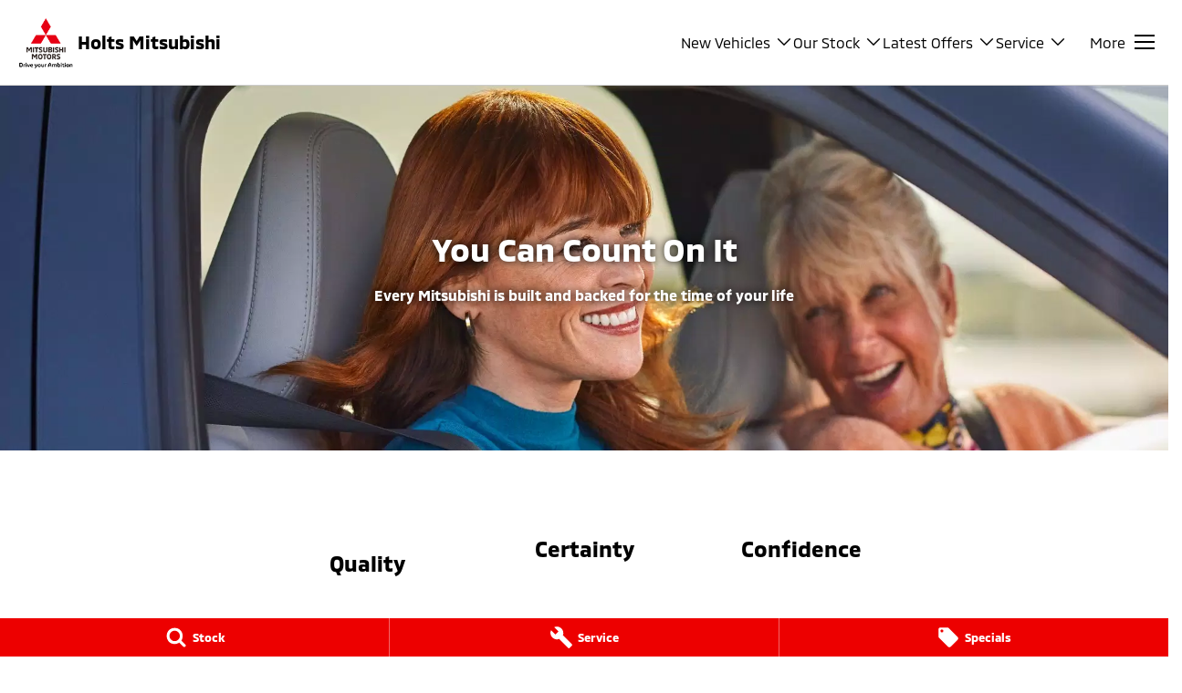

--- FILE ---
content_type: text/html; charset=UTF-8
request_url: https://www.holtsmitsubishi.com.au/diamond-advantage/
body_size: 40468
content:
<!DOCTYPE html><html lang="en"><head><meta charSet="utf-8"/><meta http-equiv="x-ua-compatible" content="ie=edge"/><meta name="viewport" content="width=device-width, initial-scale=1, shrink-to-fit=no"/><meta name="generator" content="Gatsby 5.14.6"/><meta name="description" content="Mitsubishi 10 Year Capped Diamond Advantage offers piece of mind and great value to keep you out on the road longer and for less." data-gatsby-head="true"/><meta name="version" content="3.0.18" data-gatsby-head="true"/><meta name="published" content="Tue Nov 04 2025 05:39:24 GMT+0000 (Coordinated Universal Time)" data-gatsby-head="true"/><meta property="og:url" content="https://www.holtsmitsubishi.com.au/diamond-advantage/" data-gatsby-head="true"/><meta property="og:title" content="Diamond Advantage 10 Year Warranty &amp; Capped Price Servicing | Holts Mitsubishi" data-gatsby-head="true"/><meta property="og:description" content="Mitsubishi 10 Year Capped Diamond Advantage offers piece of mind and great value to keep you out on the road longer and for less." data-gatsby-head="true"/><meta property="og:type" content="website" data-gatsby-head="true"/><meta property="twitter:card" content="summary" data-gatsby-head="true"/><meta property="twitter:creator" content="Holts Mitsubishi" data-gatsby-head="true"/><meta property="twitter:title" content="Diamond Advantage 10 Year Warranty &amp; Capped Price Servicing | Holts Mitsubishi" data-gatsby-head="true"/><meta property="twitter:description" content="Mitsubishi 10 Year Capped Diamond Advantage offers piece of mind and great value to keep you out on the road longer and for less." data-gatsby-head="true"/><style data-href="/styles.e6ba974d66e813361939.css" data-identity="gatsby-global-css">@charset "UTF-8";.react-datepicker__month-read-view--down-arrow,.react-datepicker__month-year-read-view--down-arrow,.react-datepicker__navigation-icon:before,.react-datepicker__year-read-view--down-arrow{border-color:#ccc;border-style:solid;border-width:3px 3px 0 0;content:"";display:block;height:9px;position:absolute;top:6px;width:9px}.react-datepicker-wrapper{border:0;display:inline-block;padding:0}.react-datepicker{background-color:#fff;border:1px solid #aeaeae;border-radius:.3rem;color:#000;display:inline-block;font-family:Helvetica Neue,helvetica,arial,sans-serif;font-size:.8rem;line-height:normal;position:relative}.react-datepicker--time-only .react-datepicker__time-container{border-left:0}.react-datepicker--time-only .react-datepicker__time,.react-datepicker--time-only .react-datepicker__time-box{border-bottom-left-radius:.3rem;border-bottom-right-radius:.3rem}.react-datepicker-popper{line-height:0;z-index:1}.react-datepicker-popper .react-datepicker__triangle{stroke:#aeaeae}.react-datepicker-popper[data-placement^=bottom] .react-datepicker__triangle{fill:#f0f0f0;color:#f0f0f0}.react-datepicker-popper[data-placement^=top] .react-datepicker__triangle{fill:#fff;color:#fff}.react-datepicker__header{background-color:#f0f0f0;border-bottom:1px solid #aeaeae;border-top-left-radius:.3rem;padding:8px 0;position:relative;text-align:center}.react-datepicker__header--time{padding-bottom:8px;padding-left:5px;padding-right:5px}.react-datepicker__header--time:not(.react-datepicker__header--time--only){border-top-left-radius:0}.react-datepicker__header:not(.react-datepicker__header--has-time-select){border-top-right-radius:.3rem}.react-datepicker__month-dropdown-container--scroll,.react-datepicker__month-dropdown-container--select,.react-datepicker__month-year-dropdown-container--scroll,.react-datepicker__month-year-dropdown-container--select,.react-datepicker__year-dropdown-container--scroll,.react-datepicker__year-dropdown-container--select{display:inline-block;margin:0 15px}.react-datepicker-time__header,.react-datepicker-year-header,.react-datepicker__current-month{color:#000;font-size:.944rem;font-weight:700;margin-top:0}h2.react-datepicker__current-month{margin:0;padding:0}.react-datepicker-time__header{overflow:hidden;text-overflow:ellipsis;white-space:nowrap}.react-datepicker__navigation{align-items:center;background:none;border:none;cursor:pointer;display:flex;height:32px;justify-content:center;overflow:hidden;padding:0;position:absolute;text-align:center;text-indent:-999em;top:2px;width:32px;z-index:1}.react-datepicker__navigation--previous{left:2px}.react-datepicker__navigation--next{right:2px}.react-datepicker__navigation--next--with-time:not(.react-datepicker__navigation--next--with-today-button){right:85px}.react-datepicker__navigation--years{display:block;margin-left:auto;margin-right:auto;position:relative;top:0}.react-datepicker__navigation--years-previous{top:4px}.react-datepicker__navigation--years-upcoming{top:-4px}.react-datepicker__navigation:hover :before{border-color:#a6a6a6}.react-datepicker__navigation-icon{font-size:20px;position:relative;top:-1px;width:0}.react-datepicker__navigation-icon--next{left:-2px}.react-datepicker__navigation-icon--next:before{left:-7px;transform:rotate(45deg)}.react-datepicker__navigation-icon--previous{right:-2px}.react-datepicker__navigation-icon--previous:before{right:-7px;transform:rotate(225deg)}.react-datepicker__month-container{float:left}.react-datepicker__year{margin:.4rem;text-align:center}.react-datepicker__year-wrapper{display:flex;flex-wrap:wrap;max-width:180px}.react-datepicker__year .react-datepicker__year-text{display:inline-block;margin:2px;width:4rem}.react-datepicker__month{margin:.4rem;text-align:center}.react-datepicker__month .react-datepicker__month-text,.react-datepicker__month .react-datepicker__quarter-text{display:inline-block;margin:2px;width:4rem}.react-datepicker__input-time-container{clear:both;float:left;margin:5px 0 10px 15px;text-align:left;width:100%}.react-datepicker__input-time-container .react-datepicker-time__caption,.react-datepicker__input-time-container .react-datepicker-time__input-container{display:inline-block}.react-datepicker__input-time-container .react-datepicker-time__input-container .react-datepicker-time__input{display:inline-block;margin-left:10px}.react-datepicker__input-time-container .react-datepicker-time__input-container .react-datepicker-time__input input{width:auto}.react-datepicker__input-time-container .react-datepicker-time__input-container .react-datepicker-time__input input[type=time]::-webkit-inner-spin-button,.react-datepicker__input-time-container .react-datepicker-time__input-container .react-datepicker-time__input input[type=time]::-webkit-outer-spin-button{-webkit-appearance:none;margin:0}.react-datepicker__input-time-container .react-datepicker-time__input-container .react-datepicker-time__input input[type=time]{-moz-appearance:textfield}.react-datepicker__input-time-container .react-datepicker-time__input-container .react-datepicker-time__delimiter{display:inline-block;margin-left:5px}.react-datepicker__time-container{border-left:1px solid #aeaeae;float:right;width:85px}.react-datepicker__time-container--with-today-button{border:1px solid #aeaeae;border-radius:.3rem;display:inline;position:absolute;right:-87px;top:0}.react-datepicker__time-container .react-datepicker__time{background:#fff;border-bottom-right-radius:.3rem;position:relative}.react-datepicker__time-container .react-datepicker__time .react-datepicker__time-box{border-bottom-right-radius:.3rem;margin:0 auto;overflow-x:hidden;text-align:center;width:85px}.react-datepicker__time-container .react-datepicker__time .react-datepicker__time-box ul.react-datepicker__time-list{box-sizing:content-box;height:calc(195px + .85rem);list-style:none;margin:0;overflow-y:scroll;padding-left:0;padding-right:0;width:100%}.react-datepicker__time-container .react-datepicker__time .react-datepicker__time-box ul.react-datepicker__time-list li.react-datepicker__time-list-item{height:30px;padding:5px 10px;white-space:nowrap}.react-datepicker__time-container .react-datepicker__time .react-datepicker__time-box ul.react-datepicker__time-list li.react-datepicker__time-list-item:hover{background-color:#f0f0f0;cursor:pointer}.react-datepicker__time-container .react-datepicker__time .react-datepicker__time-box ul.react-datepicker__time-list li.react-datepicker__time-list-item--selected{background-color:#216ba5;color:#fff;font-weight:700}.react-datepicker__time-container .react-datepicker__time .react-datepicker__time-box ul.react-datepicker__time-list li.react-datepicker__time-list-item--selected:hover{background-color:#216ba5}.react-datepicker__time-container .react-datepicker__time .react-datepicker__time-box ul.react-datepicker__time-list li.react-datepicker__time-list-item--disabled{color:#ccc}.react-datepicker__time-container .react-datepicker__time .react-datepicker__time-box ul.react-datepicker__time-list li.react-datepicker__time-list-item--disabled:hover{background-color:transparent;cursor:default}.react-datepicker__week-number{color:#ccc;display:inline-block;line-height:1.7rem;margin:.166rem;text-align:center;width:1.7rem}.react-datepicker__week-number.react-datepicker__week-number--clickable{cursor:pointer}.react-datepicker__week-number.react-datepicker__week-number--clickable:not(.react-datepicker__week-number--selected,.react-datepicker__week-number--keyboard-selected):hover{background-color:#f0f0f0;border-radius:.3rem}.react-datepicker__week-number--selected{background-color:#216ba5;border-radius:.3rem;color:#fff}.react-datepicker__week-number--selected:hover{background-color:#1d5d90}.react-datepicker__week-number--keyboard-selected{background-color:#2a87d0;border-radius:.3rem;color:#fff}.react-datepicker__week-number--keyboard-selected:hover{background-color:#1d5d90}.react-datepicker__day-names{margin-bottom:-8px;white-space:nowrap}.react-datepicker__week{white-space:nowrap}.react-datepicker__day,.react-datepicker__day-name,.react-datepicker__time-name{color:#000;display:inline-block;line-height:1.7rem;margin:.166rem;text-align:center;width:1.7rem}.react-datepicker__day,.react-datepicker__month-text,.react-datepicker__quarter-text,.react-datepicker__year-text{cursor:pointer}.react-datepicker__day:hover,.react-datepicker__month-text:hover,.react-datepicker__quarter-text:hover,.react-datepicker__year-text:hover{background-color:#f0f0f0;border-radius:.3rem}.react-datepicker__day--today,.react-datepicker__month-text--today,.react-datepicker__quarter-text--today,.react-datepicker__year-text--today{font-weight:700}.react-datepicker__day--highlighted,.react-datepicker__month-text--highlighted,.react-datepicker__quarter-text--highlighted,.react-datepicker__year-text--highlighted{background-color:#3dcc4a;border-radius:.3rem;color:#fff}.react-datepicker__day--highlighted:hover,.react-datepicker__month-text--highlighted:hover,.react-datepicker__quarter-text--highlighted:hover,.react-datepicker__year-text--highlighted:hover{background-color:#32be3f}.react-datepicker__day--highlighted-custom-1,.react-datepicker__month-text--highlighted-custom-1,.react-datepicker__quarter-text--highlighted-custom-1,.react-datepicker__year-text--highlighted-custom-1{color:#f0f}.react-datepicker__day--highlighted-custom-2,.react-datepicker__month-text--highlighted-custom-2,.react-datepicker__quarter-text--highlighted-custom-2,.react-datepicker__year-text--highlighted-custom-2{color:green}.react-datepicker__day--holidays,.react-datepicker__month-text--holidays,.react-datepicker__quarter-text--holidays,.react-datepicker__year-text--holidays{background-color:#ff6803;border-radius:.3rem;color:#fff;position:relative}.react-datepicker__day--holidays .overlay,.react-datepicker__month-text--holidays .overlay,.react-datepicker__quarter-text--holidays .overlay,.react-datepicker__year-text--holidays .overlay{background-color:#333;border-radius:4px;bottom:100%;color:#fff;left:50%;opacity:0;padding:4px;position:absolute;transform:translateX(-50%);transition:visibility 0s,opacity .3s ease-in-out;visibility:hidden;white-space:nowrap}.react-datepicker__day--holidays:hover,.react-datepicker__month-text--holidays:hover,.react-datepicker__quarter-text--holidays:hover,.react-datepicker__year-text--holidays:hover{background-color:#cf5300}.react-datepicker__day--holidays:hover .overlay,.react-datepicker__month-text--holidays:hover .overlay,.react-datepicker__quarter-text--holidays:hover .overlay,.react-datepicker__year-text--holidays:hover .overlay{opacity:1;visibility:visible}.react-datepicker__day--in-range,.react-datepicker__day--in-selecting-range,.react-datepicker__day--selected,.react-datepicker__month-text--in-range,.react-datepicker__month-text--in-selecting-range,.react-datepicker__month-text--selected,.react-datepicker__quarter-text--in-range,.react-datepicker__quarter-text--in-selecting-range,.react-datepicker__quarter-text--selected,.react-datepicker__year-text--in-range,.react-datepicker__year-text--in-selecting-range,.react-datepicker__year-text--selected{background-color:#216ba5;border-radius:.3rem;color:#fff}.react-datepicker__day--in-range:hover,.react-datepicker__day--in-selecting-range:hover,.react-datepicker__day--selected:hover,.react-datepicker__month-text--in-range:hover,.react-datepicker__month-text--in-selecting-range:hover,.react-datepicker__month-text--selected:hover,.react-datepicker__quarter-text--in-range:hover,.react-datepicker__quarter-text--in-selecting-range:hover,.react-datepicker__quarter-text--selected:hover,.react-datepicker__year-text--in-range:hover,.react-datepicker__year-text--in-selecting-range:hover,.react-datepicker__year-text--selected:hover{background-color:#1d5d90}.react-datepicker__day--keyboard-selected,.react-datepicker__month-text--keyboard-selected,.react-datepicker__quarter-text--keyboard-selected,.react-datepicker__year-text--keyboard-selected{background-color:#bad9f1;border-radius:.3rem;color:#000}.react-datepicker__day--keyboard-selected:hover,.react-datepicker__month-text--keyboard-selected:hover,.react-datepicker__quarter-text--keyboard-selected:hover,.react-datepicker__year-text--keyboard-selected:hover{background-color:#1d5d90}.react-datepicker__day--in-selecting-range:not(.react-datepicker__day--in-range,.react-datepicker__month-text--in-range,.react-datepicker__quarter-text--in-range,.react-datepicker__year-text--in-range),.react-datepicker__month-text--in-selecting-range:not(.react-datepicker__day--in-range,.react-datepicker__month-text--in-range,.react-datepicker__quarter-text--in-range,.react-datepicker__year-text--in-range),.react-datepicker__quarter-text--in-selecting-range:not(.react-datepicker__day--in-range,.react-datepicker__month-text--in-range,.react-datepicker__quarter-text--in-range,.react-datepicker__year-text--in-range),.react-datepicker__year-text--in-selecting-range:not(.react-datepicker__day--in-range,.react-datepicker__month-text--in-range,.react-datepicker__quarter-text--in-range,.react-datepicker__year-text--in-range){background-color:rgba(33,107,165,.5)}.react-datepicker__month--selecting-range .react-datepicker__day--in-range:not(.react-datepicker__day--in-selecting-range,.react-datepicker__month-text--in-selecting-range,.react-datepicker__quarter-text--in-selecting-range,.react-datepicker__year-text--in-selecting-range),.react-datepicker__month--selecting-range .react-datepicker__month-text--in-range:not(.react-datepicker__day--in-selecting-range,.react-datepicker__month-text--in-selecting-range,.react-datepicker__quarter-text--in-selecting-range,.react-datepicker__year-text--in-selecting-range),.react-datepicker__month--selecting-range .react-datepicker__quarter-text--in-range:not(.react-datepicker__day--in-selecting-range,.react-datepicker__month-text--in-selecting-range,.react-datepicker__quarter-text--in-selecting-range,.react-datepicker__year-text--in-selecting-range),.react-datepicker__month--selecting-range .react-datepicker__year-text--in-range:not(.react-datepicker__day--in-selecting-range,.react-datepicker__month-text--in-selecting-range,.react-datepicker__quarter-text--in-selecting-range,.react-datepicker__year-text--in-selecting-range),.react-datepicker__year--selecting-range .react-datepicker__day--in-range:not(.react-datepicker__day--in-selecting-range,.react-datepicker__month-text--in-selecting-range,.react-datepicker__quarter-text--in-selecting-range,.react-datepicker__year-text--in-selecting-range),.react-datepicker__year--selecting-range .react-datepicker__month-text--in-range:not(.react-datepicker__day--in-selecting-range,.react-datepicker__month-text--in-selecting-range,.react-datepicker__quarter-text--in-selecting-range,.react-datepicker__year-text--in-selecting-range),.react-datepicker__year--selecting-range .react-datepicker__quarter-text--in-range:not(.react-datepicker__day--in-selecting-range,.react-datepicker__month-text--in-selecting-range,.react-datepicker__quarter-text--in-selecting-range,.react-datepicker__year-text--in-selecting-range),.react-datepicker__year--selecting-range .react-datepicker__year-text--in-range:not(.react-datepicker__day--in-selecting-range,.react-datepicker__month-text--in-selecting-range,.react-datepicker__quarter-text--in-selecting-range,.react-datepicker__year-text--in-selecting-range){background-color:#f0f0f0;color:#000}.react-datepicker__day--disabled,.react-datepicker__month-text--disabled,.react-datepicker__quarter-text--disabled,.react-datepicker__year-text--disabled{color:#ccc;cursor:default}.react-datepicker__day--disabled:hover,.react-datepicker__month-text--disabled:hover,.react-datepicker__quarter-text--disabled:hover,.react-datepicker__year-text--disabled:hover{background-color:transparent}.react-datepicker__day--disabled .overlay,.react-datepicker__month-text--disabled .overlay,.react-datepicker__quarter-text--disabled .overlay,.react-datepicker__year-text--disabled .overlay{background-color:#333;border-radius:4px;bottom:70%;color:#fff;left:50%;opacity:0;padding:4px;position:absolute;transform:translateX(-50%);transition:visibility 0s,opacity .3s ease-in-out;visibility:hidden;white-space:nowrap}.react-datepicker__input-container{display:inline-block;position:relative;width:100%}.react-datepicker__input-container .react-datepicker__calendar-icon{box-sizing:content-box;padding:.5rem;position:absolute}.react-datepicker__view-calendar-icon input{padding:6px 10px 5px 25px}.react-datepicker__month-read-view,.react-datepicker__month-year-read-view,.react-datepicker__year-read-view{border:1px solid transparent;border-radius:.3rem;position:relative}.react-datepicker__month-read-view:hover,.react-datepicker__month-year-read-view:hover,.react-datepicker__year-read-view:hover{cursor:pointer}.react-datepicker__month-read-view:hover .react-datepicker__month-read-view--down-arrow,.react-datepicker__month-read-view:hover .react-datepicker__year-read-view--down-arrow,.react-datepicker__month-year-read-view:hover .react-datepicker__month-read-view--down-arrow,.react-datepicker__month-year-read-view:hover .react-datepicker__year-read-view--down-arrow,.react-datepicker__year-read-view:hover .react-datepicker__month-read-view--down-arrow,.react-datepicker__year-read-view:hover .react-datepicker__year-read-view--down-arrow{border-top-color:#b3b3b3}.react-datepicker__month-read-view--down-arrow,.react-datepicker__month-year-read-view--down-arrow,.react-datepicker__year-read-view--down-arrow{right:-16px;top:0;transform:rotate(135deg)}.react-datepicker__month-dropdown,.react-datepicker__month-year-dropdown,.react-datepicker__year-dropdown{background-color:#f0f0f0;border:1px solid #aeaeae;border-radius:.3rem;left:25%;position:absolute;text-align:center;top:30px;width:50%;z-index:1}.react-datepicker__month-dropdown:hover,.react-datepicker__month-year-dropdown:hover,.react-datepicker__year-dropdown:hover{cursor:pointer}.react-datepicker__month-dropdown--scrollable,.react-datepicker__month-year-dropdown--scrollable,.react-datepicker__year-dropdown--scrollable{height:150px;overflow-y:scroll}.react-datepicker__month-option,.react-datepicker__month-year-option,.react-datepicker__year-option{display:block;line-height:20px;margin-left:auto;margin-right:auto;width:100%}.react-datepicker__month-option:first-of-type,.react-datepicker__month-year-option:first-of-type,.react-datepicker__year-option:first-of-type{border-top-left-radius:.3rem;border-top-right-radius:.3rem}.react-datepicker__month-option:last-of-type,.react-datepicker__month-year-option:last-of-type,.react-datepicker__year-option:last-of-type{border-bottom-left-radius:.3rem;border-bottom-right-radius:.3rem;-webkit-user-select:none;user-select:none}.react-datepicker__month-option:hover,.react-datepicker__month-year-option:hover,.react-datepicker__year-option:hover{background-color:#ccc}.react-datepicker__month-option:hover .react-datepicker__navigation--years-upcoming,.react-datepicker__month-year-option:hover .react-datepicker__navigation--years-upcoming,.react-datepicker__year-option:hover .react-datepicker__navigation--years-upcoming{border-bottom-color:#b3b3b3}.react-datepicker__month-option:hover .react-datepicker__navigation--years-previous,.react-datepicker__month-year-option:hover .react-datepicker__navigation--years-previous,.react-datepicker__year-option:hover .react-datepicker__navigation--years-previous{border-top-color:#b3b3b3}.react-datepicker__month-option--selected,.react-datepicker__month-year-option--selected,.react-datepicker__year-option--selected{left:15px;position:absolute}.react-datepicker__close-icon{background-color:transparent;border:0;cursor:pointer;display:table-cell;height:100%;outline:0;padding:0 6px 0 0;position:absolute;right:0;top:0;vertical-align:middle}.react-datepicker__close-icon:after{background-color:#216ba5;border-radius:50%;color:#fff;content:"×";cursor:pointer;display:table-cell;font-size:12px;height:16px;line-height:1;padding:2px;text-align:center;vertical-align:middle;width:16px}.react-datepicker__close-icon--disabled{cursor:default}.react-datepicker__close-icon--disabled:after{background-color:#ccc;cursor:default}.react-datepicker__today-button{background:#f0f0f0;border-top:1px solid #aeaeae;clear:left;cursor:pointer;font-weight:700;padding:5px 0;text-align:center}.react-datepicker__portal{align-items:center;background-color:rgba(0,0,0,.8);display:flex;height:100vh;justify-content:center;left:0;position:fixed;top:0;width:100vw;z-index:2147483647}.react-datepicker__portal .react-datepicker__day,.react-datepicker__portal .react-datepicker__day-name,.react-datepicker__portal .react-datepicker__time-name{line-height:3rem;width:3rem}@media (max-height:550px),(max-width:400px){.react-datepicker__portal .react-datepicker__day,.react-datepicker__portal .react-datepicker__day-name,.react-datepicker__portal .react-datepicker__time-name{line-height:2rem;width:2rem}}.react-datepicker__portal .react-datepicker-time__header,.react-datepicker__portal .react-datepicker__current-month{font-size:1.44rem}.react-datepicker__children-container{height:auto;margin:.4rem;padding-left:.2rem;padding-right:.2rem;width:13.8rem}.react-datepicker__aria-live{border:0;clip-path:circle(0);height:1px;margin:-1px;overflow:hidden;padding:0;position:absolute;white-space:nowrap;width:1px}.react-datepicker__calendar-icon{height:1em;vertical-align:-.125em;width:1em}.mapboxgl-map{-webkit-tap-highlight-color:rgb(0 0 0/0);font:12px/20px Helvetica Neue,Arial,Helvetica,sans-serif;overflow:hidden;position:relative}.mapboxgl-canvas{left:0;position:absolute;top:0}.mapboxgl-map:-webkit-full-screen{height:100%;width:100%}.mapboxgl-canary{background-color:salmon}.mapboxgl-canvas-container.mapboxgl-interactive,.mapboxgl-ctrl-group button.mapboxgl-ctrl-compass{cursor:grab;-webkit-user-select:none;user-select:none}.mapboxgl-canvas-container.mapboxgl-interactive.mapboxgl-track-pointer{cursor:pointer}.mapboxgl-canvas-container.mapboxgl-interactive:active,.mapboxgl-ctrl-group button.mapboxgl-ctrl-compass:active{cursor:grabbing}.mapboxgl-canvas-container.mapboxgl-touch-zoom-rotate,.mapboxgl-canvas-container.mapboxgl-touch-zoom-rotate .mapboxgl-canvas{touch-action:pan-x pan-y}.mapboxgl-canvas-container.mapboxgl-touch-drag-pan,.mapboxgl-canvas-container.mapboxgl-touch-drag-pan .mapboxgl-canvas{touch-action:pinch-zoom}.mapboxgl-canvas-container.mapboxgl-touch-zoom-rotate.mapboxgl-touch-drag-pan,.mapboxgl-canvas-container.mapboxgl-touch-zoom-rotate.mapboxgl-touch-drag-pan .mapboxgl-canvas{touch-action:none}.mapboxgl-ctrl-bottom-left,.mapboxgl-ctrl-bottom-right,.mapboxgl-ctrl-top-left,.mapboxgl-ctrl-top-right{pointer-events:none;position:absolute;z-index:2}.mapboxgl-ctrl-top-left{left:0;top:0}.mapboxgl-ctrl-top-right{right:0;top:0}.mapboxgl-ctrl-bottom-left{bottom:0;left:0}.mapboxgl-ctrl-bottom-right{bottom:0;right:0}.mapboxgl-ctrl{clear:both;pointer-events:auto;transform:translate(0)}.mapboxgl-ctrl-top-left .mapboxgl-ctrl{float:left;margin:10px 0 0 10px}.mapboxgl-ctrl-top-right .mapboxgl-ctrl{float:right;margin:10px 10px 0 0}.mapboxgl-ctrl-bottom-left .mapboxgl-ctrl{float:left;margin:0 0 10px 10px}.mapboxgl-ctrl-bottom-right .mapboxgl-ctrl{float:right;margin:0 10px 10px 0}.mapboxgl-ctrl-group{background:#fff;border-radius:4px}.mapboxgl-ctrl-group:not(:empty){box-shadow:0 0 0 2px rgba(0,0,0,.1)}@media (-ms-high-contrast:active){.mapboxgl-ctrl-group:not(:empty){box-shadow:0 0 0 2px ButtonText}}.mapboxgl-ctrl-group button{background-color:transparent;border:0;box-sizing:border-box;cursor:pointer;display:block;height:29px;outline:none;overflow:hidden;padding:0;width:29px}.mapboxgl-ctrl-group button+button{border-top:1px solid #ddd}.mapboxgl-ctrl button .mapboxgl-ctrl-icon{background-position:50%;background-repeat:no-repeat;display:block;height:100%;width:100%}@media (-ms-high-contrast:active){.mapboxgl-ctrl-icon{background-color:transparent}.mapboxgl-ctrl-group button+button{border-top:1px solid ButtonText}}.mapboxgl-ctrl-attrib-button:focus,.mapboxgl-ctrl-group button:focus{box-shadow:0 0 2px 2px #0096ff}.mapboxgl-ctrl button:disabled{cursor:not-allowed}.mapboxgl-ctrl button:disabled .mapboxgl-ctrl-icon{opacity:.25}.mapboxgl-ctrl-group button:first-child{border-radius:4px 4px 0 0}.mapboxgl-ctrl-group button:last-child{border-radius:0 0 4px 4px}.mapboxgl-ctrl-group button:only-child{border-radius:inherit}.mapboxgl-ctrl button:not(:disabled):hover{background-color:rgb(0 0 0/5%)}.mapboxgl-ctrl-group button:focus:focus-visible{box-shadow:0 0 2px 2px #0096ff}.mapboxgl-ctrl-group button:focus:not(:focus-visible){box-shadow:none}.mapboxgl-ctrl button.mapboxgl-ctrl-zoom-out .mapboxgl-ctrl-icon{background-image:url("data:image/svg+xml;charset=utf-8,%3Csvg xmlns='http://www.w3.org/2000/svg' fill='%23333' viewBox='0 0 29 29'%3E%3Cpath d='M10 13c-.75 0-1.5.75-1.5 1.5S9.25 16 10 16h9c.75 0 1.5-.75 1.5-1.5S19.75 13 19 13h-9z'/%3E%3C/svg%3E")}.mapboxgl-ctrl button.mapboxgl-ctrl-zoom-in .mapboxgl-ctrl-icon{background-image:url("data:image/svg+xml;charset=utf-8,%3Csvg xmlns='http://www.w3.org/2000/svg' fill='%23333' viewBox='0 0 29 29'%3E%3Cpath d='M14.5 8.5c-.75 0-1.5.75-1.5 1.5v3h-3c-.75 0-1.5.75-1.5 1.5S9.25 16 10 16h3v3c0 .75.75 1.5 1.5 1.5S16 19.75 16 19v-3h3c.75 0 1.5-.75 1.5-1.5S19.75 13 19 13h-3v-3c0-.75-.75-1.5-1.5-1.5z'/%3E%3C/svg%3E")}@media (-ms-high-contrast:active){.mapboxgl-ctrl button.mapboxgl-ctrl-zoom-out .mapboxgl-ctrl-icon{background-image:url("data:image/svg+xml;charset=utf-8,%3Csvg xmlns='http://www.w3.org/2000/svg' fill='%23fff' viewBox='0 0 29 29'%3E%3Cpath d='M10 13c-.75 0-1.5.75-1.5 1.5S9.25 16 10 16h9c.75 0 1.5-.75 1.5-1.5S19.75 13 19 13h-9z'/%3E%3C/svg%3E")}.mapboxgl-ctrl button.mapboxgl-ctrl-zoom-in .mapboxgl-ctrl-icon{background-image:url("data:image/svg+xml;charset=utf-8,%3Csvg xmlns='http://www.w3.org/2000/svg' fill='%23fff' viewBox='0 0 29 29'%3E%3Cpath d='M14.5 8.5c-.75 0-1.5.75-1.5 1.5v3h-3c-.75 0-1.5.75-1.5 1.5S9.25 16 10 16h3v3c0 .75.75 1.5 1.5 1.5S16 19.75 16 19v-3h3c.75 0 1.5-.75 1.5-1.5S19.75 13 19 13h-3v-3c0-.75-.75-1.5-1.5-1.5z'/%3E%3C/svg%3E")}}@media (-ms-high-contrast:black-on-white){.mapboxgl-ctrl button.mapboxgl-ctrl-zoom-out .mapboxgl-ctrl-icon{background-image:url("data:image/svg+xml;charset=utf-8,%3Csvg xmlns='http://www.w3.org/2000/svg' viewBox='0 0 29 29'%3E%3Cpath d='M10 13c-.75 0-1.5.75-1.5 1.5S9.25 16 10 16h9c.75 0 1.5-.75 1.5-1.5S19.75 13 19 13h-9z'/%3E%3C/svg%3E")}.mapboxgl-ctrl button.mapboxgl-ctrl-zoom-in .mapboxgl-ctrl-icon{background-image:url("data:image/svg+xml;charset=utf-8,%3Csvg xmlns='http://www.w3.org/2000/svg' viewBox='0 0 29 29'%3E%3Cpath d='M14.5 8.5c-.75 0-1.5.75-1.5 1.5v3h-3c-.75 0-1.5.75-1.5 1.5S9.25 16 10 16h3v3c0 .75.75 1.5 1.5 1.5S16 19.75 16 19v-3h3c.75 0 1.5-.75 1.5-1.5S19.75 13 19 13h-3v-3c0-.75-.75-1.5-1.5-1.5z'/%3E%3C/svg%3E")}}.mapboxgl-ctrl button.mapboxgl-ctrl-fullscreen .mapboxgl-ctrl-icon{background-image:url("data:image/svg+xml;charset=utf-8,%3Csvg xmlns='http://www.w3.org/2000/svg' fill='%23333' viewBox='0 0 29 29'%3E%3Cpath d='M24 16v5.5c0 1.75-.75 2.5-2.5 2.5H16v-1l3-1.5-4-5.5 1-1 5.5 4 1.5-3h1zM6 16l1.5 3 5.5-4 1 1-4 5.5 3 1.5v1H7.5C5.75 24 5 23.25 5 21.5V16h1zm7-11v1l-3 1.5 4 5.5-1 1-5.5-4L6 13H5V7.5C5 5.75 5.75 5 7.5 5H13zm11 2.5c0-1.75-.75-2.5-2.5-2.5H16v1l3 1.5-4 5.5 1 1 5.5-4 1.5 3h1V7.5z'/%3E%3C/svg%3E")}.mapboxgl-ctrl button.mapboxgl-ctrl-shrink .mapboxgl-ctrl-icon{background-image:url("data:image/svg+xml;charset=utf-8,%3Csvg xmlns='http://www.w3.org/2000/svg' viewBox='0 0 29 29'%3E%3Cpath d='M18.5 16c-1.75 0-2.5.75-2.5 2.5V24h1l1.5-3 5.5 4 1-1-4-5.5 3-1.5v-1h-5.5zM13 18.5c0-1.75-.75-2.5-2.5-2.5H5v1l3 1.5L4 24l1 1 5.5-4 1.5 3h1v-5.5zm3-8c0 1.75.75 2.5 2.5 2.5H24v-1l-3-1.5L25 5l-1-1-5.5 4L17 5h-1v5.5zM10.5 13c1.75 0 2.5-.75 2.5-2.5V5h-1l-1.5 3L5 4 4 5l4 5.5L5 12v1h5.5z'/%3E%3C/svg%3E")}@media (-ms-high-contrast:active){.mapboxgl-ctrl button.mapboxgl-ctrl-fullscreen .mapboxgl-ctrl-icon{background-image:url("data:image/svg+xml;charset=utf-8,%3Csvg xmlns='http://www.w3.org/2000/svg' fill='%23fff' viewBox='0 0 29 29'%3E%3Cpath d='M24 16v5.5c0 1.75-.75 2.5-2.5 2.5H16v-1l3-1.5-4-5.5 1-1 5.5 4 1.5-3h1zM6 16l1.5 3 5.5-4 1 1-4 5.5 3 1.5v1H7.5C5.75 24 5 23.25 5 21.5V16h1zm7-11v1l-3 1.5 4 5.5-1 1-5.5-4L6 13H5V7.5C5 5.75 5.75 5 7.5 5H13zm11 2.5c0-1.75-.75-2.5-2.5-2.5H16v1l3 1.5-4 5.5 1 1 5.5-4 1.5 3h1V7.5z'/%3E%3C/svg%3E")}.mapboxgl-ctrl button.mapboxgl-ctrl-shrink .mapboxgl-ctrl-icon{background-image:url("data:image/svg+xml;charset=utf-8,%3Csvg xmlns='http://www.w3.org/2000/svg' fill='%23fff' viewBox='0 0 29 29'%3E%3Cpath d='M18.5 16c-1.75 0-2.5.75-2.5 2.5V24h1l1.5-3 5.5 4 1-1-4-5.5 3-1.5v-1h-5.5zM13 18.5c0-1.75-.75-2.5-2.5-2.5H5v1l3 1.5L4 24l1 1 5.5-4 1.5 3h1v-5.5zm3-8c0 1.75.75 2.5 2.5 2.5H24v-1l-3-1.5L25 5l-1-1-5.5 4L17 5h-1v5.5zM10.5 13c1.75 0 2.5-.75 2.5-2.5V5h-1l-1.5 3L5 4 4 5l4 5.5L5 12v1h5.5z'/%3E%3C/svg%3E")}}@media (-ms-high-contrast:black-on-white){.mapboxgl-ctrl button.mapboxgl-ctrl-fullscreen .mapboxgl-ctrl-icon{background-image:url("data:image/svg+xml;charset=utf-8,%3Csvg xmlns='http://www.w3.org/2000/svg' viewBox='0 0 29 29'%3E%3Cpath d='M24 16v5.5c0 1.75-.75 2.5-2.5 2.5H16v-1l3-1.5-4-5.5 1-1 5.5 4 1.5-3h1zM6 16l1.5 3 5.5-4 1 1-4 5.5 3 1.5v1H7.5C5.75 24 5 23.25 5 21.5V16h1zm7-11v1l-3 1.5 4 5.5-1 1-5.5-4L6 13H5V7.5C5 5.75 5.75 5 7.5 5H13zm11 2.5c0-1.75-.75-2.5-2.5-2.5H16v1l3 1.5-4 5.5 1 1 5.5-4 1.5 3h1V7.5z'/%3E%3C/svg%3E")}.mapboxgl-ctrl button.mapboxgl-ctrl-shrink .mapboxgl-ctrl-icon{background-image:url("data:image/svg+xml;charset=utf-8,%3Csvg xmlns='http://www.w3.org/2000/svg' viewBox='0 0 29 29'%3E%3Cpath d='M18.5 16c-1.75 0-2.5.75-2.5 2.5V24h1l1.5-3 5.5 4 1-1-4-5.5 3-1.5v-1h-5.5zM13 18.5c0-1.75-.75-2.5-2.5-2.5H5v1l3 1.5L4 24l1 1 5.5-4 1.5 3h1v-5.5zm3-8c0 1.75.75 2.5 2.5 2.5H24v-1l-3-1.5L25 5l-1-1-5.5 4L17 5h-1v5.5zM10.5 13c1.75 0 2.5-.75 2.5-2.5V5h-1l-1.5 3L5 4 4 5l4 5.5L5 12v1h5.5z'/%3E%3C/svg%3E")}}.mapboxgl-ctrl button.mapboxgl-ctrl-compass .mapboxgl-ctrl-icon{background-image:url("data:image/svg+xml;charset=utf-8,%3Csvg xmlns='http://www.w3.org/2000/svg' fill='%23333' viewBox='0 0 29 29'%3E%3Cpath d='m10.5 14 4-8 4 8h-8z'/%3E%3Cpath fill='%23ccc' d='m10.5 16 4 8 4-8h-8z'/%3E%3C/svg%3E")}@media (-ms-high-contrast:active){.mapboxgl-ctrl button.mapboxgl-ctrl-compass .mapboxgl-ctrl-icon{background-image:url("data:image/svg+xml;charset=utf-8,%3Csvg xmlns='http://www.w3.org/2000/svg' fill='%23fff' viewBox='0 0 29 29'%3E%3Cpath d='m10.5 14 4-8 4 8h-8z'/%3E%3Cpath fill='%23999' d='m10.5 16 4 8 4-8h-8z'/%3E%3C/svg%3E")}}@media (-ms-high-contrast:black-on-white){.mapboxgl-ctrl button.mapboxgl-ctrl-compass .mapboxgl-ctrl-icon{background-image:url("data:image/svg+xml;charset=utf-8,%3Csvg xmlns='http://www.w3.org/2000/svg' viewBox='0 0 29 29'%3E%3Cpath d='m10.5 14 4-8 4 8h-8z'/%3E%3Cpath fill='%23ccc' d='m10.5 16 4 8 4-8h-8z'/%3E%3C/svg%3E")}}.mapboxgl-ctrl button.mapboxgl-ctrl-geolocate .mapboxgl-ctrl-icon{background-image:url("data:image/svg+xml;charset=utf-8,%3Csvg xmlns='http://www.w3.org/2000/svg' fill='%23333' viewBox='0 0 20 20'%3E%3Cpath d='M10 4C9 4 9 5 9 5v.1A5 5 0 0 0 5.1 9H5s-1 0-1 1 1 1 1 1h.1A5 5 0 0 0 9 14.9v.1s0 1 1 1 1-1 1-1v-.1a5 5 0 0 0 3.9-3.9h.1s1 0 1-1-1-1-1-1h-.1A5 5 0 0 0 11 5.1V5s0-1-1-1zm0 2.5a3.5 3.5 0 1 1 0 7 3.5 3.5 0 1 1 0-7z'/%3E%3Ccircle cx='10' cy='10' r='2'/%3E%3C/svg%3E")}.mapboxgl-ctrl button.mapboxgl-ctrl-geolocate:disabled .mapboxgl-ctrl-icon{background-image:url("data:image/svg+xml;charset=utf-8,%3Csvg xmlns='http://www.w3.org/2000/svg' fill='%23aaa' viewBox='0 0 20 20'%3E%3Cpath d='M10 4C9 4 9 5 9 5v.1A5 5 0 0 0 5.1 9H5s-1 0-1 1 1 1 1 1h.1A5 5 0 0 0 9 14.9v.1s0 1 1 1 1-1 1-1v-.1a5 5 0 0 0 3.9-3.9h.1s1 0 1-1-1-1-1-1h-.1A5 5 0 0 0 11 5.1V5s0-1-1-1zm0 2.5a3.5 3.5 0 1 1 0 7 3.5 3.5 0 1 1 0-7z'/%3E%3Ccircle cx='10' cy='10' r='2'/%3E%3Cpath fill='red' d='m14 5 1 1-9 9-1-1 9-9z'/%3E%3C/svg%3E")}.mapboxgl-ctrl button.mapboxgl-ctrl-geolocate.mapboxgl-ctrl-geolocate-active .mapboxgl-ctrl-icon{background-image:url("data:image/svg+xml;charset=utf-8,%3Csvg xmlns='http://www.w3.org/2000/svg' fill='%2333b5e5' viewBox='0 0 20 20'%3E%3Cpath d='M10 4C9 4 9 5 9 5v.1A5 5 0 0 0 5.1 9H5s-1 0-1 1 1 1 1 1h.1A5 5 0 0 0 9 14.9v.1s0 1 1 1 1-1 1-1v-.1a5 5 0 0 0 3.9-3.9h.1s1 0 1-1-1-1-1-1h-.1A5 5 0 0 0 11 5.1V5s0-1-1-1zm0 2.5a3.5 3.5 0 1 1 0 7 3.5 3.5 0 1 1 0-7z'/%3E%3Ccircle cx='10' cy='10' r='2'/%3E%3C/svg%3E")}.mapboxgl-ctrl button.mapboxgl-ctrl-geolocate.mapboxgl-ctrl-geolocate-active-error .mapboxgl-ctrl-icon{background-image:url("data:image/svg+xml;charset=utf-8,%3Csvg xmlns='http://www.w3.org/2000/svg' fill='%23e58978' viewBox='0 0 20 20'%3E%3Cpath d='M10 4C9 4 9 5 9 5v.1A5 5 0 0 0 5.1 9H5s-1 0-1 1 1 1 1 1h.1A5 5 0 0 0 9 14.9v.1s0 1 1 1 1-1 1-1v-.1a5 5 0 0 0 3.9-3.9h.1s1 0 1-1-1-1-1-1h-.1A5 5 0 0 0 11 5.1V5s0-1-1-1zm0 2.5a3.5 3.5 0 1 1 0 7 3.5 3.5 0 1 1 0-7z'/%3E%3Ccircle cx='10' cy='10' r='2'/%3E%3C/svg%3E")}.mapboxgl-ctrl button.mapboxgl-ctrl-geolocate.mapboxgl-ctrl-geolocate-background .mapboxgl-ctrl-icon{background-image:url("data:image/svg+xml;charset=utf-8,%3Csvg xmlns='http://www.w3.org/2000/svg' fill='%2333b5e5' viewBox='0 0 20 20'%3E%3Cpath d='M10 4C9 4 9 5 9 5v.1A5 5 0 0 0 5.1 9H5s-1 0-1 1 1 1 1 1h.1A5 5 0 0 0 9 14.9v.1s0 1 1 1 1-1 1-1v-.1a5 5 0 0 0 3.9-3.9h.1s1 0 1-1-1-1-1-1h-.1A5 5 0 0 0 11 5.1V5s0-1-1-1zm0 2.5a3.5 3.5 0 1 1 0 7 3.5 3.5 0 1 1 0-7z'/%3E%3C/svg%3E")}.mapboxgl-ctrl button.mapboxgl-ctrl-geolocate.mapboxgl-ctrl-geolocate-background-error .mapboxgl-ctrl-icon{background-image:url("data:image/svg+xml;charset=utf-8,%3Csvg xmlns='http://www.w3.org/2000/svg' fill='%23e54e33' viewBox='0 0 20 20'%3E%3Cpath d='M10 4C9 4 9 5 9 5v.1A5 5 0 0 0 5.1 9H5s-1 0-1 1 1 1 1 1h.1A5 5 0 0 0 9 14.9v.1s0 1 1 1 1-1 1-1v-.1a5 5 0 0 0 3.9-3.9h.1s1 0 1-1-1-1-1-1h-.1A5 5 0 0 0 11 5.1V5s0-1-1-1zm0 2.5a3.5 3.5 0 1 1 0 7 3.5 3.5 0 1 1 0-7z'/%3E%3C/svg%3E")}.mapboxgl-ctrl button.mapboxgl-ctrl-geolocate.mapboxgl-ctrl-geolocate-waiting .mapboxgl-ctrl-icon{animation:mapboxgl-spin 2s linear infinite}@media (-ms-high-contrast:active){.mapboxgl-ctrl button.mapboxgl-ctrl-geolocate .mapboxgl-ctrl-icon{background-image:url("data:image/svg+xml;charset=utf-8,%3Csvg xmlns='http://www.w3.org/2000/svg' fill='%23fff' viewBox='0 0 20 20'%3E%3Cpath d='M10 4C9 4 9 5 9 5v.1A5 5 0 0 0 5.1 9H5s-1 0-1 1 1 1 1 1h.1A5 5 0 0 0 9 14.9v.1s0 1 1 1 1-1 1-1v-.1a5 5 0 0 0 3.9-3.9h.1s1 0 1-1-1-1-1-1h-.1A5 5 0 0 0 11 5.1V5s0-1-1-1zm0 2.5a3.5 3.5 0 1 1 0 7 3.5 3.5 0 1 1 0-7z'/%3E%3Ccircle cx='10' cy='10' r='2'/%3E%3C/svg%3E")}.mapboxgl-ctrl button.mapboxgl-ctrl-geolocate:disabled .mapboxgl-ctrl-icon{background-image:url("data:image/svg+xml;charset=utf-8,%3Csvg xmlns='http://www.w3.org/2000/svg' fill='%23999' viewBox='0 0 20 20'%3E%3Cpath d='M10 4C9 4 9 5 9 5v.1A5 5 0 0 0 5.1 9H5s-1 0-1 1 1 1 1 1h.1A5 5 0 0 0 9 14.9v.1s0 1 1 1 1-1 1-1v-.1a5 5 0 0 0 3.9-3.9h.1s1 0 1-1-1-1-1-1h-.1A5 5 0 0 0 11 5.1V5s0-1-1-1zm0 2.5a3.5 3.5 0 1 1 0 7 3.5 3.5 0 1 1 0-7z'/%3E%3Ccircle cx='10' cy='10' r='2'/%3E%3Cpath fill='red' d='m14 5 1 1-9 9-1-1 9-9z'/%3E%3C/svg%3E")}.mapboxgl-ctrl button.mapboxgl-ctrl-geolocate.mapboxgl-ctrl-geolocate-active .mapboxgl-ctrl-icon{background-image:url("data:image/svg+xml;charset=utf-8,%3Csvg xmlns='http://www.w3.org/2000/svg' fill='%2333b5e5' viewBox='0 0 20 20'%3E%3Cpath d='M10 4C9 4 9 5 9 5v.1A5 5 0 0 0 5.1 9H5s-1 0-1 1 1 1 1 1h.1A5 5 0 0 0 9 14.9v.1s0 1 1 1 1-1 1-1v-.1a5 5 0 0 0 3.9-3.9h.1s1 0 1-1-1-1-1-1h-.1A5 5 0 0 0 11 5.1V5s0-1-1-1zm0 2.5a3.5 3.5 0 1 1 0 7 3.5 3.5 0 1 1 0-7z'/%3E%3Ccircle cx='10' cy='10' r='2'/%3E%3C/svg%3E")}.mapboxgl-ctrl button.mapboxgl-ctrl-geolocate.mapboxgl-ctrl-geolocate-active-error .mapboxgl-ctrl-icon{background-image:url("data:image/svg+xml;charset=utf-8,%3Csvg xmlns='http://www.w3.org/2000/svg' fill='%23e58978' viewBox='0 0 20 20'%3E%3Cpath d='M10 4C9 4 9 5 9 5v.1A5 5 0 0 0 5.1 9H5s-1 0-1 1 1 1 1 1h.1A5 5 0 0 0 9 14.9v.1s0 1 1 1 1-1 1-1v-.1a5 5 0 0 0 3.9-3.9h.1s1 0 1-1-1-1-1-1h-.1A5 5 0 0 0 11 5.1V5s0-1-1-1zm0 2.5a3.5 3.5 0 1 1 0 7 3.5 3.5 0 1 1 0-7z'/%3E%3Ccircle cx='10' cy='10' r='2'/%3E%3C/svg%3E")}.mapboxgl-ctrl button.mapboxgl-ctrl-geolocate.mapboxgl-ctrl-geolocate-background .mapboxgl-ctrl-icon{background-image:url("data:image/svg+xml;charset=utf-8,%3Csvg xmlns='http://www.w3.org/2000/svg' fill='%2333b5e5' viewBox='0 0 20 20'%3E%3Cpath d='M10 4C9 4 9 5 9 5v.1A5 5 0 0 0 5.1 9H5s-1 0-1 1 1 1 1 1h.1A5 5 0 0 0 9 14.9v.1s0 1 1 1 1-1 1-1v-.1a5 5 0 0 0 3.9-3.9h.1s1 0 1-1-1-1-1-1h-.1A5 5 0 0 0 11 5.1V5s0-1-1-1zm0 2.5a3.5 3.5 0 1 1 0 7 3.5 3.5 0 1 1 0-7z'/%3E%3C/svg%3E")}.mapboxgl-ctrl button.mapboxgl-ctrl-geolocate.mapboxgl-ctrl-geolocate-background-error .mapboxgl-ctrl-icon{background-image:url("data:image/svg+xml;charset=utf-8,%3Csvg xmlns='http://www.w3.org/2000/svg' fill='%23e54e33' viewBox='0 0 20 20'%3E%3Cpath d='M10 4C9 4 9 5 9 5v.1A5 5 0 0 0 5.1 9H5s-1 0-1 1 1 1 1 1h.1A5 5 0 0 0 9 14.9v.1s0 1 1 1 1-1 1-1v-.1a5 5 0 0 0 3.9-3.9h.1s1 0 1-1-1-1-1-1h-.1A5 5 0 0 0 11 5.1V5s0-1-1-1zm0 2.5a3.5 3.5 0 1 1 0 7 3.5 3.5 0 1 1 0-7z'/%3E%3C/svg%3E")}}@media (-ms-high-contrast:black-on-white){.mapboxgl-ctrl button.mapboxgl-ctrl-geolocate .mapboxgl-ctrl-icon{background-image:url("data:image/svg+xml;charset=utf-8,%3Csvg xmlns='http://www.w3.org/2000/svg' viewBox='0 0 20 20'%3E%3Cpath d='M10 4C9 4 9 5 9 5v.1A5 5 0 0 0 5.1 9H5s-1 0-1 1 1 1 1 1h.1A5 5 0 0 0 9 14.9v.1s0 1 1 1 1-1 1-1v-.1a5 5 0 0 0 3.9-3.9h.1s1 0 1-1-1-1-1-1h-.1A5 5 0 0 0 11 5.1V5s0-1-1-1zm0 2.5a3.5 3.5 0 1 1 0 7 3.5 3.5 0 1 1 0-7z'/%3E%3Ccircle cx='10' cy='10' r='2'/%3E%3C/svg%3E")}.mapboxgl-ctrl button.mapboxgl-ctrl-geolocate:disabled .mapboxgl-ctrl-icon{background-image:url("data:image/svg+xml;charset=utf-8,%3Csvg xmlns='http://www.w3.org/2000/svg' fill='%23666' viewBox='0 0 20 20'%3E%3Cpath d='M10 4C9 4 9 5 9 5v.1A5 5 0 0 0 5.1 9H5s-1 0-1 1 1 1 1 1h.1A5 5 0 0 0 9 14.9v.1s0 1 1 1 1-1 1-1v-.1a5 5 0 0 0 3.9-3.9h.1s1 0 1-1-1-1-1-1h-.1A5 5 0 0 0 11 5.1V5s0-1-1-1zm0 2.5a3.5 3.5 0 1 1 0 7 3.5 3.5 0 1 1 0-7z'/%3E%3Ccircle cx='10' cy='10' r='2'/%3E%3Cpath fill='red' d='m14 5 1 1-9 9-1-1 9-9z'/%3E%3C/svg%3E")}}@keyframes mapboxgl-spin{0%{transform:rotate(0deg)}to{transform:rotate(1turn)}}a.mapboxgl-ctrl-logo{background-image:url("data:image/svg+xml;charset=utf-8,%3Csvg xmlns='http://www.w3.org/2000/svg' xmlns:xlink='http://www.w3.org/1999/xlink' fill-rule='evenodd' viewBox='0 0 88 23'%3E%3Cdefs%3E%3Cpath id='prefix__a' d='M11.5 2.25c5.105 0 9.25 4.145 9.25 9.25s-4.145 9.25-9.25 9.25-9.25-4.145-9.25-9.25 4.145-9.25 9.25-9.25zM6.997 15.983c-.051-.338-.828-5.802 2.233-8.873a4.395 4.395 0 0 1 3.13-1.28c1.27 0 2.49.51 3.39 1.42.91.9 1.42 2.12 1.42 3.39 0 1.18-.449 2.301-1.28 3.13C12.72 16.93 7 16 7 16l-.003-.017zM15.3 10.5l-2 .8-.8 2-.8-2-2-.8 2-.8.8-2 .8 2 2 .8z'/%3E%3Cpath id='prefix__b' d='M50.63 8c.13 0 .23.1.23.23V9c.7-.76 1.7-1.18 2.73-1.18 2.17 0 3.95 1.85 3.95 4.17s-1.77 4.19-3.94 4.19c-1.04 0-2.03-.43-2.74-1.18v3.77c0 .13-.1.23-.23.23h-1.4c-.13 0-.23-.1-.23-.23V8.23c0-.12.1-.23.23-.23h1.4zm-3.86.01c.01 0 .01 0 .01-.01.13 0 .22.1.22.22v7.55c0 .12-.1.23-.23.23h-1.4c-.13 0-.23-.1-.23-.23V15c-.7.76-1.69 1.19-2.73 1.19-2.17 0-3.94-1.87-3.94-4.19 0-2.32 1.77-4.19 3.94-4.19 1.03 0 2.02.43 2.73 1.18v-.75c0-.12.1-.23.23-.23h1.4zm26.375-.19a4.24 4.24 0 0 0-4.16 3.29c-.13.59-.13 1.19 0 1.77a4.233 4.233 0 0 0 4.17 3.3c2.35 0 4.26-1.87 4.26-4.19 0-2.32-1.9-4.17-4.27-4.17zM60.63 5c.13 0 .23.1.23.23v3.76c.7-.76 1.7-1.18 2.73-1.18 1.88 0 3.45 1.4 3.84 3.28.13.59.13 1.2 0 1.8-.39 1.88-1.96 3.29-3.84 3.29-1.03 0-2.02-.43-2.73-1.18v.77c0 .12-.1.23-.23.23h-1.4c-.13 0-.23-.1-.23-.23V5.23c0-.12.1-.23.23-.23h1.4zm-34 11h-1.4c-.13 0-.23-.11-.23-.23V8.22c.01-.13.1-.22.23-.22h1.4c.13 0 .22.11.23.22v.68c.5-.68 1.3-1.09 2.16-1.1h.03c1.09 0 2.09.6 2.6 1.55.45-.95 1.4-1.55 2.44-1.56 1.62 0 2.93 1.25 2.9 2.78l.03 5.2c0 .13-.1.23-.23.23h-1.41c-.13 0-.23-.11-.23-.23v-4.59c0-.98-.74-1.71-1.62-1.71-.8 0-1.46.7-1.59 1.62l.01 4.68c0 .13-.11.23-.23.23h-1.41c-.13 0-.23-.11-.23-.23v-4.59c0-.98-.74-1.71-1.62-1.71-.85 0-1.54.79-1.6 1.8v4.5c0 .13-.1.23-.23.23zm53.615 0h-1.61c-.04 0-.08-.01-.12-.03-.09-.06-.13-.19-.06-.28l2.43-3.71-2.39-3.65a.213.213 0 0 1-.03-.12c0-.12.09-.21.21-.21h1.61c.13 0 .24.06.3.17l1.41 2.37 1.4-2.37a.34.34 0 0 1 .3-.17h1.6c.04 0 .08.01.12.03.09.06.13.19.06.28l-2.37 3.65 2.43 3.7c0 .05.01.09.01.13 0 .12-.09.21-.21.21h-1.61c-.13 0-.24-.06-.3-.17l-1.44-2.42-1.44 2.42a.34.34 0 0 1-.3.17zm-7.12-1.49c-1.33 0-2.42-1.12-2.42-2.51 0-1.39 1.08-2.52 2.42-2.52 1.33 0 2.42 1.12 2.42 2.51 0 1.39-1.08 2.51-2.42 2.52zm-19.865 0c-1.32 0-2.39-1.11-2.42-2.48v-.07c.02-1.38 1.09-2.49 2.4-2.49 1.32 0 2.41 1.12 2.41 2.51 0 1.39-1.07 2.52-2.39 2.53zm-8.11-2.48c-.01 1.37-1.09 2.47-2.41 2.47s-2.42-1.12-2.42-2.51c0-1.39 1.08-2.52 2.4-2.52 1.33 0 2.39 1.11 2.41 2.48l.02.08zm18.12 2.47c-1.32 0-2.39-1.11-2.41-2.48v-.06c.02-1.38 1.09-2.48 2.41-2.48s2.42 1.12 2.42 2.51c0 1.39-1.09 2.51-2.42 2.51z'/%3E%3C/defs%3E%3Cmask id='prefix__c'%3E%3Crect width='100%25' height='100%25' fill='%23fff'/%3E%3Cuse xlink:href='%23prefix__a'/%3E%3Cuse xlink:href='%23prefix__b'/%3E%3C/mask%3E%3Cg stroke='%23000' stroke-width='3' opacity='.3'%3E%3Ccircle cx='11.5' cy='11.5' r='9.25' mask='url(%23prefix__c)'/%3E%3Cuse xlink:href='%23prefix__b' mask='url(%23prefix__c)'/%3E%3C/g%3E%3Cg fill='%23fff' opacity='.9'%3E%3Cuse xlink:href='%23prefix__a'/%3E%3Cuse xlink:href='%23prefix__b'/%3E%3C/g%3E%3C/svg%3E");background-repeat:no-repeat;cursor:pointer;display:block;height:23px;margin:0 0 -4px -4px;overflow:hidden;width:88px}a.mapboxgl-ctrl-logo.mapboxgl-compact{width:23px}@media (-ms-high-contrast:active){a.mapboxgl-ctrl-logo{background-color:transparent;background-image:url("data:image/svg+xml;charset=utf-8,%3Csvg xmlns='http://www.w3.org/2000/svg' xmlns:xlink='http://www.w3.org/1999/xlink' fill-rule='evenodd' viewBox='0 0 88 23'%3E%3Cdefs%3E%3Cpath id='prefix__a' d='M11.5 2.25c5.105 0 9.25 4.145 9.25 9.25s-4.145 9.25-9.25 9.25-9.25-4.145-9.25-9.25 4.145-9.25 9.25-9.25zM6.997 15.983c-.051-.338-.828-5.802 2.233-8.873a4.395 4.395 0 0 1 3.13-1.28c1.27 0 2.49.51 3.39 1.42.91.9 1.42 2.12 1.42 3.39 0 1.18-.449 2.301-1.28 3.13C12.72 16.93 7 16 7 16l-.003-.017zM15.3 10.5l-2 .8-.8 2-.8-2-2-.8 2-.8.8-2 .8 2 2 .8z'/%3E%3Cpath id='prefix__b' d='M50.63 8c.13 0 .23.1.23.23V9c.7-.76 1.7-1.18 2.73-1.18 2.17 0 3.95 1.85 3.95 4.17s-1.77 4.19-3.94 4.19c-1.04 0-2.03-.43-2.74-1.18v3.77c0 .13-.1.23-.23.23h-1.4c-.13 0-.23-.1-.23-.23V8.23c0-.12.1-.23.23-.23h1.4zm-3.86.01c.01 0 .01 0 .01-.01.13 0 .22.1.22.22v7.55c0 .12-.1.23-.23.23h-1.4c-.13 0-.23-.1-.23-.23V15c-.7.76-1.69 1.19-2.73 1.19-2.17 0-3.94-1.87-3.94-4.19 0-2.32 1.77-4.19 3.94-4.19 1.03 0 2.02.43 2.73 1.18v-.75c0-.12.1-.23.23-.23h1.4zm26.375-.19a4.24 4.24 0 0 0-4.16 3.29c-.13.59-.13 1.19 0 1.77a4.233 4.233 0 0 0 4.17 3.3c2.35 0 4.26-1.87 4.26-4.19 0-2.32-1.9-4.17-4.27-4.17zM60.63 5c.13 0 .23.1.23.23v3.76c.7-.76 1.7-1.18 2.73-1.18 1.88 0 3.45 1.4 3.84 3.28.13.59.13 1.2 0 1.8-.39 1.88-1.96 3.29-3.84 3.29-1.03 0-2.02-.43-2.73-1.18v.77c0 .12-.1.23-.23.23h-1.4c-.13 0-.23-.1-.23-.23V5.23c0-.12.1-.23.23-.23h1.4zm-34 11h-1.4c-.13 0-.23-.11-.23-.23V8.22c.01-.13.1-.22.23-.22h1.4c.13 0 .22.11.23.22v.68c.5-.68 1.3-1.09 2.16-1.1h.03c1.09 0 2.09.6 2.6 1.55.45-.95 1.4-1.55 2.44-1.56 1.62 0 2.93 1.25 2.9 2.78l.03 5.2c0 .13-.1.23-.23.23h-1.41c-.13 0-.23-.11-.23-.23v-4.59c0-.98-.74-1.71-1.62-1.71-.8 0-1.46.7-1.59 1.62l.01 4.68c0 .13-.11.23-.23.23h-1.41c-.13 0-.23-.11-.23-.23v-4.59c0-.98-.74-1.71-1.62-1.71-.85 0-1.54.79-1.6 1.8v4.5c0 .13-.1.23-.23.23zm53.615 0h-1.61c-.04 0-.08-.01-.12-.03-.09-.06-.13-.19-.06-.28l2.43-3.71-2.39-3.65a.213.213 0 0 1-.03-.12c0-.12.09-.21.21-.21h1.61c.13 0 .24.06.3.17l1.41 2.37 1.4-2.37a.34.34 0 0 1 .3-.17h1.6c.04 0 .08.01.12.03.09.06.13.19.06.28l-2.37 3.65 2.43 3.7c0 .05.01.09.01.13 0 .12-.09.21-.21.21h-1.61c-.13 0-.24-.06-.3-.17l-1.44-2.42-1.44 2.42a.34.34 0 0 1-.3.17zm-7.12-1.49c-1.33 0-2.42-1.12-2.42-2.51 0-1.39 1.08-2.52 2.42-2.52 1.33 0 2.42 1.12 2.42 2.51 0 1.39-1.08 2.51-2.42 2.52zm-19.865 0c-1.32 0-2.39-1.11-2.42-2.48v-.07c.02-1.38 1.09-2.49 2.4-2.49 1.32 0 2.41 1.12 2.41 2.51 0 1.39-1.07 2.52-2.39 2.53zm-8.11-2.48c-.01 1.37-1.09 2.47-2.41 2.47s-2.42-1.12-2.42-2.51c0-1.39 1.08-2.52 2.4-2.52 1.33 0 2.39 1.11 2.41 2.48l.02.08zm18.12 2.47c-1.32 0-2.39-1.11-2.41-2.48v-.06c.02-1.38 1.09-2.48 2.41-2.48s2.42 1.12 2.42 2.51c0 1.39-1.09 2.51-2.42 2.51z'/%3E%3C/defs%3E%3Cmask id='prefix__c'%3E%3Crect width='100%25' height='100%25' fill='%23fff'/%3E%3Cuse xlink:href='%23prefix__a'/%3E%3Cuse xlink:href='%23prefix__b'/%3E%3C/mask%3E%3Cg stroke='%23000' stroke-width='3'%3E%3Ccircle cx='11.5' cy='11.5' r='9.25' mask='url(%23prefix__c)'/%3E%3Cuse xlink:href='%23prefix__b' mask='url(%23prefix__c)'/%3E%3C/g%3E%3Cg fill='%23fff'%3E%3Cuse xlink:href='%23prefix__a'/%3E%3Cuse xlink:href='%23prefix__b'/%3E%3C/g%3E%3C/svg%3E")}}@media (-ms-high-contrast:black-on-white){a.mapboxgl-ctrl-logo{background-image:url("data:image/svg+xml;charset=utf-8,%3Csvg xmlns='http://www.w3.org/2000/svg' xmlns:xlink='http://www.w3.org/1999/xlink' fill-rule='evenodd' viewBox='0 0 88 23'%3E%3Cdefs%3E%3Cpath id='prefix__a' d='M11.5 2.25c5.105 0 9.25 4.145 9.25 9.25s-4.145 9.25-9.25 9.25-9.25-4.145-9.25-9.25 4.145-9.25 9.25-9.25zM6.997 15.983c-.051-.338-.828-5.802 2.233-8.873a4.395 4.395 0 0 1 3.13-1.28c1.27 0 2.49.51 3.39 1.42.91.9 1.42 2.12 1.42 3.39 0 1.18-.449 2.301-1.28 3.13C12.72 16.93 7 16 7 16l-.003-.017zM15.3 10.5l-2 .8-.8 2-.8-2-2-.8 2-.8.8-2 .8 2 2 .8z'/%3E%3Cpath id='prefix__b' d='M50.63 8c.13 0 .23.1.23.23V9c.7-.76 1.7-1.18 2.73-1.18 2.17 0 3.95 1.85 3.95 4.17s-1.77 4.19-3.94 4.19c-1.04 0-2.03-.43-2.74-1.18v3.77c0 .13-.1.23-.23.23h-1.4c-.13 0-.23-.1-.23-.23V8.23c0-.12.1-.23.23-.23h1.4zm-3.86.01c.01 0 .01 0 .01-.01.13 0 .22.1.22.22v7.55c0 .12-.1.23-.23.23h-1.4c-.13 0-.23-.1-.23-.23V15c-.7.76-1.69 1.19-2.73 1.19-2.17 0-3.94-1.87-3.94-4.19 0-2.32 1.77-4.19 3.94-4.19 1.03 0 2.02.43 2.73 1.18v-.75c0-.12.1-.23.23-.23h1.4zm26.375-.19a4.24 4.24 0 0 0-4.16 3.29c-.13.59-.13 1.19 0 1.77a4.233 4.233 0 0 0 4.17 3.3c2.35 0 4.26-1.87 4.26-4.19 0-2.32-1.9-4.17-4.27-4.17zM60.63 5c.13 0 .23.1.23.23v3.76c.7-.76 1.7-1.18 2.73-1.18 1.88 0 3.45 1.4 3.84 3.28.13.59.13 1.2 0 1.8-.39 1.88-1.96 3.29-3.84 3.29-1.03 0-2.02-.43-2.73-1.18v.77c0 .12-.1.23-.23.23h-1.4c-.13 0-.23-.1-.23-.23V5.23c0-.12.1-.23.23-.23h1.4zm-34 11h-1.4c-.13 0-.23-.11-.23-.23V8.22c.01-.13.1-.22.23-.22h1.4c.13 0 .22.11.23.22v.68c.5-.68 1.3-1.09 2.16-1.1h.03c1.09 0 2.09.6 2.6 1.55.45-.95 1.4-1.55 2.44-1.56 1.62 0 2.93 1.25 2.9 2.78l.03 5.2c0 .13-.1.23-.23.23h-1.41c-.13 0-.23-.11-.23-.23v-4.59c0-.98-.74-1.71-1.62-1.71-.8 0-1.46.7-1.59 1.62l.01 4.68c0 .13-.11.23-.23.23h-1.41c-.13 0-.23-.11-.23-.23v-4.59c0-.98-.74-1.71-1.62-1.71-.85 0-1.54.79-1.6 1.8v4.5c0 .13-.1.23-.23.23zm53.615 0h-1.61c-.04 0-.08-.01-.12-.03-.09-.06-.13-.19-.06-.28l2.43-3.71-2.39-3.65a.213.213 0 0 1-.03-.12c0-.12.09-.21.21-.21h1.61c.13 0 .24.06.3.17l1.41 2.37 1.4-2.37a.34.34 0 0 1 .3-.17h1.6c.04 0 .08.01.12.03.09.06.13.19.06.28l-2.37 3.65 2.43 3.7c0 .05.01.09.01.13 0 .12-.09.21-.21.21h-1.61c-.13 0-.24-.06-.3-.17l-1.44-2.42-1.44 2.42a.34.34 0 0 1-.3.17zm-7.12-1.49c-1.33 0-2.42-1.12-2.42-2.51 0-1.39 1.08-2.52 2.42-2.52 1.33 0 2.42 1.12 2.42 2.51 0 1.39-1.08 2.51-2.42 2.52zm-19.865 0c-1.32 0-2.39-1.11-2.42-2.48v-.07c.02-1.38 1.09-2.49 2.4-2.49 1.32 0 2.41 1.12 2.41 2.51 0 1.39-1.07 2.52-2.39 2.53zm-8.11-2.48c-.01 1.37-1.09 2.47-2.41 2.47s-2.42-1.12-2.42-2.51c0-1.39 1.08-2.52 2.4-2.52 1.33 0 2.39 1.11 2.41 2.48l.02.08zm18.12 2.47c-1.32 0-2.39-1.11-2.41-2.48v-.06c.02-1.38 1.09-2.48 2.41-2.48s2.42 1.12 2.42 2.51c0 1.39-1.09 2.51-2.42 2.51z'/%3E%3C/defs%3E%3Cmask id='prefix__c'%3E%3Crect width='100%25' height='100%25' fill='%23fff'/%3E%3Cuse xlink:href='%23prefix__a'/%3E%3Cuse xlink:href='%23prefix__b'/%3E%3C/mask%3E%3Cg fill='%23fff' stroke='%23fff' stroke-width='3'%3E%3Ccircle cx='11.5' cy='11.5' r='9.25' mask='url(%23prefix__c)'/%3E%3Cuse xlink:href='%23prefix__b' mask='url(%23prefix__c)'/%3E%3C/g%3E%3Cg%3E%3Cuse xlink:href='%23prefix__a'/%3E%3Cuse xlink:href='%23prefix__b'/%3E%3C/g%3E%3C/svg%3E")}}.mapboxgl-ctrl.mapboxgl-ctrl-attrib{background-color:hsla(0,0%,100%,.5);margin:0;padding:0 5px}@media screen{.mapboxgl-ctrl-attrib.mapboxgl-compact{background-color:#fff;border-radius:12px;box-sizing:content-box;margin:10px;min-height:20px;padding:2px 24px 2px 0;position:relative}.mapboxgl-ctrl-attrib.mapboxgl-compact-show{padding:2px 28px 2px 8px;visibility:visible}.mapboxgl-ctrl-bottom-left>.mapboxgl-ctrl-attrib.mapboxgl-compact-show,.mapboxgl-ctrl-top-left>.mapboxgl-ctrl-attrib.mapboxgl-compact-show{border-radius:12px;padding:2px 8px 2px 28px}.mapboxgl-ctrl-attrib.mapboxgl-compact .mapboxgl-ctrl-attrib-inner{display:none}.mapboxgl-ctrl-attrib-button{background-color:hsla(0,0%,100%,.5);background-image:url("data:image/svg+xml;charset=utf-8,%3Csvg xmlns='http://www.w3.org/2000/svg' fill-rule='evenodd' viewBox='0 0 20 20'%3E%3Cpath d='M4 10a6 6 0 1 0 12 0 6 6 0 1 0-12 0m5-3a1 1 0 1 0 2 0 1 1 0 1 0-2 0m0 3a1 1 0 1 1 2 0v3a1 1 0 1 1-2 0'/%3E%3C/svg%3E");border:0;border-radius:12px;box-sizing:border-box;cursor:pointer;display:none;height:24px;outline:none;position:absolute;right:0;top:0;width:24px}.mapboxgl-ctrl-bottom-left .mapboxgl-ctrl-attrib-button,.mapboxgl-ctrl-top-left .mapboxgl-ctrl-attrib-button{left:0}.mapboxgl-ctrl-attrib.mapboxgl-compact .mapboxgl-ctrl-attrib-button,.mapboxgl-ctrl-attrib.mapboxgl-compact-show .mapboxgl-ctrl-attrib-inner{display:block}.mapboxgl-ctrl-attrib.mapboxgl-compact-show .mapboxgl-ctrl-attrib-button{background-color:rgb(0 0 0/5%)}.mapboxgl-ctrl-bottom-right>.mapboxgl-ctrl-attrib.mapboxgl-compact:after{bottom:0;right:0}.mapboxgl-ctrl-top-right>.mapboxgl-ctrl-attrib.mapboxgl-compact:after{right:0;top:0}.mapboxgl-ctrl-top-left>.mapboxgl-ctrl-attrib.mapboxgl-compact:after{left:0;top:0}.mapboxgl-ctrl-bottom-left>.mapboxgl-ctrl-attrib.mapboxgl-compact:after{bottom:0;left:0}}@media screen and (-ms-high-contrast:active){.mapboxgl-ctrl-attrib.mapboxgl-compact:after{background-image:url("data:image/svg+xml;charset=utf-8,%3Csvg xmlns='http://www.w3.org/2000/svg' fill='%23fff' fill-rule='evenodd' viewBox='0 0 20 20'%3E%3Cpath d='M4 10a6 6 0 1 0 12 0 6 6 0 1 0-12 0m5-3a1 1 0 1 0 2 0 1 1 0 1 0-2 0m0 3a1 1 0 1 1 2 0v3a1 1 0 1 1-2 0'/%3E%3C/svg%3E")}}@media screen and (-ms-high-contrast:black-on-white){.mapboxgl-ctrl-attrib.mapboxgl-compact:after{background-image:url("data:image/svg+xml;charset=utf-8,%3Csvg xmlns='http://www.w3.org/2000/svg' fill-rule='evenodd' viewBox='0 0 20 20'%3E%3Cpath d='M4 10a6 6 0 1 0 12 0 6 6 0 1 0-12 0m5-3a1 1 0 1 0 2 0 1 1 0 1 0-2 0m0 3a1 1 0 1 1 2 0v3a1 1 0 1 1-2 0'/%3E%3C/svg%3E")}}.mapboxgl-ctrl-attrib a{color:rgba(0,0,0,.75);text-decoration:none}.mapboxgl-ctrl-attrib a:hover{color:inherit;text-decoration:underline}.mapboxgl-ctrl-attrib .mapbox-improve-map{font-weight:700;margin-left:2px}.mapboxgl-attrib-empty{display:none}.mapboxgl-ctrl-scale{background-color:hsla(0,0%,100%,.75);border:2px solid #333;border-top:#333;box-sizing:border-box;color:#333;font-size:10px;padding:0 5px;white-space:nowrap}.mapboxgl-popup{display:flex;left:0;pointer-events:none;position:absolute;top:0;will-change:transform}.mapboxgl-popup-anchor-top,.mapboxgl-popup-anchor-top-left,.mapboxgl-popup-anchor-top-right{flex-direction:column}.mapboxgl-popup-anchor-bottom,.mapboxgl-popup-anchor-bottom-left,.mapboxgl-popup-anchor-bottom-right{flex-direction:column-reverse}.mapboxgl-popup-anchor-left{flex-direction:row}.mapboxgl-popup-anchor-right{flex-direction:row-reverse}.mapboxgl-popup-tip{border:10px solid transparent;height:0;width:0;z-index:1}.mapboxgl-popup-anchor-top .mapboxgl-popup-tip{align-self:center;border-bottom-color:#fff;border-top:none}.mapboxgl-popup-anchor-top-left .mapboxgl-popup-tip{align-self:flex-start;border-bottom-color:#fff;border-left:none;border-top:none}.mapboxgl-popup-anchor-top-right .mapboxgl-popup-tip{align-self:flex-end;border-bottom-color:#fff;border-right:none;border-top:none}.mapboxgl-popup-anchor-bottom .mapboxgl-popup-tip{align-self:center;border-bottom:none;border-top-color:#fff}.mapboxgl-popup-anchor-bottom-left .mapboxgl-popup-tip{align-self:flex-start;border-bottom:none;border-left:none;border-top-color:#fff}.mapboxgl-popup-anchor-bottom-right .mapboxgl-popup-tip{align-self:flex-end;border-bottom:none;border-right:none;border-top-color:#fff}.mapboxgl-popup-anchor-left .mapboxgl-popup-tip{align-self:center;border-left:none;border-right-color:#fff}.mapboxgl-popup-anchor-right .mapboxgl-popup-tip{align-self:center;border-left-color:#fff;border-right:none}.mapboxgl-popup-close-button{background-color:transparent;border:0;border-radius:0 3px 0 0;cursor:pointer;position:absolute;right:0;top:0}.mapboxgl-popup-close-button:hover{background-color:rgb(0 0 0/5%)}.mapboxgl-popup-content{background:#fff;border-radius:3px;box-shadow:0 1px 2px rgba(0,0,0,.1);padding:10px 10px 15px;pointer-events:auto;position:relative}.mapboxgl-popup-anchor-top-left .mapboxgl-popup-content{border-top-left-radius:0}.mapboxgl-popup-anchor-top-right .mapboxgl-popup-content{border-top-right-radius:0}.mapboxgl-popup-anchor-bottom-left .mapboxgl-popup-content{border-bottom-left-radius:0}.mapboxgl-popup-anchor-bottom-right .mapboxgl-popup-content{border-bottom-right-radius:0}.mapboxgl-popup-track-pointer{display:none}.mapboxgl-popup-track-pointer *{pointer-events:none;-webkit-user-select:none;user-select:none}.mapboxgl-map:hover .mapboxgl-popup-track-pointer{display:flex}.mapboxgl-map:active .mapboxgl-popup-track-pointer{display:none}.mapboxgl-marker{left:0;opacity:1;position:absolute;top:0;transition:opacity .2s;will-change:transform}.mapboxgl-user-location-dot,.mapboxgl-user-location-dot:before{background-color:#1da1f2;border-radius:50%;height:15px;width:15px}.mapboxgl-user-location-dot:before{animation:mapboxgl-user-location-dot-pulse 2s infinite;content:"";position:absolute}.mapboxgl-user-location-dot:after{border:2px solid #fff;border-radius:50%;box-shadow:0 0 3px rgba(0,0,0,.35);box-sizing:border-box;content:"";height:19px;left:-2px;position:absolute;top:-2px;width:19px}.mapboxgl-user-location-show-heading .mapboxgl-user-location-heading{height:0;width:0}.mapboxgl-user-location-show-heading .mapboxgl-user-location-heading:after,.mapboxgl-user-location-show-heading .mapboxgl-user-location-heading:before{border-bottom:7.5px solid #4aa1eb;content:"";position:absolute}.mapboxgl-user-location-show-heading .mapboxgl-user-location-heading:before{border-left:7.5px solid transparent;transform:translateY(-28px) skewY(-20deg)}.mapboxgl-user-location-show-heading .mapboxgl-user-location-heading:after{border-right:7.5px solid transparent;transform:translate(7.5px,-28px) skewY(20deg)}@keyframes mapboxgl-user-location-dot-pulse{0%{opacity:1;transform:scale(1)}70%{opacity:0;transform:scale(3)}to{opacity:0;transform:scale(1)}}.mapboxgl-user-location-dot-stale{background-color:#aaa}.mapboxgl-user-location-dot-stale:after{display:none}.mapboxgl-user-location-accuracy-circle{background-color:#1da1f233;border-radius:100%;height:1px;width:1px}.mapboxgl-crosshair,.mapboxgl-crosshair .mapboxgl-interactive,.mapboxgl-crosshair .mapboxgl-interactive:active{cursor:crosshair}.mapboxgl-boxzoom{background:#fff;border:2px dotted #202020;height:0;left:0;opacity:.5;position:absolute;top:0;width:0}@media print{.mapbox-improve-map{display:none}}.mapboxgl-scroll-zoom-blocker,.mapboxgl-touch-pan-blocker{align-items:center;background:rgba(0,0,0,.7);color:#fff;display:flex;font-family:-apple-system,BlinkMacSystemFont,Segoe UI,Helvetica,Arial,sans-serif;height:100%;justify-content:center;left:0;opacity:0;pointer-events:none;position:absolute;text-align:center;top:0;transition:opacity .75s ease-in-out;transition-delay:1s;width:100%}.mapboxgl-scroll-zoom-blocker-show,.mapboxgl-touch-pan-blocker-show{opacity:1;transition:opacity .1s ease-in-out}.mapboxgl-canvas-container.mapboxgl-touch-pan-blocker-override.mapboxgl-scrollable-page,.mapboxgl-canvas-container.mapboxgl-touch-pan-blocker-override.mapboxgl-scrollable-page .mapboxgl-canvas{touch-action:pan-x pan-y}.rc-slider{border-radius:6px;height:14px;padding:5px 0;position:relative;touch-action:none;width:100%}.rc-slider,.rc-slider *{-webkit-tap-highlight-color:rgba(0,0,0,0);box-sizing:border-box}.rc-slider-rail{background-color:#e9e9e9;border-radius:6px;height:4px;position:absolute;width:100%}.rc-slider-track,.rc-slider-tracks{background-color:#abe2fb;border-radius:6px;height:4px;position:absolute}.rc-slider-track-draggable{background-clip:content-box;border-bottom:5px solid transparent;border-top:5px solid transparent;box-sizing:content-box;transform:translateY(-5px);z-index:1}.rc-slider-handle{background-color:#fff;border:2px solid #96dbfa;border-radius:50%;cursor:pointer;cursor:grab;height:14px;margin-top:-5px;opacity:.8;position:absolute;touch-action:pan-x;width:14px;z-index:1}.rc-slider-handle-dragging.rc-slider-handle-dragging.rc-slider-handle-dragging{border-color:#57c5f7;box-shadow:0 0 0 5px #96dbfa}.rc-slider-handle:focus{box-shadow:none;outline:none}.rc-slider-handle:focus-visible{border-color:#2db7f5;box-shadow:0 0 0 3px #96dbfa}.rc-slider-handle-click-focused:focus{border-color:#96dbfa;box-shadow:unset}.rc-slider-handle:hover{border-color:#57c5f7}.rc-slider-handle:active{border-color:#57c5f7;box-shadow:0 0 5px #57c5f7;cursor:grabbing}.rc-slider-mark{font-size:12px;left:0;position:absolute;top:18px;width:100%}.rc-slider-mark-text{color:#999;cursor:pointer;display:inline-block;position:absolute;text-align:center;vertical-align:middle}.rc-slider-mark-text-active{color:#666}.rc-slider-step{background:transparent;height:4px;position:absolute;width:100%}.rc-slider-dot{background-color:#fff;border:2px solid #e9e9e9;border-radius:50%;bottom:-2px;cursor:pointer;height:8px;position:absolute;vertical-align:middle;width:8px}.rc-slider-dot-active{border-color:#96dbfa}.rc-slider-dot-reverse{margin-right:-4px}.rc-slider-disabled{background-color:#e9e9e9}.rc-slider-disabled .rc-slider-track{background-color:#ccc}.rc-slider-disabled .rc-slider-dot,.rc-slider-disabled .rc-slider-handle{background-color:#fff;border-color:#ccc;box-shadow:none;cursor:not-allowed}.rc-slider-disabled .rc-slider-dot,.rc-slider-disabled .rc-slider-mark-text{cursor:not-allowed!important}.rc-slider-vertical{height:100%;padding:0 5px;width:14px}.rc-slider-vertical .rc-slider-rail{height:100%;width:4px}.rc-slider-vertical .rc-slider-track{bottom:0;left:5px;width:4px}.rc-slider-vertical .rc-slider-track-draggable{border-bottom:0;border-left:5px solid transparent;border-right:5px solid transparent;border-top:0;transform:translateX(-5px)}.rc-slider-vertical .rc-slider-handle{margin-left:-5px;margin-top:0;position:absolute;touch-action:pan-y;z-index:1}.rc-slider-vertical .rc-slider-mark{height:100%;left:18px;top:0}.rc-slider-vertical .rc-slider-step{height:100%;width:4px}.rc-slider-vertical .rc-slider-dot{margin-left:-2px}.rc-slider-tooltip-zoom-down-appear,.rc-slider-tooltip-zoom-down-enter,.rc-slider-tooltip-zoom-down-leave{animation-duration:.3s;animation-fill-mode:both;animation-play-state:paused;display:block!important}.rc-slider-tooltip-zoom-down-appear.rc-slider-tooltip-zoom-down-appear-active,.rc-slider-tooltip-zoom-down-enter.rc-slider-tooltip-zoom-down-enter-active{animation-name:rcSliderTooltipZoomDownIn;animation-play-state:running}.rc-slider-tooltip-zoom-down-leave.rc-slider-tooltip-zoom-down-leave-active{animation-name:rcSliderTooltipZoomDownOut;animation-play-state:running}.rc-slider-tooltip-zoom-down-appear,.rc-slider-tooltip-zoom-down-enter{animation-timing-function:cubic-bezier(.23,1,.32,1);transform:scale(0)}.rc-slider-tooltip-zoom-down-leave{animation-timing-function:cubic-bezier(.755,.05,.855,.06)}@keyframes rcSliderTooltipZoomDownIn{0%{opacity:0;transform:scale(0);transform-origin:50% 100%}to{transform:scale(1);transform-origin:50% 100%}}@keyframes rcSliderTooltipZoomDownOut{0%{transform:scale(1);transform-origin:50% 100%}to{opacity:0;transform:scale(0);transform-origin:50% 100%}}.rc-slider-tooltip{left:-9999px;position:absolute;top:-9999px;visibility:visible}.rc-slider-tooltip,.rc-slider-tooltip *{-webkit-tap-highlight-color:rgba(0,0,0,0);box-sizing:border-box}.rc-slider-tooltip-hidden{display:none}.rc-slider-tooltip-placement-top{padding:4px 0 8px}.rc-slider-tooltip-inner{background-color:#6c6c6c;border-radius:6px;box-shadow:0 0 4px #d9d9d9;color:#fff;font-size:12px;height:24px;line-height:1;min-width:24px;padding:6px 2px;text-align:center;text-decoration:none}.rc-slider-tooltip-arrow{border-color:transparent;border-style:solid;height:0;position:absolute;width:0}.rc-slider-tooltip-placement-top .rc-slider-tooltip-arrow{border-top-color:#6c6c6c;border-width:4px 4px 0;bottom:4px;left:50%;margin-left:-4px}.ais-Breadcrumb-list,.ais-Carousel-list,.ais-CurrentRefinements-list,.ais-FrequentlyBoughtTogether-list,.ais-HierarchicalMenu-list,.ais-Hits-list,.ais-InfiniteHits-list,.ais-InfiniteResults-list,.ais-LookingSimilar-list,.ais-Menu-list,.ais-NumericMenu-list,.ais-Pagination-list,.ais-RatingMenu-list,.ais-RefinementList-list,.ais-RelatedProducts-list,.ais-Results-list,.ais-ToggleRefinement-list,.ais-TrendingItems-list{list-style:none;margin:0;padding:0}.ais-Carousel-navigation,.ais-ClearRefinements-button,.ais-CurrentRefinements-delete,.ais-CurrentRefinements-reset,.ais-GeoSearch-redo,.ais-GeoSearch-reset,.ais-HierarchicalMenu-showMore,.ais-InfiniteHits-loadMore,.ais-InfiniteHits-loadPrevious,.ais-InfiniteResults-loadMore,.ais-Menu-showMore,.ais-RangeInput-submit,.ais-RefinementList-showMore,.ais-SearchBox-reset,.ais-SearchBox-submit,.ais-VoiceSearch-button{background:none;border:0;color:inherit;cursor:pointer;font:inherit;line-height:normal;overflow:visible;padding:0;-webkit-user-select:none;user-select:none}.ais-Carousel-navigation::-moz-focus-inner,.ais-ClearRefinements-button::-moz-focus-inner,.ais-CurrentRefinements-delete::-moz-focus-inner,.ais-CurrentRefinements-reset::-moz-focus-inner,.ais-GeoSearch-redo::-moz-focus-inner,.ais-GeoSearch-reset::-moz-focus-inner,.ais-HierarchicalMenu-showMore::-moz-focus-inner,.ais-InfiniteHits-loadMore::-moz-focus-inner,.ais-InfiniteHits-loadPrevious::-moz-focus-inner,.ais-InfiniteResults-loadMore::-moz-focus-inner,.ais-Menu-showMore::-moz-focus-inner,.ais-RangeInput-submit::-moz-focus-inner,.ais-RefinementList-showMore::-moz-focus-inner,.ais-SearchBox-reset::-moz-focus-inner,.ais-SearchBox-submit::-moz-focus-inner,.ais-VoiceSearch-button::-moz-focus-inner{border:0;padding:0}.ais-Carousel-navigation[disabled],.ais-ClearRefinements-button[disabled],.ais-CurrentRefinements-delete[disabled],.ais-CurrentRefinements-reset[disabled],.ais-GeoSearch-redo[disabled],.ais-GeoSearch-reset[disabled],.ais-HierarchicalMenu-showMore[disabled],.ais-InfiniteHits-loadMore[disabled],.ais-InfiniteHits-loadPrevious[disabled],.ais-InfiniteResults-loadMore[disabled],.ais-Menu-showMore[disabled],.ais-RangeInput-submit[disabled],.ais-RefinementList-showMore[disabled],.ais-SearchBox-reset[disabled],.ais-SearchBox-submit[disabled],.ais-VoiceSearch-button[disabled]{cursor:default}.ais-HierarchicalMenu-showMore,.ais-InfiniteHits-loadMore,.ais-InfiniteHits-loadPrevious,.ais-Menu-showMore,.ais-RefinementList-showMore{overflow-anchor:none}.ais-Breadcrumb-item,.ais-Breadcrumb-list,.ais-Pagination-list,.ais-PoweredBy,.ais-RangeInput-form,.ais-RatingMenu-link{align-items:center;display:flex}.ais-GeoSearch,.ais-GeoSearch-map{height:100%}.ais-HierarchicalMenu-list .ais-HierarchicalMenu-list{margin-left:1em}.ais-PoweredBy-logo{display:block;height:1.2em;width:auto}.ais-PoweredBy-text{margin-right:.3rem}.ais-RatingMenu-starIcon{display:block;height:20px;width:20px}.ais-SearchBox-input::-ms-clear,.ais-SearchBox-input::-ms-reveal{display:none;height:0;width:0}.ais-SearchBox-input::-webkit-search-cancel-button,.ais-SearchBox-input::-webkit-search-decoration,.ais-SearchBox-input::-webkit-search-results-button,.ais-SearchBox-input::-webkit-search-results-decoration{display:none}.ais-RangeSlider .rheostat{margin-bottom:40px;margin-top:40px;overflow:visible}.ais-RangeSlider .rheostat-background{height:6px;top:0;width:100%}.ais-RangeSlider .rheostat-handle{margin-left:-12px;top:-7px}.ais-RangeSlider .rheostat-background{background-color:#fff;border:1px solid #aaa;position:relative}.ais-RangeSlider .rheostat-progress{background-color:#333;height:4px;position:absolute;top:1px}.rheostat-handle{background-color:#fff;border:1px solid #333;border-radius:50%;cursor:grab;height:20px;position:relative;width:20px;z-index:1}.rheostat-marker{background-color:#aaa;height:5px;margin-left:-1px;position:absolute;width:1px}.rheostat-marker--large{height:9px}.rheostat-value{padding-top:15px}.rheostat-tooltip,.rheostat-value{margin-left:50%;position:absolute;text-align:center;transform:translateX(-50%)}.rheostat-tooltip{top:-22px}.ais-Carousel{position:relative}.ais-Carousel-list{display:grid;grid-auto-columns:42%;grid-auto-flow:column;overflow-x:auto;scroll-behavior:smooth;scroll-snap-type:x proximity}@media (min-width:999px){.ais-Carousel-list{grid-auto-columns:20%}}.ais-Carousel-navigation{position:absolute;top:35%;z-index:1}.ais-Carousel-navigation--previous{left:0;transform:translateX(-25%)}.ais-Carousel-navigation--next{right:0;transform:translateX(25%)}.ais-Carousel-item{scroll-snap-align:start}</style><link rel="canonical" href="https://www.holtsmitsubishi.com.au/diamond-advantage/" data-baseprotocol="https:" data-basehost="www.holtsmitsubishi.com.au"/><link rel="sitemap" type="application/xml" href="/sitemap-index.xml"/><link rel="preconnect" href="https://www.googletagmanager.com"/><link rel="dns-prefetch" href="https://www.googletagmanager.com"/><script async="" src="https://www.googletagmanager.com/gtag/js?id=G-J06S1E6JE1"></script><script>
      
      function gaOptout(){document.cookie=disableStr+'=true; expires=Thu, 31 Dec 2099 23:59:59 UTC;path=/',window[disableStr]=!0}var gaProperty='G-J06S1E6JE1',disableStr='ga-disable-'+gaProperty;document.cookie.indexOf(disableStr+'=true')>-1&&(window[disableStr]=!0);
      if(true) {
        window.dataLayer = window.dataLayer || [];
        function gtag(){dataLayer.push(arguments);}
        gtag('js', new Date());

        gtag('config', 'G-J06S1E6JE1', {"anonymize_ip":true,"cookie_expires":0,"cookie_flags":"SameSite=None;Secure","send_page_view":false});
      }
      </script><style>@font-face {
  font-family: Mitsubishi Regular;
  font-style: normal;
  src: url(https://s3.ap-southeast-2.amazonaws.com/assets.i-motor.com.au/mitsubishi/css/webfonts/MMC-Regular.woff2) format("woff2"),
  url(https://s3.ap-southeast-2.amazonaws.com/assets.i-motor.com.au/mitsubishi/css/webfonts/MMC-Regular.woff) format("woff");
  font-display: fallback;
}
@font-face {
  font-family: Mitsubishi Regular;
  font-style: normal;
  src: url(https://s3.ap-southeast-2.amazonaws.com/assets.i-motor.com.au/mitsubishi/css/webfonts/MMC-Regular.woff2) format("woff2"),
  url(https://s3.ap-southeast-2.amazonaws.com/assets.i-motor.com.au/mitsubishi/css/webfonts/MMC-Regular.woff) format("woff");
  font-display: fallback;
}
@font-face {
  font-family: Mitsubishi Bold;
  font-style: normal;
  src: url(https://s3.ap-southeast-2.amazonaws.com/assets.i-motor.com.au/mitsubishi/css/webfonts/MMC-Bold.woff2) format("woff2"),
  url(https://s3.ap-southeast-2.amazonaws.com/assets.i-motor.com.au/mitsubishi/css/webfonts/MMC-Bold.woff) format("woff");
  font-display: fallback;
}
@font-face {
  font-family: Roboto Bold Digits;
  font-style: normal;
  src: url(https://s3.ap-southeast-2.amazonaws.com/assets.i-motor.com.au/webfonts/Roboto-Bold-Digits.woff2) format("woff2"),
  url(https://s3.ap-southeast-2.amazonaws.com/assets.i-motor.com.au/webfonts/Roboto-Bold-Digits.woff) format("woff");
  font-display: fallback;
}
</style><link rel="preload" href="https://s3.ap-southeast-2.amazonaws.com/assets.i-motor.com.au/mitsubishi/css/webfonts/MMC-Regular.woff2" as="font" type="font/woff2" crossorigin="anonymous"/><link rel="preload" href="https://s3.ap-southeast-2.amazonaws.com/assets.i-motor.com.au/mitsubishi/css/webfonts/MMC-Regular.woff2" as="font" type="font/woff2" crossorigin="anonymous"/><link rel="preload" href="https://s3.ap-southeast-2.amazonaws.com/assets.i-motor.com.au/mitsubishi/css/webfonts/MMC-Bold.woff2" as="font" type="font/woff2" crossorigin="anonymous"/><link rel="prefetch" href="https://s3.ap-southeast-2.amazonaws.com/assets.i-motor.com.au/webfonts/Roboto-Bold-Digits.woff2" as="font" type="font/woff2" crossorigin="anonymous"/><link rel="prefetch" href="https://s3.ap-southeast-2.amazonaws.com/assets.i-motor.com.au/webfonts/Roboto-Bold-Digits.woff" as="font" type="font/woff" crossorigin="anonymous"/><link rel="icon" href="/favicon-32x32.png?v=ab269e0b1fc556ffcd140b1ca2fa7b75" type="image/png"/><link rel="icon" href="/favicon.svg?v=ab269e0b1fc556ffcd140b1ca2fa7b75" type="image/svg+xml"/><link rel="icon" sizes="16x16" href="/icons/icon-16x16.png?v=ab269e0b1fc556ffcd140b1ca2fa7b75" type="image/png"/><link rel="icon" sizes="32x32" href="/icons/icon-32x32.png?v=ab269e0b1fc556ffcd140b1ca2fa7b75" type="image/png"/><link rel="icon" sizes="48x48" href="/icons/icon-48x48.png?v=ab269e0b1fc556ffcd140b1ca2fa7b75" type="image/png"/><link rel="icon" sizes="72x72" href="/icons/icon-72x72.png?v=ab269e0b1fc556ffcd140b1ca2fa7b75" type="image/png"/><link rel="icon" sizes="96x96" href="/icons/icon-96x96.png?v=ab269e0b1fc556ffcd140b1ca2fa7b75" type="image/png"/><link rel="icon" sizes="152x152" href="/icons/icon-152x152.png?v=ab269e0b1fc556ffcd140b1ca2fa7b75" type="image/png"/><link rel="icon" sizes="167x167" href="/icons/icon-167x167.png?v=ab269e0b1fc556ffcd140b1ca2fa7b75" type="image/png"/><link rel="apple-touch-icon" sizes="180x180" href="/icons/icon-180x180.png?v=ab269e0b1fc556ffcd140b1ca2fa7b75" type="image/png"/><link rel="icon" sizes="192x192" href="/icons/icon-192x192.png?v=ab269e0b1fc556ffcd140b1ca2fa7b75" type="image/png"/><title data-gatsby-head="true">Diamond Advantage 10 Year Warranty &amp; Capped Price Servicing | Holts Mitsubishi</title><link rel="preconnect" href="https://s3-ap-southeast-2.amazonaws.com" crossorigin="anonymous" data-gatsby-head="true"/><link rel="preconnect" href="https://imotor-cms.s3.amazonaws.com" crossorigin="anonymous" data-gatsby-head="true"/><script type="application/ld+json" data-gatsby-head="true">{"@context":"https://schema.org","@type":"Organization","name":"Holts Mitsubishi","description":"Mitsubishi 10 Year Capped Diamond Advantage offers piece of mind and great value to keep you out on the road longer and for less.","logo":"https://cdn.cms-uploads.i-motor.me/xQf4t6w7fe4V73XsQG5QDfTx","url":"https://www.holtsmitsubishi.com.au/diamond-advantage/","address":[{"@type":"PostalAddress","streetAddress":"69-75 Campbell Street","addressLocality":"Swan Hill","addressRegion":"VIC","postalCode":"3525","addressCountry":"AU"}],"contactPoint":{"@type":"ContactPoint","email":"sales@holts.net.au","telephone":"(03) 5032 1064"}}</script><script type="application/ld+json" data-gatsby-head="true">{"@context":"https://schema.org","@type":"WebSite","name":"Holts Mitsubishi","url":"https://www.holtsmitsubishi.com.au/diamond-advantage/"}</script><script data-gatsby-head="true">if (window.dataLayer) window.dataLayer.push({"page_name":"Diamond Advantage","page_type":"Standard Page","vehicle_category":"","vehicle_model":"","vehicle_id":""})</script></head><body class="classPageStandard"><div id="___gatsby"><div style="outline:none" tabindex="-1" id="gatsby-focus-wrapper"><style data-emotion="css-global sp378o">:root{--primaryFont:Mitsubishi Regular;--primaryFontMedium:Mitsubishi Regular;--primaryFontBold:Mitsubishi Bold;--primaryColour:#ed0000;--primaryColourDark:#cf0000;--primaryColourLight:#ff3232;--secondaryColour:#000000;--tertiaryColour:#b41114;--textPrimaryColour:#000000;--drawersLogoSmNameWrapperBgColour:#fff;--drawersLogoSmNameWrapperBorderColour:transparent;--drawersLogoImageSmFilter:none;--drawersLogoSvgSmFilter:invert(0);--drawersDealerNameColour:var(--textPrimaryColour);--nfcDrawerCloseSvgFill:var(--primaryColour);--nfcDrawerCloseBgHoverColour:#f2f2f2;--headerUtilityBeltBgColour:#f5f5f5;--headerUtilityBeltBorderColour:#e5e5e5;--headerUtilityBeltIconFill:var(--primaryColour);--headerUtilityBeltTextColour:var(--textPrimaryColour);--headerUtilityBeltTextHoverColour:var(--textPrimaryColour);--headerUtilityBeltLinkHoverSvgFill:var(--primaryColourDark);--headerUtilityBeltSocialIconsBgColour:transparent;--headerUtilityBeltSocialIconsHoverBgColour:transparent;--headerUtilityBeltSocialIconsFill:var(--primaryColour);--headerUtilityBeltSocialIconsHoverFill:var(--primaryColourDark);--hcLinkColour:var(--textPrimaryColour);--hcLinkHoverColour:var(--primaryColour);--hdlBtnSvgFill:var(--primaryColour);--hdlBtnSvgHoverFill:var(--primaryColour);--hdlTextColour:var(--textPrimaryColour);--hdlTextHoverColour:var(--primaryColour);--headerBgColour:#fff;--headerLogoImageFilter:none;--headerLogoImageHoverFilter:none;--headerLogoSvgFilter:invert(0);--headerLogoSvgHoverFilter:invert(0);--headerLogoBgColour:transparent;--headerLogoPadding:none;--headerLogoBorderRadius:none;--headerDealerNameTextColour:var(--textPrimaryColour);--headerTextColour:var(--textPrimaryColour);--headerBorder:1px solid #ccc;--headerNavBgColour:#fff;--headerNavTextColour:var(--textPrimaryColour);--headerNavTextHoverColour:var(--textPrimaryColour);--headerNavTextHoverBorderColour:var(--primaryColour);--headerNavTextActiveColour:var(--textPrimaryColour);--headerNavTextActiveBorderColour:var(--primaryColour);--headerNavBoxShadow:0 5px 10px 0 rgba(0, 0, 0, 0.15);--hfNavPrimaryTextColour:var(--textPrimaryColour);--hfNavPrimaryHoverTextColour:#000;--hfNavPrimaryHoverBorderColour:transparent;--hfNavPrimaryPageActiveTextColour:#000;--hfNavPrimaryPageActiveBorderColour:var(--primaryColour);--hfNavPrimaryTriggerActiveTextColour:var(--primaryColour);--hfNavPrimaryTriggerActiveBorderColour:var(--primaryColour);--hfNavPrimaryChevronHoverFill:#000;--hfcNavPrimaryPageActiveTextCol:#000;--hfNavSecondaryTextColour:var(--textPrimaryColour);--hfNavSecondaryHoverTextColour:var(--primaryColour);--hfNavSecondaryHoverBorderColour:var(--primaryColour);--hfNavSecondaryPageActiveTextColour:var(--primaryColour);--hfNavSecondaryPageActiveBorderColour:var(--primaryColour);--headerNestedBgColour:#fff;--headerNestedLogoImageFilter:none;--headerNestedLogoSvgFilter:invert(0);--headerNestedLogoBgColour:transparent;--headerNestedLogoPadding:none;--headerNestedLogoBorderRadius:none;--headerNestedDealerNameTextColour:var(--textPrimaryColour);--headerNestedTextColour:var(--textPrimaryColour);--headerNestedTextHoverColour:var(--textPrimaryColour);--headerNestedIconFill:var(--primaryColour);--headerNestedIconHoverFill:var(--primaryColourDark);--hnSocialIconBgColour:transparent;--hnSocialIconHoverBgColour:transparent;--hnSocialIconFill:var(--primaryColour);--hnSocialIconHoverFill:var(--primaryColourDark);--headerMobileBorderBottom:1px solid #ccc;--hmLogoWrapperBorderBottom:none;--hmLogoImageFilter:none;--hmLogoSvgFilter:invert(0);--hmDealerNameTextColour:var(--textPrimaryColour);--hmIconsWrapperBgColour:#fff;--hmIconsWrapperBorderBottom:1px solid #ccc;--hmIconSvgFill:var(--primaryColour);--hmIconTextColour:var(--textPrimaryColour);--navMobilePrimaryWrapperBgColour:rgba(0, 0, 0, 0.8);--navMobileTriggerIconBgColour:var(--primaryColour);--navMobileTriggerActiveIconBgColour:var(--primaryColour);--nmpListBorderTop:1px solid #dcddde;--nmpItemBorder:1px solid #dcddde;--nmpTriggerTextColour:var(--textPrimaryColour);--nmpTriggerBgColour:#fff;--nmpTriggerAfterFill:#000;--navMobileSecondaryActiveBorderCol:var(--primaryColour);--nmsListBgColour:#fff;--nmsLinkTextColour:var(--textPrimaryColour);--nmsLinkBorderTop:1px solid #dcddde;--nmsLinkBgColour:#f5f5f5;--mobileCtasWrapperBorderTop:1px solid rgba(255, 255, 255, 0.4);--mobileCtasItemBorderRight:1px solid rgba(255, 255, 255, 0.4);--mobileCtasItemBgColour:var(--primaryColour);--mobileCtasIconsFill:#fff;--mobileCtasIconTextColour:#fff;--mobileLocationsBarBgCol:var(--primaryColour);--mobileLocationsBarBorderCol:var(--primaryColour);--fNavBgColour:#000;--fNavBorderTopCol:transparent;--fNavBorderBottomCol:transparent;--fNavHeadingCol:#c1c1c1;--fNavLinkCol:#fff;--fNavLinkHoverCol:var(--primaryColourLight);--fNavLinkPseudoBgCol:transparent;--nfSocialIconsSvgBgColour:transparent;--nfSocialIconsSvgHoverBgColour:transparent;--nfSocialIconsSvgFill:#c1c1c1;--nfSocialIconsSvgHoverFill:var(--primaryColourLight);--fLocationsBorderTopCol:#c1c1c1;--fLocationsBgCol:var(--secondaryColour);--fLocationsHeadingCol:#c1c1c1;--fLocationsTextCol:#fff;--fLocationsPhoneLinkCol:inherit;--fLocationsPhoneLinkHoverCol:inherit;--fContentBgCol:var(--secondaryColour);--fContentTextCol:#fff;--fContentAltBgCol:var(--secondaryColour);--fContentAltTextCol:#fff;--fCopyrightBgCol:var(--secondaryColour);--fCopyrightTextCol:#c1c1c1;--fiMotorLogoWrapperBgCol:var(--secondaryColour);--fiMotorLogoStaticCol:#c1c1c1;--fiMotorLogoTextContrastCol:#fff;}*,*:before,*:after{box-sizing:inherit;}@media print{*,*:before,*:after{box-shadow:none!important;text-shadow:none!important;-webkit-filter:none!important;filter:none!important;-ms-filter:none!important;}}html{box-sizing:border-box;scroll-behavior:smooth;}@media screen and (min-width: 1024px){html{scrollbar-gutter:stable;}}html:has(.classPageStockDetails, .classPageStockIndex){scroll-behavior:auto;}html .af-badge-embedder{position:fixed;bottom:0px;left:0px;margin:1.5em;z-index:9000;box-shadow:1.5px 1.5px 10px rgba(0, 0, 0, 0.15);}@media screen and (max-width: 1499px){html .af-badge-embedder{display:none;}}html .grecaptcha-badge{visibility:hidden;}@-moz-document url-prefix(){html{scroll-behavior:auto;}}body{font-family:var(--primaryFont, Helvetica),'Helvetica','Arial',sans-serif;font-weight:normal;line-height:normal;text-rendering:optimizeSpeed;scroll-behavior:smooth;margin:0;}@media print{body{background:transparent;}@page{size:A4;margin:0.5cm;}}body.classModalActive,body.classNavMobileActive{overflow:hidden;}@media screen and (max-width: 1023px){body.classLocationsOverflow{overflow:hidden;position:relative;height:100%;}}@media screen and (min-width: 768px){body.classNsvsVehicleActive{overflow:hidden;}}@media screen and (min-width: 1024px){body.classNfcSecondaryActive{overflow:hidden;}}h1,h2,h3,h4,h5,h6{font-family:var(--primaryFontBold, Helvetica),'Helvetica','Arial',sans-serif;font-weight:normal;margin-top:0;}p{margin-top:0;}ul,ol{list-style:none;}ul:not([class]){list-style:disc;}ol:not([class]){list-style:decimal;}a:not([class]),a.classTelLink,a strong{text-decoration-skip-ink:auto;color:var(--primaryColour);}a:not([class]):hover,a.classTelLink:hover,a strong:hover{color:var(--primaryColour);}img,picture,video,canvas,svg{display:block;max-width:100%;}strong,.weighted{font-family:var(--primaryFontBold, Helvetica),'Helvetica','Arial',sans-serif;font-weight:normal;}input,button,textarea,select{font:inherit;}[type='button'],[type='reset'],[type='submit'],button{-webkit-appearance:button;-webkit-appearance:button;-moz-appearance:button;-ms-appearance:button;appearance:button;}[type='button']:not(:disabled),[type='reset']:not(:disabled),[type='submit']:not(:disabled),button:not(:disabled){cursor:pointer;}@media (prefers-reduced-motion: reduce){*{-webkit-animation-duration:0.01ms!important;animation-duration:0.01ms!important;-webkit-animation-iteration-count:1!important;animation-iteration-count:1!important;transition-duration:0.01ms!important;scroll-behavior:auto!important;}}.classIconSvg{position:relative;top:0;left:0;-webkit-transition:fill 150ms ease-in;transition:fill 150ms ease-in;display:block;}.isHidden{display:none;}.classBgRed{background-color:#dc0000;}.classBgPurple{background-color:#9c27b0;}.classBgBluePowder{background-color:#0073ce;}.classBglLime{background-color:#bada55;}.classLabelOrange{background-color:#ff9800;}.classLabelBlack{background-color:#000;}</style><style data-emotion="css 1ieh8bk">.css-1ieh8bk{display:none;}@media screen and (min-width: 1540px){.css-1ieh8bk{display:block;width:240px;position:fixed;z-index:10;top:50%;-webkit-transform:translateY(-50%);-moz-transform:translateY(-50%);-ms-transform:translateY(-50%);transform:translateY(-50%);right:-171px;-webkit-transition:right 200ms ease-in-out;transition:right 200ms ease-in-out;box-shadow:0 0 0 1px rgba(255, 255, 255, 0.4);}.css-1ieh8bk:hover{right:0;}}</style><div class="classPageStandard  css-1ieh8bk" data-testid="toolbox-sidebar-rectangle-wrapper"><style data-emotion="css 1d65tnz">.css-1d65tnz{margin:0;padding:0;display:-webkit-box;display:-webkit-flex;display:-ms-flexbox;display:flex;-webkit-box-flex-wrap:wrap;-webkit-flex-wrap:wrap;-ms-flex-wrap:wrap;flex-wrap:wrap;}@media screen and (min-width: 1540px){.css-1d65tnz{-webkit-flex-direction:column;-ms-flex-direction:column;flex-direction:column;}}</style><ul class="css-1d65tnz"><style data-emotion="css 10ojv98">.css-10ojv98{list-style:none;width:calc(100% / 3);-webkit-order:3;-ms-flex-order:3;order:3;}@media screen and (min-width: 568px){.css-10ojv98{-webkit-flex:1;-ms-flex:1;flex:1;}}@media screen and (min-width: 1540px){.css-10ojv98{width:100%;}}.css-10ojv98.classTbsReserveNow+.css-10ojv98{-webkit-order:1;-ms-flex-order:1;order:1;}.css-10ojv98.classTbsReserveNow{-webkit-order:2;-ms-flex-order:2;order:2;}</style><li style="--i:0" class="classTbsRectangleItem css-10ojv98"><style data-emotion="css mt8nvr">.css-mt8nvr{-webkit-text-decoration:none;text-decoration:none;color:var(--primaryColour);cursor:pointer;-webkit-text-decoration:none;text-decoration:none;background-color:transparent;border:none;outline:none;margin-inline:0;margin-block-end:0;padding-block:0;padding-inline:0;cursor:pointer;display:-webkit-box;display:-webkit-flex;display:-ms-flexbox;display:flex;-webkit-align-items:center;-webkit-box-align:center;-ms-flex-align:center;align-items:center;width:100%;}.css-mt8nvr:hover{-webkit-text-decoration:underline;text-decoration:underline;}.css-mt8nvr:hover{-webkit-text-decoration:none;text-decoration:none;}.css-mt8nvr:hover,.css-mt8nvr:focus{outline:none;}.css-mt8nvr:hover{-webkit-text-decoration:none;text-decoration:none;}.css-mt8nvr:hover .classTbsRectangleIconTextWrapper{background-color:var(--primaryColourDark);}.css-mt8nvr:hover .classIconSvg{fill:#fff;}.css-mt8nvr:hover .classTbsRectangleHeadingWrapper{background-color:#f0f0f0;}.css-mt8nvr:hover .classTbsRectangleHeading{color:#000;}.classTbsReserveNow .css-mt8nvr:hover .classTbsRectangleIconTextWrapper{background-color:#262626;}.classTbsReserveNow .css-mt8nvr:hover .classIconSvg{fill:#fff;}</style><a class="classToolboxCta classLinkBasic css-mt8nvr" data-testid="gatsby-link" aria-label="Our Stock" href="/stock/"><style data-emotion="css 1o1jfw9">.css-1o1jfw9{width:70px;display:-webkit-box;display:-webkit-flex;display:-ms-flexbox;display:flex;-webkit-flex-direction:column;-ms-flex-direction:column;flex-direction:column;-webkit-align-items:center;-webkit-box-align:center;-ms-flex-align:center;align-items:center;-webkit-box-pack:center;-ms-flex-pack:center;-webkit-justify-content:center;justify-content:center;height:70px;background-color:var(--primaryColour);border-style:solid;border-color:rgba(255, 255, 255, 0.4);border-width:0;border-bottom-width:1px;border-radius:0 0 0 0;-webkit-transition:background-color 200ms ease-in-out;transition:background-color 200ms ease-in-out;}.classTbsRectangleLeft .css-1o1jfw9{border-radius:0 0 0 0;}.classTbsRectangleItem:last-of-type .css-1o1jfw9{border-bottom-width:0;}.classTbsReserveNow .css-1o1jfw9{background-color:#000;border-color:rgba(255, 255, 255, 0.4);}</style><span class="classTbsRectangleIconTextWrapper css-1o1jfw9"><style data-emotion="css n92r8a">.css-n92r8a{width:25px;height:25px;fill:#fff;}.classTbsReserveNow .css-n92r8a{fill:#fff;}</style><svg class="classIconSvg css-n92r8a" viewBox="0 0 24 24" aria-hidden="true" aria-label="icon of magnifying glass" focusable="false" xmlns="http://www.w3.org/2000/svg"><path d="M21.7,20.2c0,0.4-0.1,0.8-0.4,1.1c-0.3,0.3-0.6,0.4-1.1,0.4c-0.4,0-0.8-0.1-1.1-0.4l-4-4c-1.4,0.9-3,1.4-4.7,1.4c-1.1,0-2.2-0.2-3.2-0.6c-1-0.4-1.9-1-2.6-1.7C4,15.6,3.4,14.7,3,13.7s-0.6-2.1-0.6-3.2c0-1.1,0.2-2.1,0.6-3.2c0.4-1,1-1.9,1.7-2.6C5.5,4,6.3,3.4,7.3,3s2.1-0.6,3.2-0.6s2.2,0.2,3.2,0.6s1.9,1,2.6,1.8c0.7,0.7,1.3,1.6,1.7,2.6c0.4,1,0.6,2.1,0.6,3.2c0,1.7-0.5,3.3-1.4,4.7l4,4C21.5,19.4,21.7,19.8,21.7,20.2L21.7,20.2z M14.2,14.2c1-1,1.5-2.2,1.5-3.7s-0.5-2.6-1.5-3.7c-1-1-2.2-1.5-3.7-1.5S7.8,5.8,6.8,6.8c-1,1-1.5,2.2-1.5,3.7s0.5,2.7,1.5,3.7c1,1,2.2,1.6,3.7,1.6S13.2,15.2,14.2,14.2z"></path></svg><style data-emotion="css 1oieyij">.css-1oieyij{display:block;font-size:11px;line-height:1.1;text-align:center;overflow-wrap:break-word;color:#fff;padding:0 5px;margin-top:3px;}</style><span class="classIconText css-1oieyij">Our Stock</span></span><style data-emotion="css 6mhw6e">.css-6mhw6e{display:-webkit-box;display:-webkit-flex;display:-ms-flexbox;display:flex;-webkit-align-items:center;-webkit-box-align:center;-ms-flex-align:center;align-items:center;-webkit-flex:1;-ms-flex:1;flex:1;height:70px;background-color:#fff;border-bottom:1px solid #e5e5e5;border-left:1px solid none;-webkit-transition:background-color 200ms ease-in-out;transition:background-color 200ms ease-in-out;}.classTbsRectangleItem:last-of-type .css-6mhw6e{border-bottom:none;}.classTbsReserveNow .css-6mhw6e{background-color:#fff;}</style><span class="classTbsRectangleHeadingWrapper css-6mhw6e"><style data-emotion="css 1cl4x0r">.css-1cl4x0r{font-size:13px;color:#000;padding-left:15px;text-align:left;position:relative;}.classTbsReserveNow .css-1cl4x0r{color:#000;}</style><span class="classTbsRectangleHeading css-1cl4x0r">Our Stock</span></span></a></li><li style="--i:1" class="classTbsRectangleItem css-10ojv98"><style data-emotion="css 1pqm54v">.css-1pqm54v{-webkit-text-decoration:none;text-decoration:none;background-color:transparent;border:none;outline:none;margin-inline:0;margin-block-end:0;padding-block:0;padding-inline:0;cursor:pointer;display:-webkit-box;display:-webkit-flex;display:-ms-flexbox;display:flex;-webkit-align-items:center;-webkit-box-align:center;-ms-flex-align:center;align-items:center;width:100%;}.css-1pqm54v:hover{-webkit-text-decoration:none;text-decoration:none;}.css-1pqm54v:hover,.css-1pqm54v:focus{outline:none;}.css-1pqm54v:hover{-webkit-text-decoration:none;text-decoration:none;}.css-1pqm54v:hover .classTbsRectangleIconTextWrapper{background-color:var(--primaryColourDark);}.css-1pqm54v:hover .classIconSvg{fill:#fff;}.css-1pqm54v:hover .classTbsRectangleHeadingWrapper{background-color:#f0f0f0;}.css-1pqm54v:hover .classTbsRectangleHeading{color:#000;}.classTbsReserveNow .css-1pqm54v:hover .classTbsRectangleIconTextWrapper{background-color:#262626;}.classTbsReserveNow .css-1pqm54v:hover .classIconSvg{fill:#fff;}</style><button type="button" class="classToolboxCta css-1pqm54v" aria-label="Book a Service"><span class="classTbsRectangleIconTextWrapper css-1o1jfw9"><svg class="classIconSvg css-n92r8a" viewBox="0 0 24 24" aria-hidden="true" aria-label="icon of spanner on a diagonal" focusable="false" xmlns="http://www.w3.org/2000/svg"><path d="M22.7,19L13.6,9.9C14.5,7.6 14,4.9 12.1,3C10.1,1 7.1,0.6 4.7,1.7L9,6L6,9L1.6,4.7C0.4,7.1 0.9,10.1 2.9,12.1C4.8,14 7.5,14.5 9.8,13.6L18.9,22.7C19.3,23.1 19.9,23.1 20.3,22.7L22.6,20.4C23.1,20 23.1,19.3 22.7,19Z"></path></svg><span class="classIconText css-1oieyij">Service</span></span><span class="classTbsRectangleHeadingWrapper css-6mhw6e"><span class="classTbsRectangleHeading css-1cl4x0r">Book a Service</span></span></button></li><li style="--i:2" class="classTbsRectangleItem css-10ojv98"><a class="classToolboxCta classLinkBasic css-mt8nvr" data-testid="gatsby-link" aria-label="Specials" href="/specials/"><span class="classTbsRectangleIconTextWrapper css-1o1jfw9"><svg class="classIconSvg css-n92r8a" viewBox="0 0 24 24" aria-hidden="true" aria-label="icon of price tag" focusable="false" xmlns="http://www.w3.org/2000/svg"><path d="M5.5,7A1.5,1.5 0 0,1 4,5.5A1.5,1.5 0 0,1 5.5,4A1.5,1.5 0 0,1 7,5.5A1.5,1.5 0 0,1 5.5,7M21.41,11.58L12.41,2.58C12.05,2.22 11.55,2 11,2H4C2.89,2 2,2.89 2,4V11C2,11.55 2.22,12.05 2.59,12.41L11.58,21.41C11.95,21.77 12.45,22 13,22C13.55,22 14.05,21.77 14.41,21.41L21.41,14.41C21.78,14.05 22,13.55 22,13C22,12.44 21.77,11.94 21.41,11.58Z"></path></svg><span class="classIconText css-1oieyij">Specials</span></span><span class="classTbsRectangleHeadingWrapper css-6mhw6e"><span class="classTbsRectangleHeading css-1cl4x0r">Specials</span></span></a></li><li style="--i:3" class="classTbsRectangleItem css-10ojv98"><button type="button" class="classToolboxCta css-1pqm54v" aria-label="Get a Quote"><span class="classTbsRectangleIconTextWrapper css-1o1jfw9"><svg class="classIconSvg css-n92r8a" viewBox="0 0 24 24" aria-hidden="true" aria-label="icon of a shield with the front of a dollar symbol reversed out of it" focusable="false" xmlns="http://www.w3.org/2000/svg"><path d="M13,17.2v1.5h-1.8v-1.5c-1.2-0.2-2.3-1-3-2l1.4-1.2c0.5,0.9,1.5,1.4,2.4,1.5c1,0,1.8-0.4,1.8-1.2c0-0.9-0.7-1.2-1.8-1.6c-1.5-0.6-3.2-1.4-3.2-3.2C8.9,8.2,10,7,11.3,6.8V5.2H13v1.6c1,0.2,1.8,0.7,2.4,1.5l-1.2,1.2c-0.5-0.7-1.3-1.1-2.1-1.2c-0.8-0.1-1.5,0.4-1.6,1.2c0,0,0,0,0,0.1c0,1,0.8,1.2,2.2,1.7c1.6,0.6,2.9,1.3,2.9,3.1C15.7,15.9,14.5,17.1,13,17.2z M21,5l-9-4L3,5v6c0,2.8,0.9,5.4,2.6,7.6c1.5,2.2,3.8,3.7,6.4,4.4c2.6-0.7,4.8-2.2,6.4-4.4c1.7-2.2,2.6-4.8,2.6-7.6V5H21z"></path></svg><span class="classIconText css-1oieyij">Quote</span></span><span class="classTbsRectangleHeadingWrapper css-6mhw6e"><span class="classTbsRectangleHeading css-1cl4x0r">Get a Quote</span></span></button></li><li style="--i:4" class="classTbsRectangleItem css-10ojv98"><button type="button" class="classToolboxCta css-1pqm54v" aria-label="Contact Us"><span class="classTbsRectangleIconTextWrapper css-1o1jfw9"><svg class="classIconSvg css-n92r8a" viewBox="0 0 24 24" aria-hidden="true" aria-label="icon of an envelope" focusable="false" xmlns="http://www.w3.org/2000/svg"><path d="M20,8L12,13L4,8V6L12,11L20,6M20,4H4C2.89,4 2,4.89 2,6V18A2,2 0 0,0 4,20H20A2,2 0 0,0 22,18V6C22,4.89 21.1,4 20,4Z"></path></svg><span class="classIconText css-1oieyij">Contact</span></span><span class="classTbsRectangleHeadingWrapper css-6mhw6e"><span class="classTbsRectangleHeading css-1cl4x0r">Contact Us</span></span></button></li></ul></div><style data-emotion="css twafwn">.css-twafwn{position:fixed;width:100%;z-index:8999;bottom:0;left:0;border-top:var(--mobileCtasWrapperBorderTop);}@media screen and (min-width: 1500px){.css-twafwn{display:none;}}.css-twafwn.classPageBuildBuyConfigurator,.css-twafwn.classPageStockV5Index{display:none;}@media print{.css-twafwn{display:none;}}</style><div class="classPageStandard css-twafwn"><style data-emotion="css 1cn8yy2">.css-1cn8yy2{margin:0;padding:0;display:-webkit-box;display:-webkit-flex;display:-ms-flexbox;display:flex;-webkit-box-flex-wrap:nowrap;-webkit-flex-wrap:nowrap;-ms-flex-wrap:nowrap;flex-wrap:nowrap;}</style><ul class="css-1cn8yy2"><style data-emotion="css 5stdx0">.css-5stdx0{list-style:none;-webkit-flex:1;-ms-flex:1;flex:1;background-color:var(--mobileCtasItemBgColour);border-right:var(--mobileCtasItemBorderRight);}.css-5stdx0:last-of-type{border-right:0;}</style><li class="css-5stdx0"><style data-emotion="css gqtsw6">.css-gqtsw6{-webkit-text-decoration:none;text-decoration:none;color:var(--primaryColour);cursor:pointer;-webkit-text-decoration:none;text-decoration:none;background-color:transparent;border:none;outline:none;margin-inline:0;margin-block-end:0;padding-block:0;padding-inline:0;cursor:pointer;display:-webkit-box;display:-webkit-flex;display:-ms-flexbox;display:flex;-webkit-box-flex-wrap:wrap;-webkit-flex-wrap:wrap;-ms-flex-wrap:wrap;flex-wrap:wrap;-webkit-box-pack:center;-ms-flex-pack:center;-webkit-justify-content:center;justify-content:center;-webkit-align-items:center;-webkit-box-align:center;-ms-flex-align:center;align-items:center;width:100%;padding:8px 5px;}.css-gqtsw6:hover{-webkit-text-decoration:underline;text-decoration:underline;}.css-gqtsw6:hover{-webkit-text-decoration:none;text-decoration:none;}.css-gqtsw6:hover,.css-gqtsw6:focus{outline:none;}@media screen and (min-width: 384px){.css-gqtsw6{padding:8px 5px;}}@media screen and (min-width: 768px){.css-gqtsw6{padding:8px 5px;}}</style><a class="classMobileCta classLinkBasic css-gqtsw6" data-testid="gatsby-link" aria-label="Stock" href="/stock/"><style data-emotion="css s3gtz0">.css-s3gtz0{width:26px;height:26px;fill:var(--mobileCtasIconsFill);}@media screen and (min-width: 384px){.css-s3gtz0{width:26px;height:26px;}}@media screen and (min-width: 768px){.css-s3gtz0{width:26px;height:26px;}}</style><svg class="classIconSvg css-s3gtz0" viewBox="0 0 24 24" aria-hidden="true" aria-label="icon of magnifying glass" focusable="false" xmlns="http://www.w3.org/2000/svg"><path d="M21.7,20.2c0,0.4-0.1,0.8-0.4,1.1c-0.3,0.3-0.6,0.4-1.1,0.4c-0.4,0-0.8-0.1-1.1-0.4l-4-4c-1.4,0.9-3,1.4-4.7,1.4c-1.1,0-2.2-0.2-3.2-0.6c-1-0.4-1.9-1-2.6-1.7C4,15.6,3.4,14.7,3,13.7s-0.6-2.1-0.6-3.2c0-1.1,0.2-2.1,0.6-3.2c0.4-1,1-1.9,1.7-2.6C5.5,4,6.3,3.4,7.3,3s2.1-0.6,3.2-0.6s2.2,0.2,3.2,0.6s1.9,1,2.6,1.8c0.7,0.7,1.3,1.6,1.7,2.6c0.4,1,0.6,2.1,0.6,3.2c0,1.7-0.5,3.3-1.4,4.7l4,4C21.5,19.4,21.7,19.8,21.7,20.2L21.7,20.2z M14.2,14.2c1-1,1.5-2.2,1.5-3.7s-0.5-2.6-1.5-3.7c-1-1-2.2-1.5-3.7-1.5S7.8,5.8,6.8,6.8c-1,1-1.5,2.2-1.5,3.7s0.5,2.7,1.5,3.7c1,1,2.2,1.6,3.7,1.6S13.2,15.2,14.2,14.2z"></path></svg><style data-emotion="css 1uoq8no">.css-1uoq8no{font-family:var(--primaryFontBold, Helvetica),'Helvetica','Arial',sans-serif;font-weight:normal;font-size:12px;color:var(--mobileCtasIconTextColour);padding:0 0 0 5px;}@media screen and (min-width: 384px){.css-1uoq8no{font-size:13px;}}@media screen and (min-width: 768px){.css-1uoq8no{font-size:13px;}}</style><span class="css-1uoq8no">Stock</span></a></li><li class="css-5stdx0"><style data-emotion="css 1vlwwz8">.css-1vlwwz8{-webkit-text-decoration:none;text-decoration:none;background-color:transparent;border:none;outline:none;margin-inline:0;margin-block-end:0;padding-block:0;padding-inline:0;cursor:pointer;display:-webkit-box;display:-webkit-flex;display:-ms-flexbox;display:flex;-webkit-box-flex-wrap:wrap;-webkit-flex-wrap:wrap;-ms-flex-wrap:wrap;flex-wrap:wrap;-webkit-box-pack:center;-ms-flex-pack:center;-webkit-justify-content:center;justify-content:center;-webkit-align-items:center;-webkit-box-align:center;-ms-flex-align:center;align-items:center;width:100%;padding:8px 5px;}.css-1vlwwz8:hover{-webkit-text-decoration:none;text-decoration:none;}.css-1vlwwz8:hover,.css-1vlwwz8:focus{outline:none;}@media screen and (min-width: 384px){.css-1vlwwz8{padding:8px 5px;}}@media screen and (min-width: 768px){.css-1vlwwz8{padding:8px 5px;}}</style><button type="button" class="classMobileCta css-1vlwwz8" aria-label="Service"><svg class="classIconSvg css-s3gtz0" viewBox="0 0 24 24" aria-hidden="true" aria-label="icon of spanner on a diagonal" focusable="false" xmlns="http://www.w3.org/2000/svg"><path d="M22.7,19L13.6,9.9C14.5,7.6 14,4.9 12.1,3C10.1,1 7.1,0.6 4.7,1.7L9,6L6,9L1.6,4.7C0.4,7.1 0.9,10.1 2.9,12.1C4.8,14 7.5,14.5 9.8,13.6L18.9,22.7C19.3,23.1 19.9,23.1 20.3,22.7L22.6,20.4C23.1,20 23.1,19.3 22.7,19Z"></path></svg><span class="css-1uoq8no">Service</span></button></li><li class="css-5stdx0"><a class="classMobileCta classLinkBasic css-gqtsw6" data-testid="gatsby-link" aria-label="Specials" href="/specials/"><svg class="classIconSvg css-s3gtz0" viewBox="0 0 24 24" aria-hidden="true" aria-label="icon of price tag" focusable="false" xmlns="http://www.w3.org/2000/svg"><path d="M5.5,7A1.5,1.5 0 0,1 4,5.5A1.5,1.5 0 0,1 5.5,4A1.5,1.5 0 0,1 7,5.5A1.5,1.5 0 0,1 5.5,7M21.41,11.58L12.41,2.58C12.05,2.22 11.55,2 11,2H4C2.89,2 2,2.89 2,4V11C2,11.55 2.22,12.05 2.59,12.41L11.58,21.41C11.95,21.77 12.45,22 13,22C13.55,22 14.05,21.77 14.41,21.41L21.41,14.41C21.78,14.05 22,13.55 22,13C22,12.44 21.77,11.94 21.41,11.58Z"></path></svg><span class="css-1uoq8no">Specials</span></a></li></ul></div><span id="header-pixel-top"></span><style data-emotion="css mhx854">@media screen and (max-width: 1023px){.css-mhx854{display:none;}}@media screen and (min-width: 1024px){.css-mhx854{position:relative;top:0;z-index:8999;border-bottom:var(--headerBorder);}.css-mhx854.isScrolled{-webkit-transform:translateY(-100%);-moz-transform:translateY(-100%);-ms-transform:translateY(-100%);transform:translateY(-100%);}.css-mhx854.isScrolled.isPinned{-webkit-transform:translateY(0%);-moz-transform:translateY(0%);-ms-transform:translateY(0%);transform:translateY(0%);}.css-mhx854.isTransition{position:-webkit-sticky;position:sticky;-webkit-transition:-webkit-transform 250ms ease-out;transition:transform 250ms ease-out;}.css-mhx854.classPageBuildBuyConfigurator,.css-mhx854.classPageBuildBuyConversion,.css-mhx854.classPageBuildBuyIndex,.css-mhx854.classPageAdvancedServiceFormIndex{position:relative;}}@media print{.css-mhx854{display:none;}}</style><header class="classPageStandard classHeader  css-mhx854"><style data-emotion="css 19rkjvi">.css-19rkjvi{display:-webkit-box;display:-webkit-flex;display:-ms-flexbox;display:flex;-webkit-align-items:center;-webkit-box-align:center;-ms-flex-align:center;align-items:center;-webkit-box-pack:start;-ms-flex-pack:start;-webkit-justify-content:flex-start;justify-content:flex-start;-webkit-box-flex-wrap:nowrap;-webkit-flex-wrap:nowrap;-ms-flex-wrap:nowrap;flex-wrap:nowrap;gap:20px;background-color:var(--headerBgColour);padding:15px;}@media screen and (min-width: 768px){.css-19rkjvi{display:-webkit-box;display:-webkit-flex;display:-ms-flexbox;display:flex;-webkit-box-flex-wrap:wrap;-webkit-flex-wrap:wrap;-ms-flex-wrap:wrap;flex-wrap:wrap;}}.css-19rkjvi .classNavSidebarButton{padding:0;}</style><div class="css-19rkjvi"><style data-emotion="css 1xb4z2b">.css-1xb4z2b{-webkit-text-decoration:none;text-decoration:none;color:var(--primaryColour);cursor:pointer;padding:0;}.css-1xb4z2b:hover{-webkit-text-decoration:underline;text-decoration:underline;}</style><a class="classHffLogoBrandLink classLinkBasic css-1xb4z2b" data-testid="gatsby-link" href="/"><style data-emotion="css sh24jf">.css-sh24jf{max-width:100%;display:block;width:70px;height:auto;max-width:250px;background-color:var(--headerLogoBgColour);padding:var(--headerLogoPadding);border-radius:var(--headerLogoBorderRadius);}.css-sh24jf.classIsImageLogo{-webkit-filter:var(--headerLogoImageFilter);filter:var(--headerLogoImageFilter);}.css-sh24jf.classIsImageLogo:hover{-webkit-filter:var(--headerLogoImageHoverFilter);filter:var(--headerLogoImageHoverFilter);}.css-sh24jf.classIsSvgLogo{-webkit-filter:var(--headerLogoSvgFilter);filter:var(--headerLogoSvgFilter);}.css-sh24jf.classIsSvgLogo:hover{-webkit-filter:var(--headerLogoSvgHoverFilter);filter:var(--headerLogoSvgHoverFilter);}</style><img class="classIsImageLogo css-sh24jf" src="https://cdn.cms-uploads.i-motor.me/xQf4t6w7fe4V73XsQG5QDfTx" alt="Mitsubishi Logo"/></a><style data-emotion="css 4i4uje">.css-4i4uje{-webkit-flex:1;-ms-flex:1;flex:1;-webkit-align-items:center;-webkit-box-align:center;-ms-flex-align:center;align-items:center;gap:20px;}@media screen and (min-width: 768px){.css-4i4uje{display:-webkit-box;display:-webkit-flex;display:-ms-flexbox;display:flex;-webkit-box-flex-wrap:wrap;-webkit-flex-wrap:wrap;-ms-flex-wrap:wrap;flex-wrap:wrap;}}</style><div class=" css-4i4uje"><style data-emotion="css 959ryq">.css-959ryq{-webkit-text-decoration:none;text-decoration:none;color:var(--primaryColour);cursor:pointer;-webkit-text-decoration:none;text-decoration:none;padding:0;-webkit-order:0;-ms-flex-order:0;order:0;width:auto;border-top:none;}.css-959ryq:hover{-webkit-text-decoration:underline;text-decoration:underline;}.css-959ryq:hover{-webkit-text-decoration:none;text-decoration:none;}</style><a class="classHffDealerNameLink classLinkBasic css-959ryq" data-testid="gatsby-link" href="/"><style data-emotion="css 10r8qvc">.css-10r8qvc{font-family:var(--primaryFontBold, Helvetica),'Helvetica','Arial',sans-serif;font-weight:normal;font-family:var(--primaryFontBold, Helvetica),'Helvetica','Arial',sans-serif;font-weight:normal;font-size:20px;text-align:center;color:var(--headerTextColour);margin:0;}</style><h2 class="css-10r8qvc">Holts Mitsubishi</h2></a></div><style data-emotion="css 715jj7">.css-715jj7{display:-webkit-box;display:-webkit-flex;display:-ms-flexbox;display:flex;margin-left:auto;-webkit-align-items:center;-webkit-box-align:center;-ms-flex-align:center;align-items:center;}</style><div role="presentation" class="css-715jj7"><style data-emotion="css 1u3wl1m">.css-1u3wl1m{display:-webkit-box;display:-webkit-flex;display:-ms-flexbox;display:flex;-webkit-align-items:center;-webkit-box-align:center;-ms-flex-align:center;align-items:center;-webkit-padding-start:0;padding-inline-start:0;gap:25px;margin-right:25px;}</style><ul class="css-1u3wl1m"><style data-emotion="css 10e3q5x">.css-10e3q5x{display:none;}@media screen and (min-width: 1180px){.css-10e3q5x{display:block;}}.classIsLocatorAndDealerNameClass .css-10e3q5x{display:none;}@media screen and (min-width: 1280px){.classIsLocatorAndDealerNameClass .css-10e3q5x{display:block;}}</style><li class=" css-10e3q5x"><style data-emotion="css 1lkg1ql">.css-1lkg1ql{font-size:16px;color:var(--hfNavPrimaryTextColour);display:-webkit-box;display:-webkit-flex;display:-ms-flexbox;display:flex;-webkit-align-items:center;-webkit-box-align:center;-ms-flex-align:center;align-items:center;position:relative;background-color:transparent;outline:none;border:none;padding:0;}.css-1lkg1ql:hover{-webkit-text-decoration:none;text-decoration:none;color:var(--hfNavPrimaryHoverTextColour);}.css-1lkg1ql:hover .classSvgChevron{fill:var(--hfNavPrimaryChevronHoverFill);}.css-1lkg1ql:after{content:'';position:absolute;bottom:-6px;left:0;width:100%;border-bottom:3px solid transparent;-webkit-transition:border-bottom-color 200ms ease-in-out;transition:border-bottom-color 200ms ease-in-out;}.css-1lkg1ql:hover:after{border-bottom-color:var(--hfNavPrimaryHoverBorderColour);}.css-1lkg1ql.classHasChevron:after{width:calc(100% - 25px);}.css-1lkg1ql.classFixedClickPrimaryLink{width:100%;}.css-1lkg1ql.classTriggerActive{color:var(--hfNavPrimaryPageActiveTextColour);}.css-1lkg1ql.classTriggerActive:after{border-bottom-color:var(--hfNavPrimaryTriggerActiveBorderColour);}.css-1lkg1ql.classActive,.css-1lkg1ql[aria-current='page']{color:var(--hfcNavPrimaryPageActiveTextCol);}.css-1lkg1ql.classActive:after,.css-1lkg1ql[aria-current='page']:after{border-bottom-color:var(--hfNavPrimaryPageActiveBorderColour);}</style><button type="button" aria-label="Toggle menu" class="classHasChevron   css-1lkg1ql" aria-current="false">New Vehicles<style data-emotion="css c3lnjv">.css-c3lnjv{fill:var(--headerTextColour);width:20px;height:20px;margin-left:5px;margin-top:-6px;margin-bottom:-6px;-webkit-transition:-webkit-transform 250ms ease-in-out;transition:transform 250ms ease-in-out;}.classTriggerActive .css-c3lnjv{-webkit-transform:rotate(-180deg);-moz-transform:rotate(-180deg);-ms-transform:rotate(-180deg);transform:rotate(-180deg);fill:var(--hfNavPrimaryChevronHoverFill);}</style><svg class="classSvgChevron css-c3lnjv" viewBox="0 0 24 24" aria-hidden="true" aria-label="icon of a thin chevron pointing down" focusable="false" xmlns="http://www.w3.org/2000/svg"><path d="M12 16.9L3.3 8.2L4.4 7.1L12 14.7L19.6 7.1L20.7 8.2z"></path></svg></button><style data-emotion="css 89jf9w">.css-89jf9w{display:none;visibility:hidden;opacity:0;}@media screen and (min-width: 1180px){.css-89jf9w{position:absolute;top:100%;right:0;left:0;display:-webkit-box;display:-webkit-flex;display:-ms-flexbox;display:flex;-webkit-box-pack:end;-ms-flex-pack:end;-webkit-justify-content:flex-end;justify-content:flex-end;-webkit-align-items:center;-webkit-box-align:center;-ms-flex-align:center;align-items:center;background-color:#fff;border-top:1px solid #ccc;padding:15px;overflow-y:hidden;z-index:8999;-webkit-transition:opacity 200ms linear,visibility 200ms linear;transition:opacity 200ms linear,visibility 200ms linear;}.classTriggerActive .css-89jf9w{visibility:visible;opacity:1;max-height:90vh;overflow-y:auto;}.css-89jf9w.classNfcSecondaryVeh{display:block;height:auto;padding-inline:calc(50% - 700px);padding-block:0 20px;}}</style><div role="presentation" class="classNfcSecondaryVeh css-89jf9w"><style data-emotion="css xrpovn">.css-xrpovn{top:7px;right:5px;z-index:100;position:absolute;width:50px;height:50px;background-color:transparent;-webkit-transition:background-color 300ms ease-in-out;transition:background-color 300ms ease-in-out;border:0;}.css-xrpovn:hover{background-color:#e5e5e5;}</style><button type="button" aria-label="Toggle menu" class="css-xrpovn"><style data-emotion="css 1hmdayr">.css-1hmdayr{fill:var(--primaryColour);}</style><svg class="classIconSvg css-1hmdayr" viewBox="0 0 24 24" aria-hidden="true" aria-label="Icon of an x for closing modals or removing items." focusable="false" xmlns="http://www.w3.org/2000/svg"><path d="M20.1 5L18.5 3.5L12 10.4L5.5 3.5L3.9 5L10.5 12L3.9 19L5.5 20.5L12 13.6L18.5 20.5L20.1 19L13.5 12z"></path></svg></button><style data-emotion="css 1hjn3w2">.css-1hjn3w2{display:-webkit-box;display:-webkit-flex;display:-ms-flexbox;display:flex;-webkit-box-pack:center;-ms-flex-pack:center;-webkit-justify-content:center;justify-content:center;-webkit-box-flex-wrap:wrap;-webkit-flex-wrap:wrap;-ms-flex-wrap:wrap;flex-wrap:wrap;gap:10px 20px;margin:0;padding:20px 0;list-style:none;}.css-1hjn3w2.classNsvsSubCategory{padding-top:0;}</style><ul class="css-1hjn3w2"><style data-emotion="css 187uun8">.css-187uun8.classActiveCategory .classNsvsTabsButton{font-family:var(--primaryFontBold, Helvetica),'Helvetica','Arial',sans-serif;font-weight:normal;color:#000;border-bottom-color:var(--primaryColour);}.css-187uun8:hover .classNsvsTabsButton{border-bottom-color:var(--primaryColour);}</style><li role="presentation" class="classActiveCategory css-187uun8" data-active-index="0" data-category-id="ModelsCategory:114" data-index="0"><style data-emotion="css 1qwcsct">.css-1qwcsct{background-color:transparent;border:none;outline:none;margin-inline:0;margin-block-end:0;padding-block:0;padding-inline:0;cursor:pointer;font-family:var(--primaryFont, Helvetica),'Helvetica','Arial',sans-serif;font-weight:normal;text-transform:none;color:#404040;margin:0;display:block;background-color:transparent;position:relative;border-bottom:3px solid transparent;font-size:18px;text-align:center;padding:0.8rem 0;}.css-1qwcsct:hover,.css-1qwcsct:focus{outline:none;}.css-1qwcsct.classNsvsSubCategory{background-color:transparent;border:none;outline:none;margin-inline:0;margin-block-end:0;padding-block:0;padding-inline:0;cursor:pointer;font-family:var(--primaryFont, Helvetica),'Helvetica','Arial',sans-serif;font-weight:normal;text-transform:none;color:#404040;margin:0;display:block;background-color:transparent;position:relative;border-bottom:3px solid transparent;font-size:16px;padding:0.5rem 0;}.css-1qwcsct.classNsvsSubCategory:hover,.css-1qwcsct.classNsvsSubCategory:focus{outline:none;}</style><button type="button" aria-label="All" class="classNsvsTabsButton css-1qwcsct">All</button></li><li role="presentation" class="classNotActiveCategory css-187uun8" data-active-index="0" data-category-id="ModelsCategory:112" data-index="1"><button type="button" aria-label="SUV &amp; AWD" class="classNsvsTabsButton css-1qwcsct">SUV &amp; AWD</button></li><li role="presentation" class="classNotActiveCategory css-187uun8" data-active-index="0" data-category-id="ModelsCategory:113" data-index="2"><button type="button" aria-label="Utes" class="classNsvsTabsButton css-1qwcsct">Utes</button></li><li role="presentation" class="classNotActiveCategory css-187uun8" data-active-index="0" data-category-id="ModelsCategory:237" data-index="3"><button type="button" aria-label="Plug-in Hybrid EV" class="classNsvsTabsButton css-1qwcsct">Plug-in Hybrid EV</button></li></ul><style data-emotion="css 6l4n57">.css-6l4n57{display:grid;grid-template-columns:repeat(4, 1fr);margin:0;padding:0;}</style><ol class="css-6l4n57"><style data-emotion="css ehowzu">.css-ehowzu{list-style-type:none;display:-webkit-box;display:-webkit-flex;display:-ms-flexbox;display:flex;-webkit-flex-direction:column;-ms-flex-direction:column;flex-direction:column;}.css-ehowzu.classActiveVehicle{background-color:#e8e8e8;border-radius:0;}</style><li class="classInactiveVehicle css-ehowzu"><style data-emotion="css 91s6sh">.css-91s6sh{-webkit-text-decoration:none;text-decoration:none;color:var(--primaryColour);cursor:pointer;display:-webkit-box;display:-webkit-flex;display:-ms-flexbox;display:flex;-webkit-flex-direction:column;-ms-flex-direction:column;flex-direction:column;-webkit-align-items:center;-webkit-box-align:center;-ms-flex-align:center;align-items:center;padding:0 30px 20px 30px;margin-top:auto;}.css-91s6sh:hover{-webkit-text-decoration:underline;text-decoration:underline;}.css-91s6sh:hover{-webkit-text-decoration:none;text-decoration:none;}</style><a class=" classLinkBasic css-91s6sh" data-testid="gatsby-link" aria-label="Triton" href="/new-vehicles/triton/"><style data-emotion="css xn7hzt">.css-xn7hzt{position:relative;overflow:hidden;width:100%;aspect-ratio:var(--itemWidth)/var(--itemHeight);-webkit-transition:-webkit-transform 300ms ease-in;transition:transform 300ms ease-in;}.css-xn7hzt:hover{-webkit-transform:scale(1.06);-moz-transform:scale(1.06);-ms-transform:scale(1.06);transform:scale(1.06);}</style><div class=" css-xn7hzt" style="--itemHeight:350;--itemWidth:600"></div><style data-emotion="css 1f02d4n">.css-1f02d4n{font-family:var(--primaryFontBold, Helvetica),'Helvetica','Arial',sans-serif;font-weight:normal;font-size:16px;line-height:1.1;text-align:center;color:var(--textPrimaryColour);margin-block-end:0;-webkit-transition:color 150ms ease-in-out;transition:color 150ms ease-in-out;margin-block-start:0;}.classLinkBasic:hover .css-1f02d4n{color:var(--primaryColour);}</style><h4 class="classNfcSecondaryVehItemHeading css-1f02d4n" data-modelname="triton" data-modelid="386">Triton</h4><style data-emotion="css kdcief">.css-kdcief{font-family:var(--primaryFont, Helvetica),'Helvetica','Arial',sans-serif;font-weight:normal;font-size:12px;line-height:1.1;text-transform:none;text-align:center;color:#888;margin-block-end:0;-webkit-transition:color 150ms ease-in-out;transition:color 150ms ease-in-out;margin-block-start:7px;}</style><p class="css-kdcief">Ute | Pick Up | 4x4 or 4x2</p></a></li><li class="classInactiveVehicle css-ehowzu"><a class=" classLinkBasic css-91s6sh" data-testid="gatsby-link" aria-label="Triton Single Cab UTE" href="/new-vehicles/triton-single-cab-ute/"><div class=" css-xn7hzt" style="--itemHeight:350;--itemWidth:600"></div><h4 class="classNfcSecondaryVehItemHeading css-1f02d4n" data-modelname="triton-single-cab-ute" data-modelid="388">Triton Single Cab UTE</h4><p class="css-kdcief">Ute | Cab Chassis | 4x4 or 4x2</p></a></li><li class="classInactiveVehicle css-ehowzu"><a class=" classLinkBasic css-91s6sh" data-testid="gatsby-link" aria-label="Pajero Sport" href="/new-vehicles/pajero-sport/"><div class=" css-xn7hzt" style="--itemHeight:350;--itemWidth:600"></div><h4 class="classNfcSecondaryVehItemHeading css-1f02d4n" data-modelname="pajero-sport" data-modelid="379">Pajero Sport</h4><p class="css-kdcief">Large SUV | 4WD</p></a></li><li class="classInactiveVehicle css-ehowzu"><a class=" classLinkBasic css-91s6sh" data-testid="gatsby-link" aria-label="Outlander" href="/new-vehicles/outlander/"><div class=" css-xn7hzt" style="--itemHeight:350;--itemWidth:600"></div><h4 class="classNfcSecondaryVehItemHeading css-1f02d4n" data-modelname="outlander" data-modelid="367">Outlander</h4><p class="css-kdcief">Medium SUV</p></a></li><li class="classInactiveVehicle css-ehowzu"><a class=" classLinkBasic css-91s6sh" data-testid="gatsby-link" aria-label="Outlander Plug-in Hybrid EV" href="/new-vehicles/outlander-plug-in-hybrid-ev/"><div class=" css-xn7hzt" style="--itemHeight:350;--itemWidth:600"></div><h4 class="classNfcSecondaryVehItemHeading css-1f02d4n" data-modelname="outlander-plug-in-hybrid-ev" data-modelid="383">Outlander Plug-in Hybrid EV</h4><p class="css-kdcief">Medium SUV</p></a></li><li class="classInactiveVehicle css-ehowzu"><a class=" classLinkBasic css-91s6sh" data-testid="gatsby-link" aria-label="Eclipse Cross" href="/new-vehicles/eclipse-cross/"><div class=" css-xn7hzt" style="--itemHeight:350;--itemWidth:600"></div><h4 class="classNfcSecondaryVehItemHeading css-1f02d4n" data-modelname="eclipse-cross" data-modelid="374">Eclipse Cross</h4><p class="css-kdcief">Compact SUV</p></a></li><li class="classInactiveVehicle css-ehowzu"><a class=" classLinkBasic css-91s6sh" data-testid="gatsby-link" aria-label="Eclipse Cross Plug-in Hybrid EV" href="/new-vehicles/eclipse-cross-plug-in-hybrid-ev/"><div class=" css-xn7hzt" style="--itemHeight:350;--itemWidth:600"></div><h4 class="classNfcSecondaryVehItemHeading css-1f02d4n" data-modelname="eclipse-cross-plug-in-hybrid-ev" data-modelid="414">Eclipse Cross Plug-in Hybrid EV</h4><p class="css-kdcief">Compact SUV</p></a></li><li class="classInactiveVehicle css-ehowzu"><a class=" classLinkBasic css-91s6sh" data-testid="gatsby-link" aria-label="All New ASX" href="/new-vehicles/all-new-asx/"><div class=" css-xn7hzt" style="--itemHeight:350;--itemWidth:600"></div><h4 class="classNfcSecondaryVehItemHeading css-1f02d4n" data-modelname="all-new-asx" data-modelid="368">All New ASX</h4><p class="css-kdcief">Compact SUV</p></a></li></ol></div></li><li class=" css-10e3q5x"><button type="button" aria-label="Toggle menu" class="classHasChevron   css-1lkg1ql" aria-current="false">Our Stock<svg class="classSvgChevron css-c3lnjv" viewBox="0 0 24 24" aria-hidden="true" aria-label="icon of a thin chevron pointing down" focusable="false" xmlns="http://www.w3.org/2000/svg"><path d="M12 16.9L3.3 8.2L4.4 7.1L12 14.7L19.6 7.1L20.7 8.2z"></path></svg></button><div role="presentation" class=" css-89jf9w"><button type="button" aria-label="Toggle menu" class="css-xrpovn"><svg class="classIconSvg css-1hmdayr" viewBox="0 0 24 24" aria-hidden="true" aria-label="Icon of an x for closing modals or removing items." focusable="false" xmlns="http://www.w3.org/2000/svg"><path d="M20.1 5L18.5 3.5L12 10.4L5.5 3.5L3.9 5L10.5 12L3.9 19L5.5 20.5L12 13.6L18.5 20.5L20.1 19L13.5 12z"></path></svg></button><style data-emotion="css c6md2g">.css-c6md2g{display:-webkit-box;display:-webkit-flex;display:-ms-flexbox;display:flex;-webkit-box-flex-wrap:wrap;-webkit-flex-wrap:wrap;-ms-flex-wrap:wrap;flex-wrap:wrap;-webkit-box-pack:end;-ms-flex-pack:end;-webkit-justify-content:flex-end;justify-content:flex-end;margin:0 75px 0 0;padding:0;width:100%;}</style><ol class="classNavSecondary css-c6md2g"><style data-emotion="css j6btw8">.css-j6btw8{list-style-type:none;border-left:1px solid #404040;width:auto;}.css-j6btw8:first-of-type{border-left:none;}@media screen and (max-width: 1559px){.css-j6btw8:first-of-type:nth-last-of-type(n + 5),.css-j6btw8:first-of-type:nth-last-of-type(n + 5)~.classNfcSecondaryItem{width:calc(100% / 5);display:-webkit-box;display:-webkit-flex;display:-ms-flexbox;display:flex;-webkit-box-pack:center;-ms-flex-pack:center;-webkit-justify-content:center;justify-content:center;-webkit-align-items:center;-webkit-box-align:center;-ms-flex-align:center;align-items:center;}.css-j6btw8:first-of-type:nth-last-of-type(n + 6),.css-j6btw8:first-of-type:nth-last-of-type(n + 6)~.classNfcSecondaryItem{width:calc(100% / 6);display:-webkit-box;display:-webkit-flex;display:-ms-flexbox;display:flex;-webkit-box-pack:center;-ms-flex-pack:center;-webkit-justify-content:center;justify-content:center;}.css-j6btw8:first-of-type:nth-last-of-type(n + 7),.css-j6btw8:first-of-type:nth-last-of-type(n + 7)~.classNfcSecondaryItem{width:calc(100% / 7);display:-webkit-box;display:-webkit-flex;display:-ms-flexbox;display:flex;-webkit-box-pack:center;-ms-flex-pack:center;-webkit-justify-content:center;justify-content:center;}.css-j6btw8:first-of-type:nth-last-of-type(n + 8),.css-j6btw8:first-of-type:nth-last-of-type(n + 8)~.classNfcSecondaryItem{width:calc(100% / 8);display:-webkit-box;display:-webkit-flex;display:-ms-flexbox;display:flex;-webkit-box-pack:center;-ms-flex-pack:center;-webkit-justify-content:center;justify-content:center;}.css-j6btw8:first-of-type:nth-last-of-type(n + 9),.css-j6btw8:first-of-type:nth-last-of-type(n + 9)~.classNfcSecondaryItem{width:calc(100% / 9);display:-webkit-box;display:-webkit-flex;display:-ms-flexbox;display:flex;-webkit-box-pack:center;-ms-flex-pack:center;-webkit-justify-content:center;justify-content:center;}}</style><li class="classNfcSecondaryItem  css-j6btw8"><style data-emotion="css 1ndnl3e">.css-1ndnl3e{-webkit-text-decoration:none;text-decoration:none;color:var(--primaryColour);cursor:pointer;font-family:var(--primaryFont, Helvetica),'Helvetica','Arial',sans-serif;font-weight:normal;font-size:14px;text-transform:initial;color:var(--hfNavSecondaryTextColour);position:relative;display:inline-block;margin:7px 0;padding:0px 30px;-webkit-transition:color 150ms ease-in-out;transition:color 150ms ease-in-out;}.css-1ndnl3e:hover{-webkit-text-decoration:underline;text-decoration:underline;}.css-1ndnl3e:hover{color:var(--hfNavSecondaryHoverTextColour);-webkit-text-decoration:none;text-decoration:none;}.css-1ndnl3e.classActive{color:var(--hfNavSecondaryPageActiveTextColour);}.css-1ndnl3e:after{content:'';position:absolute;bottom:-18px;top:0;right:0;left:30px;right:30px;border-bottom:3px solid transparent;-webkit-transition:border-bottom-color 150ms ease-in-out;transition:border-bottom-color 150ms ease-in-out;}.css-1ndnl3e:hover:after{border-bottom-color:var(--hfNavSecondaryHoverBorderColour);}.css-1ndnl3e.classActive:after{border-bottom-color:var(--hfNavSecondaryPageActiveBorderColour);}</style><a class=" classLinkBasic css-1ndnl3e" data-testid="gatsby-link" aria-label="New Cars" href="/new-vehicles/">New Cars</a></li><li class="classNfcSecondaryItem  css-j6btw8"><a class=" classLinkBasic css-1ndnl3e" data-testid="gatsby-link" aria-label="Demo Cars" href="/stock/demo-mitsubishi-for-sale-swan-hill/">Demo Cars</a></li><li class="classNfcSecondaryItem  css-j6btw8"><a class=" classLinkBasic css-1ndnl3e" data-testid="gatsby-link" aria-label="Used Cars" href="/stock/used-cars-for-sale-swan-hill/">Used Cars</a></li></ol></div></li><li class=" css-10e3q5x"><button type="button" aria-label="Toggle menu" class="classHasChevron   css-1lkg1ql" aria-current="false">Latest Offers<svg class="classSvgChevron css-c3lnjv" viewBox="0 0 24 24" aria-hidden="true" aria-label="icon of a thin chevron pointing down" focusable="false" xmlns="http://www.w3.org/2000/svg"><path d="M12 16.9L3.3 8.2L4.4 7.1L12 14.7L19.6 7.1L20.7 8.2z"></path></svg></button><div role="presentation" class=" css-89jf9w"><button type="button" aria-label="Toggle menu" class="css-xrpovn"><svg class="classIconSvg css-1hmdayr" viewBox="0 0 24 24" aria-hidden="true" aria-label="Icon of an x for closing modals or removing items." focusable="false" xmlns="http://www.w3.org/2000/svg"><path d="M20.1 5L18.5 3.5L12 10.4L5.5 3.5L3.9 5L10.5 12L3.9 19L5.5 20.5L12 13.6L18.5 20.5L20.1 19L13.5 12z"></path></svg></button><ol class="classNavSecondary css-c6md2g"><li class="classNfcSecondaryItem  css-j6btw8"><a class=" classLinkBasic css-1ndnl3e" data-testid="gatsby-link" aria-label="Special Offers" href="/specials/">Special Offers</a></li><li class="classNfcSecondaryItem  css-j6btw8"><a class=" classLinkBasic css-1ndnl3e" data-testid="gatsby-link" aria-label="Stock Specials" href="/stock/?specials=true">Stock Specials</a></li></ol></div></li><li class=" css-10e3q5x"><button type="button" aria-label="Toggle menu" class="classHasChevron   css-1lkg1ql" aria-current="false">Service<svg class="classSvgChevron css-c3lnjv" viewBox="0 0 24 24" aria-hidden="true" aria-label="icon of a thin chevron pointing down" focusable="false" xmlns="http://www.w3.org/2000/svg"><path d="M12 16.9L3.3 8.2L4.4 7.1L12 14.7L19.6 7.1L20.7 8.2z"></path></svg></button><div role="presentation" class=" css-89jf9w"><button type="button" aria-label="Toggle menu" class="css-xrpovn"><svg class="classIconSvg css-1hmdayr" viewBox="0 0 24 24" aria-hidden="true" aria-label="Icon of an x for closing modals or removing items." focusable="false" xmlns="http://www.w3.org/2000/svg"><path d="M20.1 5L18.5 3.5L12 10.4L5.5 3.5L3.9 5L10.5 12L3.9 19L5.5 20.5L12 13.6L18.5 20.5L20.1 19L13.5 12z"></path></svg></button><ol class="classNavSecondary css-c6md2g"><li class="classNfcSecondaryItem  css-j6btw8"><a class=" classLinkBasic css-1ndnl3e" data-testid="gatsby-link" aria-label="Service" href="/service/">Service</a></li><li class="classNfcSecondaryItem  css-j6btw8"><a class=" classLinkBasic css-1ndnl3e" data-testid="gatsby-link" aria-label="Warranty" href="/warranty/">Warranty</a></li><li class="classNfcSecondaryItem  css-j6btw8"><a class=" classLinkBasic css-1ndnl3e" data-testid="gatsby-link" aria-label="Roadside Assist" href="/roadside-assist/">Roadside Assist</a></li><li class="classNfcSecondaryItem classActive css-j6btw8"><a aria-current="page" class="classActive classLinkBasic css-1ndnl3e" data-testid="gatsby-link" aria-label="Diamond Advantage" href="/diamond-advantage/">Diamond Advantage</a></li></ol></div></li></ul><style data-emotion="css 1tv2ik1">.css-1tv2ik1{display:none;visibility:hidden;opacity:0;}@media screen and (min-width: 1180px){.css-1tv2ik1{position:absolute;display:block;pointer-events:auto;top:100%;right:0;left:0;height:100vh;background-color:rgba(0, 0, 0, 0.8);-webkit-backdrop-filter:none;backdrop-filter:none;overflow-y:hidden;z-index:calc(8999 - 1);-webkit-transition:opacity 200ms linear,visibility 200ms linear;transition:opacity 200ms linear,visibility 200ms linear;}.classNfcSecondaryActive .css-1tv2ik1{visibility:visible;opacity:1;}}</style><div tabindex="0" role="button" aria-label="Secondary Menu Overlay" class="css-1tv2ik1"></div><style data-emotion="css 19yrsjy">.css-19yrsjy{position:absolute;display:block;visibility:hidden;opacity:0;overflow:hidden;pointer-events:auto;top:0;right:0;left:0;height:100vh;z-index:8999;background-color:rgba(0, 0, 0, 0.8);-webkit-backdrop-filter:none;backdrop-filter:none;-webkit-transition:opacity 300ms cubic-bezier(0, 0, 0.4, 0.96),visibility 300ms cubic-bezier(0, 0, 0.4, 0.96);transition:opacity 300ms cubic-bezier(0, 0, 0.4, 0.96),visibility 300ms cubic-bezier(0, 0, 0.4, 0.96);}.css-19yrsjy.classNavMobileActive{visibility:visible;opacity:1;}</style><div class=" css-19yrsjy" role="presentation"><style data-emotion="css zbd56e">.css-zbd56e{position:relative;overflow:auto;max-width:500px;height:100vh;margin:0 0 0 auto;background-color:#fff;-webkit-transform:translatex(600px);-moz-transform:translatex(600px);-ms-transform:translatex(600px);transform:translatex(600px);-webkit-transition:-webkit-transform 300ms ease-in-out;transition:transform 300ms ease-in-out;padding-bottom:100px;}.classNavMobileActive .css-zbd56e{-webkit-transform:translatex(0);-moz-transform:translatex(0);-ms-transform:translatex(0);transform:translatex(0);}</style><div role="presentation" class="css-zbd56e"><style data-emotion="css 1aek5b6">.css-1aek5b6{display:-webkit-box;display:-webkit-flex;display:-ms-flexbox;display:flex;-webkit-align-items:center;-webkit-box-align:center;-ms-flex-align:center;align-items:center;padding:15px;border-bottom:1px solid #b2b2b2;position:relative;-webkit-box-flex-wrap:wrap;-webkit-flex-wrap:wrap;-ms-flex-wrap:wrap;flex-wrap:wrap;background-color:var(--drawersLogoSmNameWrapperBgColour);}</style><div class="css-1aek5b6"><style data-emotion="css s8yhyw">.css-s8yhyw{max-width:100%;display:block;width:70px;height:auto;max-width:200px;}.css-s8yhyw.classIsImageLogo{-webkit-filter:var(--drawersLogoImageSmFilter);filter:var(--drawersLogoImageSmFilter);}.css-s8yhyw.classIsSvgLogo{-webkit-filter:var(--drawersLogoSvgSmFilter);filter:var(--drawersLogoSvgSmFilter);}.css-s8yhyw +.classNseDealerName{margin-left:15px;}</style><img class="classNseLogoBrand classIsImageLogo css-s8yhyw" src="https://cdn.cms-uploads.i-motor.me/xQf4t6w7fe4V73XsQG5QDfTx" alt="Mitsubishi Logo"/><style data-emotion="css 1wzxyzt">.css-1wzxyzt{font-family:var(--primaryFontBold, Helvetica),'Helvetica','Arial',sans-serif;font-weight:normal;font-family:var(--primaryFontBold, Helvetica),'Helvetica','Arial',sans-serif;font-weight:normal;font-size:20px;text-align:left;color:var(--drawersDealerNameColour);margin:0;display:block;}</style><h2 class="classNseDealerName css-1wzxyzt">Holts Mitsubishi</h2><style data-emotion="css nmzr8j">.css-nmzr8j{right:10px;z-index:100;position:absolute;width:50px;height:50px;background-color:transparent;-webkit-transition:background-color 300ms ease-in-out;transition:background-color 300ms ease-in-out;border:0;}.css-nmzr8j:hover{background-color:var(--nfcDrawerCloseBgHoverColour);}</style><button type="button" aria-label="Toggle Navigation" tabindex="0" class="css-nmzr8j"><style data-emotion="css ybte7h">.css-ybte7h{fill:var(--nfcDrawerCloseSvgFill);}</style><svg class="classIconSvg css-ybte7h" viewBox="0 0 24 24" aria-hidden="true" aria-label="Icon of an x for closing modals or removing items." focusable="false" xmlns="http://www.w3.org/2000/svg"><path d="M20.1 5L18.5 3.5L12 10.4L5.5 3.5L3.9 5L10.5 12L3.9 19L5.5 20.5L12 13.6L18.5 20.5L20.1 19L13.5 12z"></path></svg></button></div><style data-emotion="css 1fyzzpg">.css-1fyzzpg{padding:0;margin:0 0 100px 0;}</style><ul class="css-1fyzzpg"><style data-emotion="css d1zhzs">.css-d1zhzs{list-style-type:none;background-color:transparent;-webkit-transition:background-color 200ms ease-in-out,filter 200ms ease-in-out,color 200ms ease-in-out;transition:background-color 200ms ease-in-out,filter 200ms ease-in-out,color 200ms ease-in-out;}@media screen and (min-width: 1180px){.css-d1zhzs.classFixedClickPrimarySectionItem{display:none;}}</style><li class=" classFixedClickPrimarySectionItem css-d1zhzs"><style data-emotion="css 3s4yl4">.css-3s4yl4{font-size:14px;letter-spacing:0.4px;color:var(--textPrimaryColour);padding:13px 15px;margin:0;width:100%;outline:none;border:none;background-color:transparent;display:-webkit-box;display:-webkit-flex;display:-ms-flexbox;display:flex;-webkit-box-pack:justify;-webkit-justify-content:space-between;justify-content:space-between;-webkit-transition:background-color 200ms ease-in-out,filter 200ms ease-in-out,color 200ms ease-in-out;transition:background-color 200ms ease-in-out,filter 200ms ease-in-out,color 200ms ease-in-out;}@media screen and (min-width: 1280px){.css-3s4yl4{font-size:14px;}}.css-3s4yl4:hover{-webkit-text-decoration:none;text-decoration:none;background-color:#f0f0f0;color:var(--textPrimaryColour);}.css-3s4yl4:hover.classHasNavSecondaryLink:after{-webkit-filter:invert(0);filter:invert(0);}.css-3s4yl4.classHasNavSecondaryLink:after{content:'';width:20px;height:20px;background-repeat:no-repeat;-webkit-background-position:50% 50%;background-position:50% 50%;-webkit-transition:background-image 200ms ease-in-out;transition:background-image 200ms ease-in-out;-webkit-filter:invert(0);filter:invert(0);background-image:url("data:image/svg+xml,%3Csvg xmlns='http://www.w3.org/2000/svg' preserveAspectRatio='xMidYMid slice' width='100%25' height='100%25' viewBox='0 0 20 20'%3E%3Cpolygon points='18.9,9 11,9 11,1.1 9,1.1 9,9 1.1,9 1.1,11 9,11 9,18.9 11,18.9 11,11 18.9,11' fill='%23000000' /%3E%3C/svg%3E");}.classNavSecondaryActive .css-3s4yl4{color:var(--textPrimaryColour);background-color:#e5e5e5;}.classNavSecondaryActive .css-3s4yl4.classHasNavSecondaryLink:after{-webkit-filter:invert(0);filter:invert(0);background-image:url("data:image/svg+xml,%3Csvg xmlns='http://www.w3.org/2000/svg' preserveAspectRatio='xMidYMid slice' width='100%25' height='100%25' viewBox='0 0 20 20'%3E%3Cpolygon points='1.1,9 1.1,11 9.8,11 18.9,11 18.9,9 9.8,9' fill='%23000000' /%3E%3C/svg%3E");}.classActive .css-3s4yl4{color:var(--textPrimaryColour);border-left:solid 5px var(--navMobileSecondaryActiveBorderCol);}.classActive .css-3s4yl4:hover{color:var(--textPrimaryColour);}.classNavSecondaryActive.classActive .css-3s4yl4{color:var(--textPrimaryColour);}</style><button type="button" class="classHasNavSecondaryLink css-3s4yl4" aria-label="New Vehicles">New Vehicles</button><style data-emotion="css 1u199sj">.css-1u199sj{overflow:hidden;-webkit-transition:max-height 300ms ease-in-out;transition:max-height 300ms ease-in-out;}</style><div class=" css-1u199sj" style="max-height:0px"><style data-emotion="css 1tqge2o">.css-1tqge2o{background-color:#fff;overflow:hidden;}</style><div class="css-1tqge2o"><style data-emotion="css 1xclg2i">.css-1xclg2i{margin:0;padding:0;}</style><ul class="css-1xclg2i"><style data-emotion="css 35l5om">.css-35l5om{list-style-type:none;}.css-35l5om.classActive ol{visibility:visible;opacity:1;}</style><li data-category-id="ModelsCategory:114" class="css-35l5om"><style data-emotion="css 4tq7tw">.css-4tq7tw{color:#fff;background-color:#a7a9ac;text-align:start;border:none;outline:none;padding:6px 1rem;}</style><div class="css-4tq7tw">All</div><style data-emotion="css 19x4p6d">.css-19x4p6d{display:grid;grid-template-columns:repeat(3, 1fr);grid-gap:10px;margin:0;padding:10px;}</style><ol class="css-19x4p6d"><style data-emotion="css 1wk67xo">.css-1wk67xo{list-style-type:none;}.css-1wk67xo.classActiveVehicle{background-color:#e8e8e8;border-radius:0;}</style><li class="classInactiveVehicle css-1wk67xo"><style data-emotion="css 14sfzca">.css-14sfzca{-webkit-text-decoration:none;text-decoration:none;color:var(--primaryColour);cursor:pointer;color:#000;-webkit-transition:background-color 200ms ease-in-out;transition:background-color 200ms ease-in-out;display:-webkit-box;display:-webkit-flex;display:-ms-flexbox;display:flex;-webkit-flex-direction:column;-ms-flex-direction:column;flex-direction:column;-webkit-align-items:center;-webkit-box-align:center;-ms-flex-align:center;align-items:center;height:100%;padding:10px;}.css-14sfzca:hover{-webkit-text-decoration:underline;text-decoration:underline;}@media (any-hover: hover){.css-14sfzca:hover{background-color:#e8e8e8;-webkit-text-decoration:none;text-decoration:none;}}</style><a class=" classLinkBasic css-14sfzca" data-testid="gatsby-link" aria-label="Triton" href="/new-vehicles/triton/"><style data-emotion="css 9qpjbv">.css-9qpjbv{position:relative;overflow:hidden;width:100%;aspect-ratio:var(--itemWidth)/var(--itemHeight);}</style><div class=" css-9qpjbv" style="--itemHeight:350;--itemWidth:600"></div><style data-emotion="css 1rfnf66">.css-1rfnf66{font-family:var(--primaryFontBold, Helvetica),'Helvetica','Arial',sans-serif;font-weight:normal;font-size:16px;line-height:1.1;text-align:center;color:var(--textPrimaryColour);margin-block-end:0;-webkit-transition:color 150ms ease-in-out;transition:color 150ms ease-in-out;}.classLinkBasic:hover .css-1rfnf66{color:var(--primaryColour);}</style><h4 data-modelname="triton" data-modelid="386" class="css-1rfnf66">Triton</h4><style data-emotion="css vqo87x">.css-vqo87x{font-family:var(--primaryFont, Helvetica),'Helvetica','Arial',sans-serif;font-weight:normal;font-size:12px;line-height:1.1;text-transform:none;text-align:center;color:#888;margin-block-end:0;-webkit-transition:color 150ms ease-in-out;transition:color 150ms ease-in-out;margin-block-start:5px;}</style><p class="css-vqo87x">Ute | Pick Up | 4x4 or 4x2</p></a></li><li class="classInactiveVehicle css-1wk67xo"><a class=" classLinkBasic css-14sfzca" data-testid="gatsby-link" aria-label="Triton Single Cab UTE" href="/new-vehicles/triton-single-cab-ute/"><div class=" css-9qpjbv" style="--itemHeight:350;--itemWidth:600"></div><h4 data-modelname="triton-single-cab-ute" data-modelid="388" class="css-1rfnf66">Triton Single Cab UTE</h4><p class="css-vqo87x">Ute | Cab Chassis | 4x4 or 4x2</p></a></li><li class="classInactiveVehicle css-1wk67xo"><a class=" classLinkBasic css-14sfzca" data-testid="gatsby-link" aria-label="Pajero Sport" href="/new-vehicles/pajero-sport/"><div class=" css-9qpjbv" style="--itemHeight:350;--itemWidth:600"></div><h4 data-modelname="pajero-sport" data-modelid="379" class="css-1rfnf66">Pajero Sport</h4><p class="css-vqo87x">Large SUV | 4WD</p></a></li><li class="classInactiveVehicle css-1wk67xo"><a class=" classLinkBasic css-14sfzca" data-testid="gatsby-link" aria-label="Outlander" href="/new-vehicles/outlander/"><div class=" css-9qpjbv" style="--itemHeight:350;--itemWidth:600"></div><h4 data-modelname="outlander" data-modelid="367" class="css-1rfnf66">Outlander</h4><p class="css-vqo87x">Medium SUV</p></a></li><li class="classInactiveVehicle css-1wk67xo"><a class=" classLinkBasic css-14sfzca" data-testid="gatsby-link" aria-label="Outlander Plug-in Hybrid EV" href="/new-vehicles/outlander-plug-in-hybrid-ev/"><div class=" css-9qpjbv" style="--itemHeight:350;--itemWidth:600"></div><h4 data-modelname="outlander-plug-in-hybrid-ev" data-modelid="383" class="css-1rfnf66">Outlander Plug-in Hybrid EV</h4><p class="css-vqo87x">Medium SUV</p></a></li><li class="classInactiveVehicle css-1wk67xo"><a class=" classLinkBasic css-14sfzca" data-testid="gatsby-link" aria-label="Eclipse Cross" href="/new-vehicles/eclipse-cross/"><div class=" css-9qpjbv" style="--itemHeight:350;--itemWidth:600"></div><h4 data-modelname="eclipse-cross" data-modelid="374" class="css-1rfnf66">Eclipse Cross</h4><p class="css-vqo87x">Compact SUV</p></a></li><li class="classInactiveVehicle css-1wk67xo"><a class=" classLinkBasic css-14sfzca" data-testid="gatsby-link" aria-label="Eclipse Cross Plug-in Hybrid EV" href="/new-vehicles/eclipse-cross-plug-in-hybrid-ev/"><div class=" css-9qpjbv" style="--itemHeight:350;--itemWidth:600"></div><h4 data-modelname="eclipse-cross-plug-in-hybrid-ev" data-modelid="414" class="css-1rfnf66">Eclipse Cross Plug-in Hybrid EV</h4><p class="css-vqo87x">Compact SUV</p></a></li><li class="classInactiveVehicle css-1wk67xo"><a class=" classLinkBasic css-14sfzca" data-testid="gatsby-link" aria-label="All New ASX" href="/new-vehicles/all-new-asx/"><div class=" css-9qpjbv" style="--itemHeight:350;--itemWidth:600"></div><h4 data-modelname="all-new-asx" data-modelid="368" class="css-1rfnf66">All New ASX</h4><p class="css-vqo87x">Compact SUV</p></a></li></ol></li><li data-category-id="ModelsCategory:112" class="css-35l5om"><div class="css-4tq7tw">SUV &amp; AWD</div><ol class="css-19x4p6d"><li class="classInactiveVehicle css-1wk67xo"><a class=" classLinkBasic css-14sfzca" data-testid="gatsby-link" aria-label="Pajero Sport" href="/new-vehicles/pajero-sport/"><div class=" css-9qpjbv" style="--itemHeight:350;--itemWidth:600"></div><h4 data-modelname="pajero-sport" data-modelid="379" class="css-1rfnf66">Pajero Sport</h4><p class="css-vqo87x">Large SUV | 4WD</p></a></li><li class="classInactiveVehicle css-1wk67xo"><a class=" classLinkBasic css-14sfzca" data-testid="gatsby-link" aria-label="Outlander" href="/new-vehicles/outlander/"><div class=" css-9qpjbv" style="--itemHeight:350;--itemWidth:600"></div><h4 data-modelname="outlander" data-modelid="367" class="css-1rfnf66">Outlander</h4><p class="css-vqo87x">Medium SUV</p></a></li><li class="classInactiveVehicle css-1wk67xo"><a class=" classLinkBasic css-14sfzca" data-testid="gatsby-link" aria-label="Outlander Plug-in Hybrid EV" href="/new-vehicles/outlander-plug-in-hybrid-ev/"><div class=" css-9qpjbv" style="--itemHeight:350;--itemWidth:600"></div><h4 data-modelname="outlander-plug-in-hybrid-ev" data-modelid="383" class="css-1rfnf66">Outlander Plug-in Hybrid EV</h4><p class="css-vqo87x">Medium SUV</p></a></li><li class="classInactiveVehicle css-1wk67xo"><a class=" classLinkBasic css-14sfzca" data-testid="gatsby-link" aria-label="Eclipse Cross" href="/new-vehicles/eclipse-cross/"><div class=" css-9qpjbv" style="--itemHeight:350;--itemWidth:600"></div><h4 data-modelname="eclipse-cross" data-modelid="374" class="css-1rfnf66">Eclipse Cross</h4><p class="css-vqo87x">Compact SUV</p></a></li><li class="classInactiveVehicle css-1wk67xo"><a class=" classLinkBasic css-14sfzca" data-testid="gatsby-link" aria-label="Eclipse Cross Plug-in Hybrid EV" href="/new-vehicles/eclipse-cross-plug-in-hybrid-ev/"><div class=" css-9qpjbv" style="--itemHeight:350;--itemWidth:600"></div><h4 data-modelname="eclipse-cross-plug-in-hybrid-ev" data-modelid="414" class="css-1rfnf66">Eclipse Cross Plug-in Hybrid EV</h4><p class="css-vqo87x">Compact SUV</p></a></li><li class="classInactiveVehicle css-1wk67xo"><a class=" classLinkBasic css-14sfzca" data-testid="gatsby-link" aria-label="All New ASX" href="/new-vehicles/all-new-asx/"><div class=" css-9qpjbv" style="--itemHeight:350;--itemWidth:600"></div><h4 data-modelname="all-new-asx" data-modelid="368" class="css-1rfnf66">All New ASX</h4><p class="css-vqo87x">Compact SUV</p></a></li></ol></li><li data-category-id="ModelsCategory:113" class="css-35l5om"><div class="css-4tq7tw">Utes</div><ol class="css-19x4p6d"><li class="classInactiveVehicle css-1wk67xo"><a class=" classLinkBasic css-14sfzca" data-testid="gatsby-link" aria-label="Triton" href="/new-vehicles/triton/"><div class=" css-9qpjbv" style="--itemHeight:350;--itemWidth:600"></div><h4 data-modelname="triton" data-modelid="386" class="css-1rfnf66">Triton</h4><p class="css-vqo87x">Ute | Pick Up | 4x4 or 4x2</p></a></li><li class="classInactiveVehicle css-1wk67xo"><a class=" classLinkBasic css-14sfzca" data-testid="gatsby-link" aria-label="Triton Single Cab UTE" href="/new-vehicles/triton-single-cab-ute/"><div class=" css-9qpjbv" style="--itemHeight:350;--itemWidth:600"></div><h4 data-modelname="triton-single-cab-ute" data-modelid="388" class="css-1rfnf66">Triton Single Cab UTE</h4><p class="css-vqo87x">Ute | Cab Chassis | 4x4 or 4x2</p></a></li></ol></li><li data-category-id="ModelsCategory:237" class="css-35l5om"><div class="css-4tq7tw">Plug-in Hybrid EV</div><ol class="css-19x4p6d"><li class="classInactiveVehicle css-1wk67xo"><a class=" classLinkBasic css-14sfzca" data-testid="gatsby-link" aria-label="Outlander Plug-in Hybrid EV" href="/new-vehicles/outlander-plug-in-hybrid-ev/"><div class=" css-9qpjbv" style="--itemHeight:350;--itemWidth:600"></div><h4 data-modelname="outlander-plug-in-hybrid-ev" data-modelid="383" class="css-1rfnf66">Outlander Plug-in Hybrid EV</h4><p class="css-vqo87x">Medium SUV</p></a></li><li class="classInactiveVehicle css-1wk67xo"><a class=" classLinkBasic css-14sfzca" data-testid="gatsby-link" aria-label="Eclipse Cross Plug-in Hybrid EV" href="/new-vehicles/eclipse-cross-plug-in-hybrid-ev/"><div class=" css-9qpjbv" style="--itemHeight:350;--itemWidth:600"></div><h4 data-modelname="eclipse-cross-plug-in-hybrid-ev" data-modelid="414" class="css-1rfnf66">Eclipse Cross Plug-in Hybrid EV</h4><p class="css-vqo87x">Compact SUV</p></a></li></ol></li></ul></div></div></li><li class=" classFixedClickPrimarySectionItem css-d1zhzs"><button type="button" class="classHasNavSecondaryLink css-3s4yl4" aria-label="Our Stock">Our Stock</button><div class=" css-1u199sj" style="max-height:0px"><style data-emotion="css opldwb">.css-opldwb{background-color:#fff;min-width:200px;overflow:hidden;margin:0;padding:0;}</style><ol class="css-opldwb"><style data-emotion="css ffhm6p">.css-ffhm6p{list-style-type:none;}</style><li class="css-ffhm6p"><style data-emotion="css 63hirz">.css-63hirz{-webkit-text-decoration:none;text-decoration:none;color:var(--primaryColour);cursor:pointer;-webkit-text-decoration:none;text-decoration:none;font-size:14px;color:var(--textPrimaryColour);display:block;padding:13px 15px;-webkit-transition:background-color 200ms ease-in-out;transition:background-color 200ms ease-in-out;border-left:5px solid #c1c1c1;}.css-63hirz:hover{-webkit-text-decoration:underline;text-decoration:underline;}.css-63hirz:hover{-webkit-text-decoration:none;text-decoration:none;}.css-63hirz.classActive,.css-63hirz[aria-current='page']{background-color:#f2f2f2;border-left-color:var(--navMobileSecondaryActiveBorderCol);}@media (any-hover: hover){.css-63hirz:hover{color:var(--primaryColour);background-color:#f2f2f2;-webkit-text-decoration:none;text-decoration:none;}}</style><a aria-current="false" class=" classLinkBasic css-63hirz" data-testid="gatsby-link" aria-label="New Cars" href="/new-vehicles/">New Cars</a></li><li class="css-ffhm6p"><a aria-current="false" class=" classLinkBasic css-63hirz" data-testid="gatsby-link" aria-label="Demo Cars" href="/stock/demo-mitsubishi-for-sale-swan-hill/">Demo Cars</a></li><li class="css-ffhm6p"><a aria-current="false" class=" classLinkBasic css-63hirz" data-testid="gatsby-link" aria-label="Used Cars" href="/stock/used-cars-for-sale-swan-hill/">Used Cars</a></li></ol></div></li><li class=" classFixedClickPrimarySectionItem css-d1zhzs"><button type="button" class="classHasNavSecondaryLink css-3s4yl4" aria-label="Latest Offers">Latest Offers</button><div class=" css-1u199sj" style="max-height:0px"><ol class="css-opldwb"><li class="css-ffhm6p"><a aria-current="false" class=" classLinkBasic css-63hirz" data-testid="gatsby-link" aria-label="Special Offers" href="/specials/">Special Offers</a></li><li class="css-ffhm6p"><a aria-current="false" class=" classLinkBasic css-63hirz" data-testid="gatsby-link" aria-label="Stock Specials" href="/stock/?specials=true">Stock Specials</a></li></ol></div></li><li class=" classFixedClickPrimarySectionItem css-d1zhzs"><button type="button" class="classHasNavSecondaryLink css-3s4yl4" aria-label="Service">Service</button><div class=" css-1u199sj" style="max-height:0px"><ol class="css-opldwb"><li class="css-ffhm6p"><a aria-current="false" class=" classLinkBasic css-63hirz" data-testid="gatsby-link" aria-label="Service" href="/service/">Service</a></li><li class="css-ffhm6p"><a aria-current="false" class=" classLinkBasic css-63hirz" data-testid="gatsby-link" aria-label="Warranty" href="/warranty/">Warranty</a></li><li class="css-ffhm6p"><a aria-current="false" class=" classLinkBasic css-63hirz" data-testid="gatsby-link" aria-label="Roadside Assist" href="/roadside-assist/">Roadside Assist</a></li><li class="css-ffhm6p"><a aria-current="false" class=" classLinkBasic css-63hirz" data-testid="gatsby-link" aria-label="Diamond Advantage" href="/diamond-advantage/">Diamond Advantage</a></li></ol></div></li><li class="  css-d1zhzs"><button type="button" class="classHasNavSecondaryLink css-3s4yl4" aria-label="Parts">Parts</button><div class=" css-1u199sj" style="max-height:0px"><ol class="css-opldwb"><li class="css-ffhm6p"><a aria-current="false" class=" classLinkBasic css-63hirz" data-testid="gatsby-link" aria-label="Parts" href="/parts/">Parts</a></li><li class="css-ffhm6p"><a aria-current="false" class=" classLinkBasic css-63hirz" data-testid="gatsby-link" aria-label="Accessories" href="/accessories/">Accessories</a></li></ol></div></li><li class="  css-d1zhzs"><button type="button" class="classHasNavSecondaryLink css-3s4yl4" aria-label="Fleet">Fleet</button><div class=" css-1u199sj" style="max-height:0px"><ol class="css-opldwb"><li class="css-ffhm6p"><a aria-current="false" class=" classLinkBasic css-63hirz" data-testid="gatsby-link" aria-label="Fleet" href="/fleet/">Fleet</a></li><li class="css-ffhm6p"><a aria-current="false" class=" classLinkBasic css-63hirz" data-testid="gatsby-link" aria-label="MiDiamond Fleet Leasing" href="/midiamond-fleet-leasing/">MiDiamond Fleet Leasing</a></li></ol></div></li><li class="  css-d1zhzs"><button type="button" class="classHasNavSecondaryLink css-3s4yl4" aria-label="Finance">Finance</button><div class=" css-1u199sj" style="max-height:0px"><ol class="css-opldwb"><li class="css-ffhm6p"><a aria-current="false" class=" classLinkBasic css-63hirz" data-testid="gatsby-link" aria-label="Finance" href="/finance/">Finance</a></li><li class="css-ffhm6p"><a aria-current="false" class=" classLinkBasic css-63hirz" data-testid="gatsby-link" aria-label="Finance Calculator" href="/finance-calculator/">Finance Calculator</a></li></ol></div></li><li class="  css-d1zhzs"><button type="button" class="classHasNavSecondaryLink css-3s4yl4" aria-label="Company">Company</button><div class=" css-1u199sj" style="max-height:0px"><ol class="css-opldwb"><li class="css-ffhm6p"><a aria-current="false" class=" classLinkBasic css-63hirz" data-testid="gatsby-link" aria-label="Contact Us" href="/contact-us/">Contact Us</a></li><li class="css-ffhm6p"><a aria-current="false" class=" classLinkBasic css-63hirz" data-testid="gatsby-link" aria-label="About Us" href="/about-us/">About Us</a></li><li class="css-ffhm6p"><a aria-current="false" class=" classLinkBasic css-63hirz" data-testid="gatsby-link" aria-label="Careers" href="/careers/">Careers</a></li><li class="css-ffhm6p"><a aria-current="false" class=" classLinkBasic css-63hirz" data-testid="gatsby-link" aria-label="Partnerships" href="/partnerships/">Partnerships</a></li><li class="css-ffhm6p"><a aria-current="false" class=" classLinkBasic css-63hirz" data-testid="gatsby-link" aria-label="MiTEC" href="/mitec/">MiTEC</a></li><li class="css-ffhm6p"><a aria-current="false" class=" classLinkBasic css-63hirz" data-testid="gatsby-link" aria-label="Plug-in Hybrid EV Technology" href="/plug-in-hybrid-ev-technology/">Plug-in Hybrid EV Technology</a></li></ol></div></li></ul></div></div><style data-emotion="css 10r0dfl">.css-10r0dfl{display:-webkit-box;display:-webkit-flex;display:-ms-flexbox;display:flex;-webkit-align-items:center;-webkit-box-align:center;-ms-flex-align:center;align-items:center;background:none;outline:none;border:none;height:40px;padding:0;}@media screen and (min-width: 1180px){.css-10r0dfl.classNseMoreButtonHidden{display:none;}}</style><button type="button" aria-label="Toggle Navigation" class="classNavSidebarButton   css-10r0dfl"><style data-emotion="css 9422zk">.css-9422zk{font-size:16px;color:var(--hfNavPrimaryTextColour);position:relative;margin-right:10px;}.classNavSidebarButton:hover .css-9422zk,.classNavSidebarButton.classActive .css-9422zk{color:var(--hfNavPrimaryHoverTextColour);}.css-9422zk:after{content:'';bottom:-6px;left:0;width:100%;position:absolute;border-bottom:3px solid transparent;-webkit-transition:border-bottom-color 200ms ease-in-out;transition:border-bottom-color 200ms ease-in-out;}.classNavSidebarButton:hover .css-9422zk:after{border-bottom-color:var(--hfNavPrimaryHoverBorderColour);}@media screen and (min-width: 1180px){.classNavSidebarButton.classActive .css-9422zk:after{border-bottom-color:var(--hfNavPrimaryPageActiveBorderColour);}}</style><span class="css-9422zk">More</span><style data-emotion="css 1vgoj7v">.css-1vgoj7v{display:-webkit-box;display:-webkit-flex;display:-ms-flexbox;display:flex;-webkit-flex-direction:column;-ms-flex-direction:column;flex-direction:column;-webkit-box-pack:justify;-webkit-justify-content:space-between;justify-content:space-between;}</style><span class="css-1vgoj7v"><style data-emotion="css idrz4n">.css-idrz4n{width:22px;height:2px;background-color:var(--headerTextColour);margin-top:5px;}.classNavSidebarButton:hover .css-idrz4n{background-color:var(--hfNavPrimaryHoverTextColour);}.css-idrz4n:first-of-type{margin-top:0;}</style><span class="css-idrz4n"></span><span class="css-idrz4n"></span><span class="css-idrz4n"></span></span></button></div></div></header><span id="header-pixel-bottom"></span><style data-emotion="css wfjlrb">.css-wfjlrb{display:-webkit-box;display:-webkit-flex;display:-ms-flexbox;display:flex;-webkit-flex-direction:column;-ms-flex-direction:column;flex-direction:column;-webkit-align-items:center;-webkit-box-align:center;-ms-flex-align:center;align-items:center;-webkit-box-pack:center;-ms-flex-pack:center;-webkit-justify-content:center;justify-content:center;background-color:var(--headerBgColour);border-bottom:var(--headerMobileBorderBottom);z-index:8999;padding:0 15px 10px;}@media screen and (min-width: 480px){.css-wfjlrb{-webkit-flex-direction:row;-ms-flex-direction:row;flex-direction:row;padding:0 15px;}}@media screen and (min-width: 768px){.css-wfjlrb{padding:0 15px;}}@media screen and (min-width: 1024px){.css-wfjlrb{display:none;}}.css-wfjlrb.classIsDealerName{gap:5px;}.css-wfjlrb.classHasHeaderContent{-webkit-flex-direction:column;-ms-flex-direction:column;flex-direction:column;gap:5px;padding:0 15px 10px;}@media screen and (min-width: 768px){.css-wfjlrb.classHasHeaderContent{-webkit-flex-direction:row;-ms-flex-direction:row;flex-direction:row;gap:20px;padding:0 15px;}}.css-wfjlrb.classIsDealerLocator{-webkit-flex-direction:column;-ms-flex-direction:column;flex-direction:column;gap:5px;padding:0;}@media screen and (min-width: 1024px){.css-wfjlrb.classIsDealerLocator{-webkit-flex-direction:row;-ms-flex-direction:row;flex-direction:row;gap:20px;}}@media print{.css-wfjlrb{display:none;}}</style><header class="classPageStandard classHeaderMobile  classIsDealerName  css-wfjlrb"><style data-emotion="css 7dyymo">.css-7dyymo{width:100%;border-bottom:var(--hmLogoWrapperBorderBottom);}@media screen and (min-width: 480px){.css-7dyymo{width:auto;border-bottom:none;}}</style><div role="presentation" class="css-7dyymo"><style data-emotion="css kzfc45">.css-kzfc45{-webkit-text-decoration:none;text-decoration:none;color:var(--primaryColour);cursor:pointer;display:-webkit-box;display:-webkit-flex;display:-ms-flexbox;display:flex;-webkit-box-pack:center;-ms-flex-pack:center;-webkit-justify-content:center;justify-content:center;padding:10px 0;}.css-kzfc45:hover{-webkit-text-decoration:underline;text-decoration:underline;}</style><a class="classHmLogoBrandLink classLinkBasic css-kzfc45" data-testid="gatsby-link" href="/"><style data-emotion="css sxioqa">.css-sxioqa{max-width:100%;display:block;width:70px;height:auto;max-width:200px;background-color:var(--headerLogoBgColour);}.css-sxioqa.classIsImageLogo{-webkit-filter:var(--hmLogoImageFilter);filter:var(--hmLogoImageFilter);}.css-sxioqa.classIsSvgLogo{-webkit-filter:var(--hmLogoSvgFilter);filter:var(--hmLogoSvgFilter);}</style><img class="classIsImageLogo css-sxioqa" src="https://cdn.cms-uploads.i-motor.me/xQf4t6w7fe4V73XsQG5QDfTx" alt="Mitsubishi Logo"/></a></div><style data-emotion="css 1mfu2ag">.css-1mfu2ag{display:-webkit-box;display:-webkit-flex;display:-ms-flexbox;display:flex;-webkit-flex-direction:column;-ms-flex-direction:column;flex-direction:column;-webkit-align-items:center;-webkit-box-align:center;-ms-flex-align:center;align-items:center;}@media screen and (min-width: 480px){.css-1mfu2ag{-webkit-flex-direction:row;-ms-flex-direction:row;flex-direction:row;width:100%;-webkit-box-pack:end;-ms-flex-pack:end;-webkit-justify-content:flex-end;justify-content:flex-end;}}.classHasHeaderContent .css-1mfu2ag{-webkit-flex-direction:column;-ms-flex-direction:column;flex-direction:column;gap:5px;}@media screen and (min-width: 768px){.classHasHeaderContent .css-1mfu2ag{-webkit-flex-direction:row;-ms-flex-direction:row;flex-direction:row;gap:20px;}}</style><div role="presentation" class="css-1mfu2ag"><style data-emotion="css qbt5ty">.css-qbt5ty{-webkit-align-self:center;-ms-flex-item-align:center;align-self:center;}</style><div role="presentation" class="css-qbt5ty"><style data-emotion="css 1ymzu1l">.css-1ymzu1l{-webkit-text-decoration:none;text-decoration:none;color:var(--primaryColour);cursor:pointer;-webkit-text-decoration:none;text-decoration:none;}.css-1ymzu1l:hover{-webkit-text-decoration:underline;text-decoration:underline;}.css-1ymzu1l:hover{-webkit-text-decoration:none;text-decoration:none;}</style><a class="classHffDealerNameLink classLinkBasic css-1ymzu1l" data-testid="gatsby-link" href="/"><style data-emotion="css 2n6osk">.css-2n6osk{font-family:var(--primaryFontBold, Helvetica),'Helvetica','Arial',sans-serif;font-weight:normal;font-family:var(--primaryFontBold, Helvetica),'Helvetica','Arial',sans-serif;font-weight:normal;font-size:22px;text-align:center;color:var(--hmDealerNameTextColour);margin:0;}@media screen and (min-width: 480px){.css-2n6osk{text-align:right;padding:0;}}@media screen and (min-width: 768px){.classHasHeaderContent .css-2n6osk{padding:0;}}</style><h2 class="css-2n6osk">Holts Mitsubishi</h2></a></div></div></header><style data-emotion="css 5m71tq">.css-5m71tq{position:-webkit-sticky;position:sticky;display:-webkit-box;display:-webkit-flex;display:-ms-flexbox;display:flex;-webkit-box-pack:start;-ms-flex-pack:start;-webkit-justify-content:flex-start;justify-content:flex-start;top:0;width:100%;background-color:var(--hmIconsWrapperBgColour);border-bottom:var(--hmIconsWrapperBorderBottom);z-index:8999;padding:0 15px;}@media screen and (min-width: 1024px){.css-5m71tq{display:none;}}@media print{.css-5m71tq{display:none;}}</style><div role="presentation" class="css-5m71tq"><style data-emotion="css 1rs9v0w">.css-1rs9v0w{background-color:transparent;border:none;outline:none;margin-inline:0;margin-block-end:0;padding-block:0;padding-inline:0;cursor:pointer;display:-webkit-box;display:-webkit-flex;display:-ms-flexbox;display:flex;-webkit-box-flex-wrap:nowrap;-webkit-flex-wrap:nowrap;-ms-flex-wrap:nowrap;flex-wrap:nowrap;-webkit-box-pack:center;-ms-flex-pack:center;-webkit-justify-content:center;justify-content:center;-webkit-align-items:center;-webkit-box-align:center;-ms-flex-align:center;align-items:center;margin-right:15px;padding:15px 0;}@media (any-hover: none){.css-1rs9v0w{-webkit-user-select:none;-moz-user-select:none;-ms-user-select:none;user-select:none;touch-action:manipulation;}}.css-1rs9v0w:hover,.css-1rs9v0w:focus{outline:none;}@media screen and (min-width: 480px){.css-1rs9v0w{margin-right:20px;}.css-1rs9v0w:last-of-type{margin-right:0;}}.css-1rs9v0w:last-of-type{margin-right:0;}.css-1rs9v0w.classHeaderCta{-webkit-order:-1;-ms-flex-order:-1;order:-1;}.css-1rs9v0w.classLinkBasic:hover{-webkit-text-decoration:none;text-decoration:none;}</style><button type="button" class="css-1rs9v0w"><style data-emotion="css 1jwz2ra">.css-1jwz2ra{height:20px;width:20px;fill:var(--hmIconSvgFill);}</style><svg class="classIconSvg css-1jwz2ra" viewBox="0 0 14 14" aria-hidden="true" aria-label="icon of a phone" focusable="false" xmlns="http://www.w3.org/2000/svg"><path d="M13.2,9.7c0.4,0,0.8,0.3,0.8,0.8v2.7c0,0.2-0.1,0.4-0.2,0.5c-0.2,0.2-0.3,0.2-0.5,0.2 c-2.4,0-4.6-0.6-6.7-1.8c-2-1.2-3.6-2.8-4.8-4.8C0.6,5.4,0,3.2,0,0.8c0-0.2,0.1-0.4,0.2-0.5C0.4,0.1,0.6,0,0.8,0h2.7 c0.4,0,0.8,0.4,0.8,0.8c0,1,0.1,1.9,0.4,2.8c0.1,0.3,0,0.6-0.2,0.8L2.8,6.1c1.1,2.3,2.9,4,5.1,5.1l1.7-1.7c0.2-0.2,0.5-0.3,0.8-0.2 C11.3,9.6,12.3,9.7,13.2,9.7z"></path></svg><style data-emotion="css 1uqx1k4">.css-1uqx1k4{font-family:var(--primaryFontBold, Helvetica),'Helvetica','Arial',sans-serif;font-weight:normal;font-size:15px;letter-spacing:normal;color:var(--hmIconTextColour);margin-left:5px;}</style><span class="css-1uqx1k4">Call Us</span></button><button type="button" class="css-1rs9v0w"><svg class="classIconSvg css-1jwz2ra" viewBox="0 0 14 14" aria-hidden="true" aria-label="icon of location marker" focusable="false" xmlns="http://www.w3.org/2000/svg"><path d="M5.4,6.1c0.4,0.3,0.7,0.5,1.2,0.5s0.9-0.2,1.2-0.5c0.4-0.3,0.5-0.8,0.5-1.2S8.2,4,7.9,3.7C7.5,3.3,7.2,3.1,6.7,3.1S5.8,3.3,5.4,3.7C5.1,4,4.9,4.4,4.9,4.9S5.1,5.8,5.4,6.1L5.4,6.1z M11.6,4.9c0,0.7-0.2,1.5-0.5,2.4c-0.3,0.9-0.9,1.9-1.6,3.1c-0.7,1.1-1.5,2.2-2.3,3.1L6.7,14c-0.4-0.3-0.8-1-1.5-1.8c-0.7-1-1.2-1.8-1.7-2.4C3.1,9,2.6,8.1,2.3,7.3S1.8,5.6,1.8,4.9c0-1.3,0.4-2.5,1.4-3.5S5.2,0,6.7,0s2.5,0.4,3.5,1.4S11.6,3.5,11.6,4.9z"></path></svg><span class="css-1uqx1k4">Find Us</span></button><style data-emotion="css 1g86pok">.css-1g86pok{position:absolute;pointer-events:auto;top:100%;height:0;right:0;width:100%;background-color:var(--navMobilePrimaryWrapperBgColour);overflow:auto;opacity:0;-webkit-transition:height 150ms ease-in,opacity 150ms ease-in-out;transition:height 150ms ease-in,opacity 150ms ease-in-out;}.css-1g86pok.classNavMobileActive{opacity:1;height:100vh;}</style><div class=" css-1g86pok" role="presentation"><div role="presentation"><style data-emotion="css 1u4rbxn">.css-1u4rbxn{position:relative;height:100%;margin:0 0 300px 0;padding:0;border-top:var(
    --nmpListBorderTop
  );}</style><ul class="css-1u4rbxn"><style data-emotion="css icch7d">.css-icch7d{list-style-type:none;border-bottom:var(--nmpItemBorder);}.css-icch7d:focus{outline:none;}.css-icch7d:last-of-type{border-bottom:0;}.css-icch7d:last-of-type .classNavSecondary,.css-icch7d:nth-last-of-type(2) .classNavSecondary{right:0;}</style><li class=" classVehicleNavItem css-icch7d"><style data-emotion="css 11bhemm">.css-11bhemm{font-size:14px;letter-spacing:0.4px;color:var(--nmpTriggerTextColour);padding:13px 1rem;margin:0;display:block;width:100%;border:none;outline:none;background-color:var(--nmpTriggerBgColour);display:-webkit-box;display:-webkit-flex;display:-ms-flexbox;display:flex;-webkit-box-pack:justify;-webkit-justify-content:space-between;justify-content:space-between;-webkit-align-items:center;-webkit-box-align:center;-ms-flex-align:center;align-items:center;}.css-11bhemm:last-of-type{border-bottom:0;}.css-11bhemm.classHasNavSecondaryLink:after{content:'';width:20px;height:20px;-webkit-mask:url("data:image/svg+xml,%3Csvg xmlns='http://www.w3.org/2000/svg' preserveAspectRatio='xMidYMid slice' width='100%25' height='100%25' viewBox='0 0 20 20'%3E%3Cpolygon points='18.9,9 11,9 11,1.1 9,1.1 9,9 1.1,9 1.1,11 9,11 9,18.9 11,18.9 11,11 18.9,11' /%3E%3C/svg%3E");mask:url("data:image/svg+xml,%3Csvg xmlns='http://www.w3.org/2000/svg' preserveAspectRatio='xMidYMid slice' width='100%25' height='100%25' viewBox='0 0 20 20'%3E%3Cpolygon points='18.9,9 11,9 11,1.1 9,1.1 9,9 1.1,9 1.1,11 9,11 9,18.9 11,18.9 11,11 18.9,11' /%3E%3C/svg%3E");background-color:var(--nmpTriggerAfterFill);-webkit-transition:mask 150ms ease-in-out;transition:mask 150ms ease-in-out;}.classNavSecondaryActive .css-11bhemm.classHasNavSecondaryLink:after{-webkit-mask:url("data:image/svg+xml,%3Csvg xmlns='http://www.w3.org/2000/svg' preserveAspectRatio='xMidYMid slice' width='100%25' height='100%25' viewBox='0 0 20 20'%3E%3Cpolygon points='1.1,9 1.1,11 9.8,11 18.9,11 18.9,9 9.8,9' /%3E%3C/svg%3E");mask:url("data:image/svg+xml,%3Csvg xmlns='http://www.w3.org/2000/svg' preserveAspectRatio='xMidYMid slice' width='100%25' height='100%25' viewBox='0 0 20 20'%3E%3Cpolygon points='1.1,9 1.1,11 9.8,11 18.9,11 18.9,9 9.8,9' /%3E%3C/svg%3E");}.css-11bhemm.classActive,.css-11bhemm:hover{-webkit-text-decoration:none;text-decoration:none;}.classActive>.css-11bhemm{border-left:solid 5px var(--navMobileSecondaryActiveBorderCol);}</style><button type="button" class="classHasNavSecondaryLink css-11bhemm">New Vehicles</button><style data-emotion="css 1u199sj">.css-1u199sj{overflow:hidden;-webkit-transition:max-height 300ms ease-in-out;transition:max-height 300ms ease-in-out;}</style><div class=" css-1u199sj" style="max-height:0px"><style data-emotion="css 19hvcxy">.css-19hvcxy{background-color:#fff;overflow:hidden;}</style><div class="classNavVehicle css-19hvcxy"><style data-emotion="css pq7oec">.css-pq7oec{margin:0;padding:0;}</style><ul class="css-pq7oec"><style data-emotion="css 1dnjnz">.css-1dnjnz{list-style-type:none;-webkit-transition:background-color 200ms ease-in-out;transition:background-color 200ms ease-in-out;}.css-1dnjnz.classActive{background-color:#f2f2f2;}.css-1dnjnz.classActive ol{visibility:visible;opacity:1;}</style><li class="classActive css-1dnjnz" data-active-index="0" data-category-id="ModelsCategory:114" data-index="0"><style data-emotion="css vxjgx0">.css-vxjgx0{font-family:var(--primaryFont, Helvetica),'Helvetica','Arial',sans-serif;font-weight:normal;font-size:inherit;display:block;width:100%;color:#fff;background-color:#000;padding:6px 1rem;text-align:start;border:none;outline:none;}</style><button type="button" class="css-vxjgx0">All</button><style data-emotion="css 1j13fbp">.css-1j13fbp{margin:0;padding:10px;display:grid;grid-template-columns:repeat(2, 1fr);grid-gap:10px;}@media screen and (min-width: 568px){.css-1j13fbp{grid-template-columns:repeat(3, 1fr);}}@media screen and (min-width: 1024px){.css-1j13fbp{padding:0;grid-gap:0;grid-template-columns:repeat(4, 1fr);}}</style><ol class="css-1j13fbp"><style data-emotion="css 1j6b3o">.css-1j6b3o{list-style-type:none;display:-webkit-box;display:-webkit-flex;display:-ms-flexbox;display:flex;-webkit-flex-direction:column;-ms-flex-direction:column;flex-direction:column;container:nmvdItem/inline-size;}.css-1j6b3o.classActiveVehicle{background-color:#e5e5e5;border-radius:0;}</style><li class="classInactiveVehicle css-1j6b3o"><style data-emotion="css okm56h">.css-okm56h{-webkit-text-decoration:none;text-decoration:none;color:var(--primaryColour);cursor:pointer;-webkit-text-decoration:none;text-decoration:none;color:#000;-webkit-transition:background-color 200ms ease-in-out;transition:background-color 200ms ease-in-out;padding:0 10px;display:-webkit-box;display:-webkit-flex;display:-ms-flexbox;display:flex;-webkit-flex-direction:column;-ms-flex-direction:column;flex-direction:column;-webkit-align-items:center;-webkit-box-align:center;-ms-flex-align:center;align-items:center;height:100%;padding:10px;}.css-okm56h:hover{-webkit-text-decoration:underline;text-decoration:underline;}.css-okm56h:hover{-webkit-text-decoration:none;text-decoration:none;}@media screen and (min-width: 768px){.css-okm56h{padding:0 30px 20px 30px;}}</style><a class=" classLinkBasic css-okm56h" data-testid="gatsby-link" aria-label="Triton" href="/new-vehicles/triton/"><style data-emotion="css 9qpjbv">.css-9qpjbv{position:relative;overflow:hidden;width:100%;aspect-ratio:var(--itemWidth)/var(--itemHeight);}</style><div class=" css-9qpjbv" style="--itemHeight:350;--itemWidth:600"></div><style data-emotion="css 2e9xk4">.css-2e9xk4{font-family:var(--primaryFontBold, Helvetica),'Helvetica','Arial',sans-serif;font-weight:normal;font-size:16px;line-height:1.1;text-align:center;color:var(--textPrimaryColour);margin-block-end:0;-webkit-transition:color 150ms ease-in-out;transition:color 150ms ease-in-out;}.classLinkBasic:hover .css-2e9xk4{color:var(--primaryColour);}</style><h4 data-modelname="triton" data-modelid="386" class="css-2e9xk4">Triton</h4><style data-emotion="css 1upfs5q">.css-1upfs5q{font-family:var(--primaryFont, Helvetica),'Helvetica','Arial',sans-serif;font-weight:normal;font-size:12px;line-height:1.1;text-transform:none;text-align:center;color:#888;margin-block-end:0;-webkit-transition:color 150ms ease-in-out;transition:color 150ms ease-in-out;margin-block-start:5px;}</style><p class="css-1upfs5q">Ute | Pick Up | 4x4 or 4x2</p></a></li><li class="classInactiveVehicle css-1j6b3o"><a class=" classLinkBasic css-okm56h" data-testid="gatsby-link" aria-label="Triton Single Cab UTE" href="/new-vehicles/triton-single-cab-ute/"><div class=" css-9qpjbv" style="--itemHeight:350;--itemWidth:600"></div><h4 data-modelname="triton-single-cab-ute" data-modelid="388" class="css-2e9xk4">Triton Single Cab UTE</h4><p class="css-1upfs5q">Ute | Cab Chassis | 4x4 or 4x2</p></a></li><li class="classInactiveVehicle css-1j6b3o"><a class=" classLinkBasic css-okm56h" data-testid="gatsby-link" aria-label="Pajero Sport" href="/new-vehicles/pajero-sport/"><div class=" css-9qpjbv" style="--itemHeight:350;--itemWidth:600"></div><h4 data-modelname="pajero-sport" data-modelid="379" class="css-2e9xk4">Pajero Sport</h4><p class="css-1upfs5q">Large SUV | 4WD</p></a></li><li class="classInactiveVehicle css-1j6b3o"><a class=" classLinkBasic css-okm56h" data-testid="gatsby-link" aria-label="Outlander" href="/new-vehicles/outlander/"><div class=" css-9qpjbv" style="--itemHeight:350;--itemWidth:600"></div><h4 data-modelname="outlander" data-modelid="367" class="css-2e9xk4">Outlander</h4><p class="css-1upfs5q">Medium SUV</p></a></li><li class="classInactiveVehicle css-1j6b3o"><a class=" classLinkBasic css-okm56h" data-testid="gatsby-link" aria-label="Outlander Plug-in Hybrid EV" href="/new-vehicles/outlander-plug-in-hybrid-ev/"><div class=" css-9qpjbv" style="--itemHeight:350;--itemWidth:600"></div><h4 data-modelname="outlander-plug-in-hybrid-ev" data-modelid="383" class="css-2e9xk4">Outlander Plug-in Hybrid EV</h4><p class="css-1upfs5q">Medium SUV</p></a></li><li class="classInactiveVehicle css-1j6b3o"><a class=" classLinkBasic css-okm56h" data-testid="gatsby-link" aria-label="Eclipse Cross" href="/new-vehicles/eclipse-cross/"><div class=" css-9qpjbv" style="--itemHeight:350;--itemWidth:600"></div><h4 data-modelname="eclipse-cross" data-modelid="374" class="css-2e9xk4">Eclipse Cross</h4><p class="css-1upfs5q">Compact SUV</p></a></li><li class="classInactiveVehicle css-1j6b3o"><a class=" classLinkBasic css-okm56h" data-testid="gatsby-link" aria-label="Eclipse Cross Plug-in Hybrid EV" href="/new-vehicles/eclipse-cross-plug-in-hybrid-ev/"><div class=" css-9qpjbv" style="--itemHeight:350;--itemWidth:600"></div><h4 data-modelname="eclipse-cross-plug-in-hybrid-ev" data-modelid="414" class="css-2e9xk4">Eclipse Cross Plug-in Hybrid EV</h4><p class="css-1upfs5q">Compact SUV</p></a></li><li class="classInactiveVehicle css-1j6b3o"><a class=" classLinkBasic css-okm56h" data-testid="gatsby-link" aria-label="All New ASX" href="/new-vehicles/all-new-asx/"><div class=" css-9qpjbv" style="--itemHeight:350;--itemWidth:600"></div><h4 data-modelname="all-new-asx" data-modelid="368" class="css-2e9xk4">All New ASX</h4><p class="css-1upfs5q">Compact SUV</p></a></li></ol></li><li class="classNotActive css-1dnjnz" data-active-index="0" data-category-id="ModelsCategory:112" data-index="1"><button type="button" class="css-vxjgx0">SUV &amp; AWD</button><ol class="css-1j13fbp"><li class="classInactiveVehicle css-1j6b3o"><a class=" classLinkBasic css-okm56h" data-testid="gatsby-link" aria-label="Pajero Sport" href="/new-vehicles/pajero-sport/"><div class=" css-9qpjbv" style="--itemHeight:350;--itemWidth:600"></div><h4 data-modelname="pajero-sport" data-modelid="379" class="css-2e9xk4">Pajero Sport</h4><p class="css-1upfs5q">Large SUV | 4WD</p></a></li><li class="classInactiveVehicle css-1j6b3o"><a class=" classLinkBasic css-okm56h" data-testid="gatsby-link" aria-label="Outlander" href="/new-vehicles/outlander/"><div class=" css-9qpjbv" style="--itemHeight:350;--itemWidth:600"></div><h4 data-modelname="outlander" data-modelid="367" class="css-2e9xk4">Outlander</h4><p class="css-1upfs5q">Medium SUV</p></a></li><li class="classInactiveVehicle css-1j6b3o"><a class=" classLinkBasic css-okm56h" data-testid="gatsby-link" aria-label="Outlander Plug-in Hybrid EV" href="/new-vehicles/outlander-plug-in-hybrid-ev/"><div class=" css-9qpjbv" style="--itemHeight:350;--itemWidth:600"></div><h4 data-modelname="outlander-plug-in-hybrid-ev" data-modelid="383" class="css-2e9xk4">Outlander Plug-in Hybrid EV</h4><p class="css-1upfs5q">Medium SUV</p></a></li><li class="classInactiveVehicle css-1j6b3o"><a class=" classLinkBasic css-okm56h" data-testid="gatsby-link" aria-label="Eclipse Cross" href="/new-vehicles/eclipse-cross/"><div class=" css-9qpjbv" style="--itemHeight:350;--itemWidth:600"></div><h4 data-modelname="eclipse-cross" data-modelid="374" class="css-2e9xk4">Eclipse Cross</h4><p class="css-1upfs5q">Compact SUV</p></a></li><li class="classInactiveVehicle css-1j6b3o"><a class=" classLinkBasic css-okm56h" data-testid="gatsby-link" aria-label="Eclipse Cross Plug-in Hybrid EV" href="/new-vehicles/eclipse-cross-plug-in-hybrid-ev/"><div class=" css-9qpjbv" style="--itemHeight:350;--itemWidth:600"></div><h4 data-modelname="eclipse-cross-plug-in-hybrid-ev" data-modelid="414" class="css-2e9xk4">Eclipse Cross Plug-in Hybrid EV</h4><p class="css-1upfs5q">Compact SUV</p></a></li><li class="classInactiveVehicle css-1j6b3o"><a class=" classLinkBasic css-okm56h" data-testid="gatsby-link" aria-label="All New ASX" href="/new-vehicles/all-new-asx/"><div class=" css-9qpjbv" style="--itemHeight:350;--itemWidth:600"></div><h4 data-modelname="all-new-asx" data-modelid="368" class="css-2e9xk4">All New ASX</h4><p class="css-1upfs5q">Compact SUV</p></a></li></ol></li><li class="classNotActive css-1dnjnz" data-active-index="0" data-category-id="ModelsCategory:113" data-index="2"><button type="button" class="css-vxjgx0">Utes</button><ol class="css-1j13fbp"><li class="classInactiveVehicle css-1j6b3o"><a class=" classLinkBasic css-okm56h" data-testid="gatsby-link" aria-label="Triton" href="/new-vehicles/triton/"><div class=" css-9qpjbv" style="--itemHeight:350;--itemWidth:600"></div><h4 data-modelname="triton" data-modelid="386" class="css-2e9xk4">Triton</h4><p class="css-1upfs5q">Ute | Pick Up | 4x4 or 4x2</p></a></li><li class="classInactiveVehicle css-1j6b3o"><a class=" classLinkBasic css-okm56h" data-testid="gatsby-link" aria-label="Triton Single Cab UTE" href="/new-vehicles/triton-single-cab-ute/"><div class=" css-9qpjbv" style="--itemHeight:350;--itemWidth:600"></div><h4 data-modelname="triton-single-cab-ute" data-modelid="388" class="css-2e9xk4">Triton Single Cab UTE</h4><p class="css-1upfs5q">Ute | Cab Chassis | 4x4 or 4x2</p></a></li></ol></li><li class="classNotActive css-1dnjnz" data-active-index="0" data-category-id="ModelsCategory:237" data-index="3"><button type="button" class="css-vxjgx0">Plug-in Hybrid EV</button><ol class="css-1j13fbp"><li class="classInactiveVehicle css-1j6b3o"><a class=" classLinkBasic css-okm56h" data-testid="gatsby-link" aria-label="Outlander Plug-in Hybrid EV" href="/new-vehicles/outlander-plug-in-hybrid-ev/"><div class=" css-9qpjbv" style="--itemHeight:350;--itemWidth:600"></div><h4 data-modelname="outlander-plug-in-hybrid-ev" data-modelid="383" class="css-2e9xk4">Outlander Plug-in Hybrid EV</h4><p class="css-1upfs5q">Medium SUV</p></a></li><li class="classInactiveVehicle css-1j6b3o"><a class=" classLinkBasic css-okm56h" data-testid="gatsby-link" aria-label="Eclipse Cross Plug-in Hybrid EV" href="/new-vehicles/eclipse-cross-plug-in-hybrid-ev/"><div class=" css-9qpjbv" style="--itemHeight:350;--itemWidth:600"></div><h4 data-modelname="eclipse-cross-plug-in-hybrid-ev" data-modelid="414" class="css-2e9xk4">Eclipse Cross Plug-in Hybrid EV</h4><p class="css-1upfs5q">Compact SUV</p></a></li></ol></li></ul></div></div></li><li class="  css-icch7d"><button type="button" class="classHasNavSecondaryLink css-11bhemm">Our Stock</button><div class=" css-1u199sj" style="max-height:0px"><style data-emotion="css 1n2rwla">.css-1n2rwla{margin:0;padding:0;background-color:var(--nmsListBgColour);min-width:200px;overflow:hidden;-webkit-transition:height 300ms ease;transition:height 300ms ease;}</style><ol class="classNavSecondary css-1n2rwla"><style data-emotion="css 1ln19nz">.css-1ln19nz{list-style-type:none;}</style><li class="css-1ln19nz"><style data-emotion="css udxzx5">.css-udxzx5{-webkit-text-decoration:none;text-decoration:none;color:var(--primaryColour);cursor:pointer;font-size:13px;text-transform:initial;color:var(--nmsLinkTextColour);padding:14px 1rem;display:block;-webkit-transition:background-color 200ms ease-in-out,color 200ms ease-in-out;transition:background-color 200ms ease-in-out,color 200ms ease-in-out;border-top:var(--nmsLinkBorderTop);background-color:var(--nmsLinkBgColour);}.css-udxzx5:hover{-webkit-text-decoration:underline;text-decoration:underline;}.css-udxzx5:hover{-webkit-text-decoration:none;text-decoration:none;}.css-udxzx5.classActive{border-left:solid 5px var(--navMobileSecondaryActiveBorderCol);}</style><a class=" classLinkBasic css-udxzx5" data-testid="gatsby-link" aria-label="New Cars" href="/new-vehicles/">New Cars</a></li><li class="css-1ln19nz"><a class=" classLinkBasic css-udxzx5" data-testid="gatsby-link" aria-label="Demo Cars" href="/stock/demo-mitsubishi-for-sale-swan-hill/">Demo Cars</a></li><li class="css-1ln19nz"><a class=" classLinkBasic css-udxzx5" data-testid="gatsby-link" aria-label="Used Cars" href="/stock/used-cars-for-sale-swan-hill/">Used Cars</a></li></ol></div></li><li class="  css-icch7d"><button type="button" class="classHasNavSecondaryLink css-11bhemm">Latest Offers</button><div class=" css-1u199sj" style="max-height:0px"><ol class="classNavSecondary css-1n2rwla"><li class="css-1ln19nz"><a class=" classLinkBasic css-udxzx5" data-testid="gatsby-link" aria-label="Special Offers" href="/specials/">Special Offers</a></li><li class="css-1ln19nz"><a class=" classLinkBasic css-udxzx5" data-testid="gatsby-link" aria-label="Stock Specials" href="/stock/?specials=true">Stock Specials</a></li></ol></div></li><li class="classActive  css-icch7d"><button type="button" class="classHasNavSecondaryLink css-11bhemm">Service</button><div class=" css-1u199sj" style="max-height:0px"><ol class="classNavSecondary css-1n2rwla"><li class="css-1ln19nz"><a class=" classLinkBasic css-udxzx5" data-testid="gatsby-link" aria-label="Service" href="/service/">Service</a></li><li class="css-1ln19nz"><a class=" classLinkBasic css-udxzx5" data-testid="gatsby-link" aria-label="Warranty" href="/warranty/">Warranty</a></li><li class="css-1ln19nz"><a class=" classLinkBasic css-udxzx5" data-testid="gatsby-link" aria-label="Roadside Assist" href="/roadside-assist/">Roadside Assist</a></li><li class="css-1ln19nz"><a aria-current="page" class="classActive classLinkBasic css-udxzx5" data-testid="gatsby-link" aria-label="Diamond Advantage" href="/diamond-advantage/">Diamond Advantage</a></li></ol></div></li><li class="  css-icch7d"><button type="button" class="classHasNavSecondaryLink css-11bhemm">Parts</button><div class=" css-1u199sj" style="max-height:0px"><ol class="classNavSecondary css-1n2rwla"><li class="css-1ln19nz"><a class=" classLinkBasic css-udxzx5" data-testid="gatsby-link" aria-label="Parts" href="/parts/">Parts</a></li><li class="css-1ln19nz"><a class=" classLinkBasic css-udxzx5" data-testid="gatsby-link" aria-label="Accessories" href="/accessories/">Accessories</a></li></ol></div></li><li class="  css-icch7d"><button type="button" class="classHasNavSecondaryLink css-11bhemm">Fleet</button><div class=" css-1u199sj" style="max-height:0px"><ol class="classNavSecondary css-1n2rwla"><li class="css-1ln19nz"><a class=" classLinkBasic css-udxzx5" data-testid="gatsby-link" aria-label="Fleet" href="/fleet/">Fleet</a></li><li class="css-1ln19nz"><a class=" classLinkBasic css-udxzx5" data-testid="gatsby-link" aria-label="MiDiamond Fleet Leasing" href="/midiamond-fleet-leasing/">MiDiamond Fleet Leasing</a></li></ol></div></li><li class="  css-icch7d"><button type="button" class="classHasNavSecondaryLink css-11bhemm">Finance</button><div class=" css-1u199sj" style="max-height:0px"><ol class="classNavSecondary css-1n2rwla"><li class="css-1ln19nz"><a class=" classLinkBasic css-udxzx5" data-testid="gatsby-link" aria-label="Finance" href="/finance/">Finance</a></li><li class="css-1ln19nz"><a class=" classLinkBasic css-udxzx5" data-testid="gatsby-link" aria-label="Finance Calculator" href="/finance-calculator/">Finance Calculator</a></li></ol></div></li><li class="  css-icch7d"><button type="button" class="classHasNavSecondaryLink css-11bhemm">Company</button><div class=" css-1u199sj" style="max-height:0px"><ol class="classNavSecondary css-1n2rwla"><li class="css-1ln19nz"><a class=" classLinkBasic css-udxzx5" data-testid="gatsby-link" aria-label="Contact Us" href="/contact-us/">Contact Us</a></li><li class="css-1ln19nz"><a class=" classLinkBasic css-udxzx5" data-testid="gatsby-link" aria-label="About Us" href="/about-us/">About Us</a></li><li class="css-1ln19nz"><a class=" classLinkBasic css-udxzx5" data-testid="gatsby-link" aria-label="Careers" href="/careers/">Careers</a></li><li class="css-1ln19nz"><a class=" classLinkBasic css-udxzx5" data-testid="gatsby-link" aria-label="Partnerships" href="/partnerships/">Partnerships</a></li><li class="css-1ln19nz"><a class=" classLinkBasic css-udxzx5" data-testid="gatsby-link" aria-label="MiTEC" href="/mitec/">MiTEC</a></li><li class="css-1ln19nz"><a class=" classLinkBasic css-udxzx5" data-testid="gatsby-link" aria-label="Plug-in Hybrid EV Technology" href="/plug-in-hybrid-ev-technology/">Plug-in Hybrid EV Technology</a></li></ol></div></li></ul></div></div><style data-emotion="css z7pp3l">.css-z7pp3l{display:-webkit-inline-box;display:-webkit-inline-flex;display:-ms-inline-flexbox;display:inline-flex;-webkit-flex-direction:column;-ms-flex-direction:column;flex-direction:column;-webkit-box-flex-wrap:wrap;-webkit-flex-wrap:wrap;-ms-flex-wrap:wrap;flex-wrap:wrap;-webkit-align-items:center;-webkit-box-align:center;-ms-flex-align:center;align-items:center;-webkit-box-pack:center;-ms-flex-pack:center;-webkit-justify-content:center;justify-content:center;background-color:transparent;border:none;outline:none;box-shadow:0 0 0 0 transparent;z-index:9000;-webkit-transition:-webkit-transform 300ms cubic-bezier(0, 0, 0.4, 0.96) 0.4s;transition:transform 300ms cubic-bezier(0, 0, 0.4, 0.96) 0.4s;-webkit-transform:translateZ(0);-moz-transform:translateZ(0);-ms-transform:translateZ(0);transform:translateZ(0);margin:0 0 0 auto;padding:0;}.css-z7pp3l:only-of-type{padding:10px 0;}</style><button type="button" aria-label="Toggle Navigation" class=" css-z7pp3l"><style data-emotion="css hwym2c">.css-hwym2c{width:26px;height:3px;background-color:var(--navMobileTriggerIconBgColour);margin:3px 0;-webkit-transition:-webkit-transform 150ms ease-in-out,opacity 150ms ease-in-out,color 150ms ease-in-out;transition:transform 150ms ease-in-out,opacity 150ms ease-in-out,color 150ms ease-in-out;width:28px;}.classNavMobileActive .css-hwym2c{background-color:var(--navMobileTriggerActiveIconBgColour);}.classNavMobileActive .css-hwym2c:first-of-type{-webkit-transform:translateY(9px) rotate(45deg);-moz-transform:translateY(9px) rotate(45deg);-ms-transform:translateY(9px) rotate(45deg);transform:translateY(9px) rotate(45deg);}.classNavMobileActive .css-hwym2c:nth-of-type(2){opacity:0;}.classNavMobileActive .css-hwym2c:nth-of-type(3){-webkit-transform:translateY(-9px) rotate(-45deg);-moz-transform:translateY(-9px) rotate(-45deg);-ms-transform:translateY(-9px) rotate(-45deg);transform:translateY(-9px) rotate(-45deg);}</style><span class="css-hwym2c"></span><span class="css-hwym2c"></span><span class="css-hwym2c"></span></button></div><style data-emotion="css fcv7jt">.css-fcv7jt{width:100%;background-color:#fff;min-height:60vh;}.css-fcv7jt.classPageHome{background-color:#fff;}.css-fcv7jt.classPageSpecialsDealerDetails{background-color:#fff;}.css-fcv7jt.classPageSpecialsBrandDetails{background-color:#fff;}.css-fcv7jt.classPageEmbedded{margin:0;background-color:white;box-shadow:none;}</style><main class="classMain classPageStandard css-fcv7jt"><style data-emotion="css u6ycc7">.css-u6ycc7{display:-webkit-box;display:-webkit-flex;display:-ms-flexbox;display:flex;-webkit-flex-direction:column;-ms-flex-direction:column;flex-direction:column;}.css-u6ycc7.classIsPageHeadingAbove{-webkit-flex-direction:column-reverse;-ms-flex-direction:column-reverse;flex-direction:column-reverse;}</style><div class=" classHasBanner classHasNoPageHeading   css-u6ycc7"><style data-emotion="css bjn8wh">.css-bjn8wh{position:relative;}</style><div class="classBiBannerWrapper css-bjn8wh"><style data-emotion="css 16we2cx">.css-16we2cx{background-color:#a7a9ac;position:relative;display:-webkit-box;display:-webkit-flex;display:-ms-flexbox;display:flex;-webkit-flex-direction:column;-ms-flex-direction:column;flex-direction:column;-webkit-box-pack:center;-ms-flex-pack:center;-webkit-justify-content:center;justify-content:center;}@media screen and (min-width: 1280px){.css-16we2cx{max-height:600px;}}</style><div class="css-16we2cx"><style data-emotion="css c2z1gn">.css-c2z1gn{position:relative;overflow:hidden;width:100%;aspect-ratio:var(--itemMobileWidth)/var(--itemMobileHeight);}@media screen and (min-width: 568px){.css-c2z1gn{aspect-ratio:var(--itemDesktopWidth)/var(--itemDesktopHeight);}}</style><div style="--itemMobileWidth:600;--itemMobileHeight:450;--itemDesktopWidth:1920;--itemDesktopHeight:600" class="css-c2z1gn"><style data-emotion="css 13udsys">.css-13udsys{height:100%;}</style><picture class="css-13udsys"><style data-emotion="css hfsio0 animation-os2n7p">.css-hfsio0{width:100%;height:auto;-webkit-animation-name:animation-os2n7p;animation-name:animation-os2n7p;-webkit-animation-duration:400ms;animation-duration:400ms;-webkit-animation-fill-mode:forwards;animation-fill-mode:forwards;-webkit-transition:opacity 400ms ease 0ms;transition:opacity 400ms ease 0ms;}@supports (object-fit: cover){.css-hfsio0{object-fit:cover;}}@-webkit-keyframes animation-os2n7p{from{opacity:0;}to{opacity:1;}}@keyframes animation-os2n7p{from{opacity:0;}to{opacity:1;}}</style><source srcSet="https://cdn.cms-uploads.i-motor.me/uploads/asset/asset/webp_attachment/39108/MMA2504_10-10_Website_Module-0_Hero-banner_1920px_D.webp" media="(max-width: 568px)" class="classIlbsImage css-hfsio0" type="image/jpeg" width="600" height="450"/><source srcSet="https://cdn.cms-uploads.i-motor.me/uploads/asset/asset/webp_attachment/39107/MMA2504_10-10_Website_Module-0_Hero-banner_1920px_D.webp" class="classIlbsImage css-hfsio0" type="image/jpeg" width="1920" height="600"/><img src="https://cdn.cms-uploads.i-motor.me/M2otbWYUBnKWrnCorTTmRjgu" class="classIlbsImage css-hfsio0" alt="{{ dealerName }} Mitsubishi Diamond Advantage" width="1920" height="600" loading="eager"/></picture></div></div><style data-emotion="css 1ey4ndg">.css-1ey4ndg{text-align:center;position:absolute;top:0;bottom:0;left:0;right:0;display:-webkit-box;display:-webkit-flex;display:-ms-flexbox;display:flex;-webkit-flex-direction:column;-ms-flex-direction:column;flex-direction:column;-webkit-box-pack:center;-ms-flex-pack:center;-webkit-justify-content:center;justify-content:center;padding:0 15px;}@media screen and (min-width: 1180px){.css-1ey4ndg{text-align:center;-webkit-box-pack:center;-ms-flex-pack:center;-webkit-justify-content:center;justify-content:center;padding:0 15px;}}.css-1ey4ndg.classTextDark{text-shadow:0 0 10px rgba(255, 255, 255, 1);}.css-1ey4ndg.classTextLight{text-shadow:0 0 10px rgba(0, 0, 0, 1);}</style><div class="classTextLight css-1ey4ndg"><style data-emotion="css 1x66jxz">.css-1x66jxz{font-family:var(--primaryFontBold, Helvetica),'Helvetica','Arial',sans-serif;font-weight:normal;font-family:var(--primaryFontBold, Helvetica),'Helvetica','Arial',sans-serif;font-weight:normal;font-size:24px;line-height:24px;text-transform:none;letter-spacing:0;margin:0;width:100%;max-width:1400px;margin-inline:auto;color:#fff;}@media screen and (min-width: 768px){.css-1x66jxz{font-size:30px;line-height:30px;}}@media screen and (min-width: 1024px){.css-1x66jxz{font-size:36px;line-height:36px;}}.css-1x66jxz.classHasNoSubHeading{-webkit-transform:translateY(-30%);-moz-transform:translateY(-30%);-ms-transform:translateY(-30%);transform:translateY(-30%);}.css-1x66jxz.classTextDark{color:#000;}.css-1x66jxz.classTextLight{color:#fff;}.classStandardPageFullWidth .css-1x66jxz{max-width:none;}</style><h1 class="classTextLight classHasSubHeading css-1x66jxz"><span class="classBiTextHeadingSpan">You Can Count On It</span></h1><style data-emotion="css 1bdpns">.css-1bdpns{font-family:var(--primaryFont, Helvetica),'Helvetica','Arial',sans-serif;font-weight:normal;font-size:1rem;font-weight:normal;color:#000;display:none;color:#fff;}@media screen and (min-width: 568px){.css-1bdpns{font-family:var(--primaryFontBold, Helvetica),'Helvetica','Arial',sans-serif;font-weight:normal;font-size:16px;line-height:18px;text-transform:none;letter-spacing:0;color:#fff;margin-block-end:0;margin-block-start:8px;margin-inline:auto;display:block;width:100%;max-width:1400px;}}@media screen and (min-width: 768px){.css-1bdpns{font-size:16px;line-height:18px;}}@media screen and (min-width: 1180px){.css-1bdpns{font-size:16px;line-height:18px;margin-block-start:24px;}}.css-1bdpns.classTextDark{color:#000;}.css-1bdpns.classTextLight{color:#fff;}.classStandardPageFullWidth .css-1bdpns{max-width:none;}</style><p class="classTextLight classHasHeading css-1bdpns">Every Mitsubishi is built and backed for the time of your life</p></div></div></div><style data-emotion="css ublc5j">.css-ublc5j{padding-bottom:40px;}@media screen and (min-width: 1024px){.css-ublc5j{padding-bottom:60px;}}.classPageStandard .css-ublc5j:only-child:not(:has(.classPageFeatureComponent:first-of-type.classItemRequiresPadding, .classHhCarouselWrapper)){padding-block:40px;}@media screen and (min-width: 1024px){.classPageStandard .css-ublc5j:only-child:not(:has(.classPageFeatureComponent:first-of-type.classItemRequiresPadding, .classHhCarouselWrapper)){padding-block:60px;}}.classPageNonStandard:not(
      .classPageBuildBuyConfigurator,
      .classPageAccessoriesDetails,
      .classPageLocateDealerDetails,
      .classPageStockDetails,
      .classPageBlogPostDetails
    ) .css-ublc5j:only-child{padding-block:40px;}@media screen and (min-width: 1024px){.classPageNonStandard:not(
      .classPageBuildBuyConfigurator,
      .classPageAccessoriesDetails,
      .classPageLocateDealerDetails,
      .classPageStockDetails,
      .classPageBlogPostDetails
    ) .css-ublc5j:only-child{padding-block:60px;}}.classPageEmbedded.classPageStandard .css-ublc5j:only-child:not(:has(.classPageFeatureComponent:first-of-type.classItemRequiresPadding, .classHhCarouselWrapper)){padding:0;}.classPageStandard.classPageStandard.classPageStandard.classPageStandard.classStandardPageNoPaddingTop .css-ublc5j{padding-top:0;}.classPageStandard.classPageStandard.classPageStandard.classPageStandard.classStandardPageNoPaddingBottom .css-ublc5j{padding-bottom:0;}.classHasNoBanner.classIsPageHeadingTypeAlt+.css-ublc5j{margin-block-start:40px;}@media screen and (min-width: 1024px){.classHasNoBanner.classIsPageHeadingTypeAlt+.css-ublc5j{margin-block-start:60px;}}.classIsPageHeadingBelow.classIsPageHeadingTypeAlt+.css-ublc5j{margin-block-start:40px;}@media screen and (min-width: 1024px){.classIsPageHeadingBelow.classIsPageHeadingTypeAlt+.css-ublc5j{margin-block-start:60px;}}.classHasBanner.classHasNoPageHeading+.css-ublc5j{margin-block-start:40px;}@media screen and (min-width: 1024px){.classHasBanner.classHasNoPageHeading+.css-ublc5j{margin-block-start:60px;}}.classIsPageHeadingAbove.classHasBanner+.css-ublc5j{margin-block-start:40px;}@media screen and (min-width: 1024px){.classIsPageHeadingAbove.classHasBanner+.css-ublc5j{margin-block-start:60px;}}.classPagePrivacy .classPageHeadingAltWrapper+.css-ublc5j{margin-block-start:40px;}@media screen and (min-width: 1024px){.classPagePrivacy .classPageHeadingAltWrapper+.css-ublc5j{margin-block-start:60px;}}.classPageTermsOfUse .classPageHeadingAltWrapper+.css-ublc5j{margin-block-start:40px;}@media screen and (min-width: 1024px){.classPageTermsOfUse .classPageHeadingAltWrapper+.css-ublc5j{margin-block-start:60px;}}.classPageTest .classPageHeadingAltWrapper+.css-ublc5j{margin-block-start:40px;}@media screen and (min-width: 1024px){.classPageTest .classPageHeadingAltWrapper+.css-ublc5j{margin-block-start:60px;}}.classJumpMenu+.css-ublc5j{margin-block-start:40px;}@media screen and (min-width: 1024px){.classJumpMenu+.css-ublc5j{margin-block-start:60px;}}.css-ublc5j:has(.classPageFeatureComponent:first-of-type){margin-block-start:0;}.classPageStock.classPageStockIndex .css-ublc5j{margin-block-start:0;}.classPageStock .css-ublc5j,.classPageSpecialsDealerDetails .css-ublc5j,.classPageSpecialsBrandDetails .css-ublc5j,.classPageBlogPostDetails .css-ublc5j,.classPageBlogPostsByTagDetails .css-ublc5j,.classPageAccessoriesDetails .css-ublc5j,.classPageLocateDealerDetails .css-ublc5j,.classPageBuildBuyIndex .css-ublc5j,.classPageBuildBuyConfigurator .css-ublc5j,.classPageBuildBuyConversion .css-ublc5j{padding-top:0;}.classPageLocateDealerDetails .css-ublc5j:has(.classReviewsCarouselWrapper){padding-bottom:0;}@media print{.css-ublc5j{padding:0;}}</style><div role="presentation" class="classImContent css-ublc5j"><style data-emotion="css 71d36i">.css-71d36i{max-width:1400px;margin-inline:auto;padding-inline:15px;}.classStandardPageFullWidth .css-71d36i:has(.classStandardComponent){max-width:none;}.classStandardPageFullWidth .css-71d36i:not(:has(.classStandardComponent)){max-width:none;}.classStandardPageFullWidth .css-71d36i .classPageFeatureComponent{margin-inline:-15px;}@media print{.css-71d36i{background-color:#fff;}}</style><div role="presentation" class="classImContainer css-71d36i"><style data-emotion="css b6ia13">.css-b6ia13{display:-webkit-box;display:-webkit-flex;display:-ms-flexbox;display:flex;-webkit-box-flex-wrap:wrap;-webkit-flex-wrap:wrap;-ms-flex-wrap:wrap;flex-wrap:wrap;margin-left:-15px;margin-right:-15px;}.classContentComponent+.css-b6ia13{margin-top:25px;}</style><div role="presentation" class="classImRowOneCol css-b6ia13"><style data-emotion="css rmtsps">.css-rmtsps{width:100%;padding-inline:15px;}@media screen and (max-width: 1279px){.classImRowTwoCol .css-rmtsps:last-of-type{margin-block-start:25px;}.classImRowThreeCol .css-rmtsps:nth-of-type(2){margin-block-start:25px;}.classImRowThreeCol .css-rmtsps:last-of-type{margin-block-start:25px;}}@media screen and (min-width: 1280px){.css-rmtsps{max-width:50%;-webkit-flex:0 0 50%;-ms-flex:0 0 50%;flex:0 0 50%;}.classImRowOneCol .css-rmtsps{-webkit-flex:0 0 100%;-ms-flex:0 0 100%;flex:0 0 100%;max-width:100%;}.classImRowOneCol.classTextOnly .css-rmtsps{-webkit-column-count:2;column-count:2;break-inside:avoid;gap:25px;}.classImRowTwoCol .css-rmtsps:first-of-type{max-width:65%;-webkit-flex:0 0 65%;-ms-flex:0 0 65%;flex:0 0 65%;}.classImRowTwoCol .css-rmtsps:last-of-type{max-width:35%;-webkit-flex:0 0 35%;-ms-flex:0 0 35%;flex:0 0 35%;}.classImRowThreeCol .css-rmtsps:first-of-type{max-width:30%;-webkit-flex:0 0 30%;-ms-flex:0 0 30%;flex:0 0 30%;}.classImRowThreeCol .css-rmtsps:nth-of-type(2){max-width:40%;-webkit-flex:0 0 40%;-ms-flex:0 0 40%;flex:0 0 40%;}.classImRowThreeCol .css-rmtsps:last-of-type{max-width:30%;-webkit-flex:0 0 30%;-ms-flex:0 0 30%;flex:0 0 30%;}}</style><div role="presentation" class="classOneCol css-rmtsps"><style data-emotion="css jadsmx">.classPageVehicleDetails .css-jadsmx.classItemRequiresPadding{padding:40px 0;}@media screen and (min-width: 768px){.classPageVehicleDetails .css-jadsmx.classItemRequiresPadding{padding:80px 0;}}.classPageStandard .css-jadsmx.classItemRequiresPadding{padding:40px 0;}@media screen and (min-width: 768px){.classPageStandard .css-jadsmx.classItemRequiresPadding{padding:80px 0;}}.classPageHome .css-jadsmx.classItemRequiresPadding{padding:40px 0;}@media screen and (min-width: 768px){.classPageHome .css-jadsmx.classItemRequiresPadding{padding:60px 0;}}.classPageHome .css-jadsmx.classItemRequiresPadding:not(.classGapMandatory)+.classItemRequiresPadding:not(.classGapMandatory),.classPageVehicleDetails .css-jadsmx.classItemRequiresPadding:not(.classGapMandatory)+.classItemRequiresPadding:not(.classGapMandatory),.classPageStandard .css-jadsmx.classItemRequiresPadding:not(.classGapMandatory)+.classItemRequiresPadding:not(.classGapMandatory){padding-top:0;}.classPageHome .css-jadsmx.classGapMandatory:not(.classIsAlternateDesign)+.classGapMandatory:not(.classIsAlternateDesign),.classPageVehicleDetails .css-jadsmx.classGapMandatory:not(.classIsAlternateDesign)+.classGapMandatory:not(.classIsAlternateDesign),.classPageStandard .css-jadsmx.classGapMandatory:not(.classIsAlternateDesign)+.classGapMandatory:not(.classIsAlternateDesign){padding-top:0;}.classPageHome .css-jadsmx.classIsAlternateDesign+.classIsAlternateDesign,.classPageVehicleDetails .css-jadsmx.classIsAlternateDesign+.classIsAlternateDesign,.classPageStandard .css-jadsmx.classIsAlternateDesign+.classIsAlternateDesign{padding-top:0;}.css-jadsmx.classFrsMultiIconsWrapper:not(.classGapMandatory)+.classFrsMultiIconsWrapper:not(.classGapMandatory){padding-top:0;}.css-jadsmx.classWrapperIsAlternateDesign{background-color:#000;}</style><div role="presentation" class="classPageFeatureComponent classItemRequiresPadding classFrsMultiIconsWrapper   css-jadsmx" id="diamond-advantage"><style data-emotion="css 1y95es">.css-1y95es{max-width:1400px;margin:0 auto;max-width:1400px;}</style><div class="classContainer css-1y95es" role="presentation"><style data-emotion="css 1ocpe2y">.css-1ocpe2y{display:-webkit-box;display:-webkit-flex;display:-ms-flexbox;display:flex;-webkit-box-flex-wrap:wrap;-webkit-flex-wrap:wrap;-ms-flex-wrap:wrap;flex-wrap:wrap;-webkit-column-gap:30px;column-gap:30px;row-gap:30px;-webkit-box-pack:center;-ms-flex-pack:center;-webkit-justify-content:center;justify-content:center;}@media screen and (min-width: 568px) and (max-width: 767px){.css-1ocpe2y .classGridChild{width:calc((100% - ((2 - 1) * 30px)) / 2);}}@media screen and (min-width: 768px) and (max-width: 1023px){.css-1ocpe2y .classGridChild{width:calc((100% - ((3 - 1) * 30px)) / 3);}}@media screen and (min-width: 1024px) and (max-width: 1279px){.css-1ocpe2y .classGridChild{width:calc((100% - ((4 - 1) * 30px)) / 4);}}@media screen and (min-width: 1280px){.css-1ocpe2y .classGridChild{width:calc((100% - ((5 - 1) * 30px)) / 5);}}</style><div role="presentation" class="css-1ocpe2y"><style data-emotion="css 17dvran">.css-17dvran{display:-webkit-box;display:-webkit-flex;display:-ms-flexbox;display:flex;-webkit-flex-direction:column;-ms-flex-direction:column;flex-direction:column;width:100%;}.css-17dvran.classIsAlternateDesign{background-color:#000;}</style><div class="classGridChild  css-17dvran"><style data-emotion="css 1orsi8c">.css-1orsi8c{margin:0 auto;overflow:hidden;}</style><div class="css-1orsi8c"><div style="--itemMobileWidth:64;--itemMobileHeight:64;--itemDesktopWidth:64;--itemDesktopHeight:64" class="css-c2z1gn"></div></div><style data-emotion="css 1d3muqm">.css-1d3muqm{padding:15px 15px 0 15px;}.css-1d3muqm >*+*{margin-block-start:16px;}</style><div class="css-1d3muqm"><style data-emotion="css 8f40yc">.css-8f40yc{font-family:var(--primaryFontBold, Helvetica),'Helvetica','Arial',sans-serif;font-weight:normal;font-family:var(--primaryFontBold, Helvetica),'Helvetica','Arial',sans-serif;font-weight:normal;font-size:22px;line-height:1.1;text-transform:none;text-align:center;color:var(--secondaryColour);margin-block-end:0;}@media screen and (min-width: 768px){.css-8f40yc{font-size:24px;}}.classIsAlternateDesign .css-8f40yc{color:#fff;}</style><h3 class="css-8f40yc">Quality</h3></div></div><div class="classGridChild  css-17dvran"><div class="css-1orsi8c"><div style="--itemMobileWidth:64;--itemMobileHeight:64;--itemDesktopWidth:64;--itemDesktopHeight:64" class="css-c2z1gn"></div></div><div class="css-1d3muqm"><h3 class="css-8f40yc">Certainty</h3></div></div><div class="classGridChild  css-17dvran"><div class="css-1orsi8c"><div style="--itemMobileWidth:64;--itemMobileHeight:64;--itemDesktopWidth:64;--itemDesktopHeight:64" class="css-c2z1gn"></div></div><div class="css-1d3muqm"><h3 class="css-8f40yc">Confidence</h3></div></div></div></div></div><style data-emotion="css 1oahgog">.css-1oahgog{background-color:#fff;margin:0;}@media screen and (min-width: 768px){.css-1oahgog{margin:0;}}.classPageVehicleDetails .css-1oahgog.classItemRequiresPadding.classItemRequiresPadding{padding:40px 0;}@media screen and (min-width: 768px){.classPageVehicleDetails .css-1oahgog.classItemRequiresPadding.classItemRequiresPadding{padding:80px 0;}}.classPageStandard .css-1oahgog.classItemRequiresPadding.classItemRequiresPadding{padding:40px 0;}@media screen and (min-width: 768px){.classPageStandard .css-1oahgog.classItemRequiresPadding.classItemRequiresPadding{padding:80px 0;}}.classPageHome .css-1oahgog.classItemRequiresPadding.classItemRequiresPadding{padding:40px 0;}@media screen and (min-width: 768px){.classPageHome .css-1oahgog.classItemRequiresPadding.classItemRequiresPadding{padding:60px 0;}}.classPageHome .css-1oahgog.classItemRequiresPadding.classItemRequiresPadding:not(.classGapMandatory)+.classItemRequiresPadding:not(.classGapMandatory),.classPageVehicleDetails .css-1oahgog.classItemRequiresPadding.classItemRequiresPadding:not(.classGapMandatory)+.classItemRequiresPadding:not(.classGapMandatory),.classPageStandard .css-1oahgog.classItemRequiresPadding.classItemRequiresPadding:not(.classGapMandatory)+.classItemRequiresPadding:not(.classGapMandatory){padding-top:0;}.classPageHome .css-1oahgog.classItemRequiresPadding.classGapMandatory:not(.classIsAlternateDesign)+.classGapMandatory:not(.classIsAlternateDesign),.classPageVehicleDetails .css-1oahgog.classItemRequiresPadding.classGapMandatory:not(.classIsAlternateDesign)+.classGapMandatory:not(.classIsAlternateDesign),.classPageStandard .css-1oahgog.classItemRequiresPadding.classGapMandatory:not(.classIsAlternateDesign)+.classGapMandatory:not(.classIsAlternateDesign){padding-top:0;}.classPageHome .css-1oahgog.classItemRequiresPadding.classIsAlternateDesign+.classIsAlternateDesign,.classPageVehicleDetails .css-1oahgog.classItemRequiresPadding.classIsAlternateDesign+.classIsAlternateDesign,.classPageStandard .css-1oahgog.classItemRequiresPadding.classIsAlternateDesign+.classIsAlternateDesign{padding-top:0;}.css-1oahgog.classItemRequiresPadding.classFImageFullWidthWrapper{padding-top:0;}@media screen and (min-width: 768px){.css-1oahgog.classItemRequiresPadding.classFImageFullWidthWrapper{padding-top:0;}}.css-1oahgog.classIsAlternateDesign{background-color:#000;}</style><div class="classPageFeatureComponent classFImageFullWidthWrapper classIsAlternateDesign classGapMandatory classIsAlternateDesign css-1oahgog" id=""><style data-emotion="css 1m9vjug">.css-1m9vjug{max-width:1400px;margin:0 auto;max-width:2000px;}</style><div class="classContainer css-1m9vjug" role="presentation"><div style="--itemMobileWidth:1920;--itemMobileHeight:700;--itemDesktopWidth:1920;--itemDesktopHeight:700" class="css-c2z1gn"></div></div></div><style data-emotion="css 1wkqd5x">.css-1wkqd5x{background-color:#fff;}.classPageVehicleDetails .css-1wkqd5x.classItemRequiresPadding{padding:40px 0;}@media screen and (min-width: 768px){.classPageVehicleDetails .css-1wkqd5x.classItemRequiresPadding{padding:80px 0;}}.classPageStandard .css-1wkqd5x.classItemRequiresPadding{padding:40px 0;}@media screen and (min-width: 768px){.classPageStandard .css-1wkqd5x.classItemRequiresPadding{padding:80px 0;}}.classPageHome .css-1wkqd5x.classItemRequiresPadding{padding:40px 0;}@media screen and (min-width: 768px){.classPageHome .css-1wkqd5x.classItemRequiresPadding{padding:60px 0;}}.classPageHome .css-1wkqd5x.classItemRequiresPadding:not(.classGapMandatory)+.classItemRequiresPadding:not(.classGapMandatory),.classPageVehicleDetails .css-1wkqd5x.classItemRequiresPadding:not(.classGapMandatory)+.classItemRequiresPadding:not(.classGapMandatory),.classPageStandard .css-1wkqd5x.classItemRequiresPadding:not(.classGapMandatory)+.classItemRequiresPadding:not(.classGapMandatory){padding-top:0;}.classPageHome .css-1wkqd5x.classGapMandatory:not(.classIsAlternateDesign)+.classGapMandatory:not(.classIsAlternateDesign),.classPageVehicleDetails .css-1wkqd5x.classGapMandatory:not(.classIsAlternateDesign)+.classGapMandatory:not(.classIsAlternateDesign),.classPageStandard .css-1wkqd5x.classGapMandatory:not(.classIsAlternateDesign)+.classGapMandatory:not(.classIsAlternateDesign){padding-top:0;}.classPageHome .css-1wkqd5x.classIsAlternateDesign+.classIsAlternateDesign,.classPageVehicleDetails .css-1wkqd5x.classIsAlternateDesign+.classIsAlternateDesign,.classPageStandard .css-1wkqd5x.classIsAlternateDesign+.classIsAlternateDesign{padding-top:0;}.css-1wkqd5x.classIsAlternateDesign{background-color:#000;}</style><div role="presentation" class="classPageFeatureComponent classItemRequiresPadding classFeatureShWrapper  css-1wkqd5x" id=""><style data-emotion="css jn3a80">.css-jn3a80{max-width:1400px;margin-inline:auto;padding-inline:15px;max-width:650px;}</style><div class="css-jn3a80"><style data-emotion="css 107p7tx">.css-107p7tx{text-align:center;}.css-107p7tx >*+*{margin-block-start:16px;}@media screen and (min-width: 1024px){.css-107p7tx{text-align:center;}}</style><div role="presentation" class="css-107p7tx"><style data-emotion="css 14wtp9h">.css-14wtp9h{font-family:var(--primaryFontBold, Helvetica),'Helvetica','Arial',sans-serif;font-weight:normal;font-family:var(--primaryFontBold, Helvetica),'Helvetica','Arial',sans-serif;font-weight:normal;font-size:22px;line-height:1.1;text-transform:none;color:var(--secondaryColour);margin-block-end:0;}@media screen and (min-width: 768px){.css-14wtp9h{font-size:44px;}}.classIsAlternateDesign .css-14wtp9h{color:#fff;}</style><h2 class="classFeatureShHeading css-14wtp9h">Australia’s only 10 Year Warranty and 10 Years Capped Price Servicing</h2></div></div></div><div role="presentation" class="classPageFeatureComponent classItemRequiresPadding classFrsMultiIconsWrapper   css-jadsmx" id=""><div class="classContainer css-1y95es" role="presentation"><div role="presentation" class="css-1ocpe2y"><div class="classGridChild  css-17dvran"><div class="css-1orsi8c"><div style="--itemMobileWidth:64;--itemMobileHeight:64;--itemDesktopWidth:64;--itemDesktopHeight:64" class="css-c2z1gn"></div></div><div class="css-1d3muqm"><style data-emotion="css 6vt56x">.css-6vt56x{font-family:var(--primaryFont, Helvetica),'Helvetica','Arial',sans-serif;font-weight:normal;font-size:16px;line-height:1.5;text-align:center;color:var(--secondaryColour);}.css-6vt56x ul,.css-6vt56x ol{list-style-type:none;-webkit-padding-start:0;padding-inline-start:0;}.classIsAlternateDesign .css-6vt56x{color:#fff;}.classPageVehicleDetails.classPageVehicleDetails .css-6vt56x h1,.classPageFeatureComponent .css-6vt56x h1,.classPageVehicleDetails.classPageVehicleDetails .css-6vt56x h2,.classPageFeatureComponent .css-6vt56x h2,.classPageVehicleDetails.classPageVehicleDetails .css-6vt56x h3,.classPageFeatureComponent .css-6vt56x h3,.classPageVehicleDetails.classPageVehicleDetails .css-6vt56x h4,.classPageFeatureComponent .css-6vt56x h4,.classPageVehicleDetails.classPageVehicleDetails .css-6vt56x h5,.classPageFeatureComponent .css-6vt56x h5,.classPageVehicleDetails.classPageVehicleDetails .css-6vt56x h6,.classPageFeatureComponent .css-6vt56x h6{font-family:var(--primaryFontBold, Helvetica),'Helvetica','Arial',sans-serif;font-weight:normal;letter-spacing:revert;text-transform:none;color:inherit;margin-block-end:0;}.classPageVehicleDetails.classPageVehicleDetails .css-6vt56x p,.classPageFeatureComponent .css-6vt56x p,.classPageVehicleDetails.classPageVehicleDetails .css-6vt56x ul,.classPageFeatureComponent .css-6vt56x ul,.classPageVehicleDetails.classPageVehicleDetails .css-6vt56x ol,.classPageFeatureComponent .css-6vt56x ol{font-family:var(--primaryFont, Helvetica),'Helvetica','Arial',sans-serif;font-weight:normal;color:inherit;margin-block-end:0;}.classPageVehicleDetails.classPageVehicleDetails .css-6vt56x ul,.classPageFeatureComponent .css-6vt56x ul,.classPageVehicleDetails.classPageVehicleDetails .css-6vt56x ol,.classPageFeatureComponent .css-6vt56x ol{margin-block-start:0;}.classPageVehicleDetails.classPageVehicleDetails .css-6vt56x *+ul,.classPageFeatureComponent .css-6vt56x *+ul,.classPageVehicleDetails.classPageVehicleDetails .css-6vt56x *+ol,.classPageFeatureComponent .css-6vt56x *+ol{margin-block-start:16px;}.classPageVehicleDetails.classPageVehicleDetails .css-6vt56x strong,.classPageFeatureComponent .css-6vt56x strong{font-weight:revert;}.classPageVehicleDetails.classPageVehicleDetails .css-6vt56x li,.classPageFeatureComponent .css-6vt56x li{margin-block-start:revert;}.classPageVehicleDetails.classPageVehicleDetails .css-6vt56x sup,.classPageFeatureComponent .css-6vt56x sup{vertical-align:top;font-size:0.8em;}.classPageVehicleDetails.classPageVehicleDetails .css-6vt56x td,.classPageFeatureComponent .css-6vt56x td{color:inherit;text-align:left;padding:2px 0 2px 15px;vertical-align:top;line-height:1.3;}.classPageVehicleDetails.classPageVehicleDetails .css-6vt56x td:first-of-type,.classPageFeatureComponent .css-6vt56x td:first-of-type{padding:0;}.classPageVehicleDetails.classPageVehicleDetails .css-6vt56x hr,.classPageFeatureComponent .css-6vt56x hr{border:0;border-bottom-color:var(--secondaryColour);border-bottom-width:1px;border-bottom-style:solid;margin-block-end:0;}.classPageVehicleDetails.classPageVehicleDetails .css-6vt56x >*+*,.classPageFeatureComponent .css-6vt56x >*+*{margin-block-start:16px;}</style><div class="css-6vt56x"><h2 style="color:#ed0000">10 Year</h2>
<h3>New Car Warranty</h3>
<p>Enjoy a decade of driving confidence with Australia’s only 10 Year/200,000km New Car Warranty<sup>D1</sup>. Experience worry free motoring now and well into the future.</p></div><style data-emotion="css 18veccx">.css-18veccx{display:-webkit-box;display:-webkit-flex;display:-ms-flexbox;display:flex;-webkit-box-flex-wrap:wrap;-webkit-flex-wrap:wrap;-ms-flex-wrap:wrap;flex-wrap:wrap;justify-self:flex-end;-webkit-box-pack:center;-ms-flex-pack:center;-webkit-justify-content:center;justify-content:center;margin-top:16px;margin-inline:auto;gap:10px;}@media screen and (min-width: 768px){.css-18veccx{display:-webkit-box;display:-webkit-flex;display:-ms-flexbox;display:flex;-webkit-box-flex-wrap:wrap;-webkit-flex-wrap:wrap;-ms-flex-wrap:wrap;flex-wrap:wrap;}}@media screen and (min-width: 1024px){.css-18veccx{margin-top:24px;}}</style><div class="css-18veccx"><style data-emotion="css dipcon">.css-dipcon:hover .classIconSvg{fill:#fff;-webkit-transform:scale(1.1);-moz-transform:scale(1.1);-ms-transform:scale(1.1);transform:scale(1.1);}.classIsAlternateDesign .css-dipcon{color:#fff;}.classIsAlternateDesign .css-dipcon:hover .classIconSvg{fill:#fff;}.classIsAlternateDesign .css-dipcon.classAltOutlineStyles{color:#000;background-color:#fff;}.classIsAlternateDesign .css-dipcon.classAltOutlineStyles:hover{background-color:#f2f2f2;}</style><style data-emotion="css 1vxkwri">.css-1vxkwri{-webkit-text-decoration:none;text-decoration:none;color:var(--primaryColour);cursor:pointer;background-color:transparent;border:none;outline:none;margin-inline:0;margin-block-end:0;padding-block:0;padding-inline:0;cursor:pointer;-webkit-text-decoration:none;text-decoration:none;font-family:var(--primaryFontBold, Helvetica),'Helvetica','Arial',sans-serif;font-weight:normal;text-align:center;white-space:nowrap;display:inline-block;position:relative;border-radius:4px;background-color:rgba(255, 255, 255, 0.5);-webkit-backdrop-filter:blur(10px);backdrop-filter:blur(10px);-webkit-transition:background-color 300ms ease-in-out;transition:background-color 300ms ease-in-out;text-transform:lowercase;color:var(--secondaryColour);box-shadow:inset 0 0 0 1px var(--secondaryColour);-webkit-transition:color 300ms ease-in-out,box-shadow 300ms ease-in-out,background-color 300ms ease-in-out;transition:color 300ms ease-in-out,box-shadow 300ms ease-in-out,background-color 300ms ease-in-out;font-size:14px;min-width:150px;padding:12px 16px;display:-webkit-box;display:-webkit-flex;display:-ms-flexbox;display:flex;-webkit-align-items:center;-webkit-box-align:center;-ms-flex-align:center;align-items:center;gap:5px;}.css-1vxkwri:hover{-webkit-text-decoration:underline;text-decoration:underline;}.css-1vxkwri:hover,.css-1vxkwri:focus{outline:none;}.css-1vxkwri:hover{-webkit-text-decoration:none;text-decoration:none;}.css-1vxkwri::first-letter{text-transform:uppercase;}.css-1vxkwri span::first-letter{text-transform:uppercase;}.css-1vxkwri:hover{color:#fff;background-color:var(--secondaryColour);box-shadow:inset 0 0 0 1px var(--secondaryColour);}.css-1vxkwri .classFeaturesCtaButtonTextWrapper{-webkit-box-flex:1;-webkit-flex-grow:1;-ms-flex-positive:1;flex-grow:1;}.css-1vxkwri:hover .classIconSvg{fill:#fff;-webkit-transform:scale(1.1);-moz-transform:scale(1.1);-ms-transform:scale(1.1);transform:scale(1.1);}.classIsAlternateDesign .css-1vxkwri{color:#fff;}.classIsAlternateDesign .css-1vxkwri:hover .classIconSvg{fill:#fff;}.classIsAlternateDesign .css-1vxkwri.classAltOutlineStyles{color:#000;background-color:#fff;}.classIsAlternateDesign .css-1vxkwri.classAltOutlineStyles:hover{background-color:#f2f2f2;}</style><a class="classAltOutlineStyles classLinkBasic css-1vxkwri" data-testid="gatsby-link" href="/warranty/"><span class="classFeaturesCtaButtonTextWrapper"><span class="css-0">Find out more</span></span></a></div></div></div><div class="classGridChild  css-17dvran"><div class="css-1orsi8c"><div style="--itemMobileWidth:64;--itemMobileHeight:64;--itemDesktopWidth:64;--itemDesktopHeight:64" class="css-c2z1gn"></div></div><div class="css-1d3muqm"><div class="css-6vt56x"><h2 style="color:#ed0000">10 Year</h2>
<h3>Capped Price Servicing</h3>
<p>Know the road ahead with Australia&#x27;s only 10 Year/150,000km Capped Price Servicing<sup>D2</sup>. Forget about hidden surprises when you bring your car in for scheduled maintenance, and Mitsubishi&#x27;s longer service intervals mean your car spends less time off the road.</p></div><div class="css-18veccx"><style data-emotion="css 1lbt6x1">.css-1lbt6x1{-webkit-text-decoration:none;text-decoration:none;color:var(--primaryColour);cursor:pointer;background-color:transparent;border:none;outline:none;margin-inline:0;margin-block-end:0;padding-block:0;padding-inline:0;cursor:pointer;-webkit-text-decoration:none;text-decoration:none;font-family:var(--primaryFontBold, Helvetica),'Helvetica','Arial',sans-serif;font-weight:normal;text-align:center;white-space:nowrap;display:inline-block;position:relative;border-radius:4px;background-color:rgba(255, 255, 255, 0.5);-webkit-backdrop-filter:blur(10px);backdrop-filter:blur(10px);-webkit-transition:background-color 300ms ease-in-out;transition:background-color 300ms ease-in-out;text-transform:lowercase;color:var(--secondaryColour);box-shadow:inset 0 0 0 1px var(--secondaryColour);-webkit-transition:color 300ms ease-in-out,box-shadow 300ms ease-in-out,background-color 300ms ease-in-out;transition:color 300ms ease-in-out,box-shadow 300ms ease-in-out,background-color 300ms ease-in-out;font-size:14px;min-width:150px;padding:12px 16px;display:-webkit-box;display:-webkit-flex;display:-ms-flexbox;display:flex;-webkit-align-items:center;-webkit-box-align:center;-ms-flex-align:center;align-items:center;gap:5px;}.css-1lbt6x1:hover{-webkit-text-decoration:underline;text-decoration:underline;}.css-1lbt6x1:hover,.css-1lbt6x1:focus{outline:none;}.css-1lbt6x1:hover{-webkit-text-decoration:none;text-decoration:none;}.css-1lbt6x1::first-letter{text-transform:uppercase;}.css-1lbt6x1 span::first-letter{text-transform:uppercase;}.css-1lbt6x1:hover{color:#fff;background-color:var(--secondaryColour);box-shadow:inset 0 0 0 1px var(--secondaryColour);}.css-1lbt6x1 .classFeaturesCtaButtonTextWrapper{-webkit-box-flex:1;-webkit-flex-grow:1;-ms-flex-positive:1;flex-grow:1;}.css-1lbt6x1:hover .classIconSvg{fill:#fff;-webkit-transform:scale(1.1);-moz-transform:scale(1.1);-ms-transform:scale(1.1);transform:scale(1.1);}.classIsAlternateDesign .css-1lbt6x1{color:#fff;}.classIsAlternateDesign .css-1lbt6x1:hover .classIconSvg{fill:#fff;}.classIsAlternateDesign .css-1lbt6x1.classAltOutlineStyles{color:#000;background-color:#fff;}.classIsAlternateDesign .css-1lbt6x1.classAltOutlineStyles:hover{background-color:#f2f2f2;}</style><a class="classAltOutlineStyles classLinkBasic css-1lbt6x1" href="https://www.mitsubishi-motors.com.au/owners/service/capped-price-servicing.html" target="_blank" rel="noopener noreferrer"><span class="classFeaturesCtaButtonTextWrapper"><span class="css-0">Find out more</span></span></a></div></div></div></div></div></div><div role="presentation" class="classPageFeatureComponent classItemRequiresPadding classFeatureShWrapper  css-1wkqd5x" id=""><div class="css-jn3a80"><div role="presentation" class="css-107p7tx"><h2 class="classFeatureShHeading css-14wtp9h">Count on even more with Diamond Advantage</h2></div></div></div><style data-emotion="css 1ruvdpx">.css-1ruvdpx{margin:0;}.classItemRequiresPadding:not(.classGapMandatory)+.css-1ruvdpx{margin-top:0;}.css-1ruvdpx:has(+ .classItemRequiresPadding:not(.classGapMandatory)){margin-bottom:0;}@media screen and (min-width: 1024px){.css-1ruvdpx{margin:0;}}</style><div role="presentation" class="classPageFeatureComponent css-1ruvdpx" id=""><style data-emotion="css 1f02o8w">.css-1f02o8w{max-width:1400px;margin:0 auto;max-width:2000px;}</style><div class="classContainer css-1f02o8w" role="presentation"><style data-emotion="css imrwn9">.css-imrwn9{width:100%;}@media screen and (min-width: 1024px){.css-imrwn9{display:-webkit-box;display:-webkit-flex;display:-ms-flexbox;display:flex;}.css-imrwn9:nth-of-type(2n){-webkit-flex-direction:row-reverse;-ms-flex-direction:row-reverse;flex-direction:row-reverse;}}.css-imrwn9.classIsAlternateDesign{background-color:#000;}</style><div class="classFTickTockItemWrapper  css-imrwn9"><style data-emotion="css bg3nrl">@media screen and (min-width: 1024px){.css-bg3nrl{width:50%;}}</style><div class="css-bg3nrl"><div style="--itemMobileWidth:761;--itemMobileHeight:492;--itemDesktopWidth:761;--itemDesktopHeight:492" class="css-c2z1gn"></div></div><style data-emotion="css 1yadg7q">.css-1yadg7q{padding:30px 10px;}.css-1yadg7q >*+*{margin-block-start:16px;}@media screen and (min-width: 1024px){.css-1yadg7q{width:50%;display:-webkit-box;display:-webkit-flex;display:-ms-flexbox;display:flex;-webkit-flex-direction:column;-ms-flex-direction:column;flex-direction:column;-webkit-box-pack:center;-ms-flex-pack:center;-webkit-justify-content:center;justify-content:center;padding:40px;}}</style><div class="css-1yadg7q"><style data-emotion="css 1uiokxf">.css-1uiokxf{font-family:var(--primaryFontBold, Helvetica),'Helvetica','Arial',sans-serif;font-weight:normal;font-family:var(--primaryFontBold, Helvetica),'Helvetica','Arial',sans-serif;font-weight:normal;font-size:22px;line-height:1.1;text-align:center;text-transform:none;color:var(--secondaryColour);margin-block-end:0;}@media screen and (min-width: 1024px){.css-1uiokxf{font-size:40px;text-align:left;}}.classIsAlternateDesign .css-1uiokxf{color:#fff;}</style><h3 class="css-1uiokxf">Genuine Servicing. Real Care.</h3><style data-emotion="css chdqg6">.css-chdqg6{font-size:16px;line-height:1.5;text-align:center;color:#333;}@media screen and (min-width: 1024px){.css-chdqg6{text-align:left;}}@media screen and (max-width: 1023px){.css-chdqg6 ul,.css-chdqg6 ol{list-style-type:none;-webkit-padding-start:0;padding-inline-start:0;}}@media screen and (min-width: 1024px){.css-chdqg6 ul,.css-chdqg6 ol{margin-block-end:16px;-webkit-padding-start:16px;padding-inline-start:16px;}}.classIsAlternateDesign .css-chdqg6{color:#fff;}.classPageVehicleDetails.classPageVehicleDetails .css-chdqg6 h1,.classPageFeatureComponent .css-chdqg6 h1,.classPageVehicleDetails.classPageVehicleDetails .css-chdqg6 h2,.classPageFeatureComponent .css-chdqg6 h2,.classPageVehicleDetails.classPageVehicleDetails .css-chdqg6 h3,.classPageFeatureComponent .css-chdqg6 h3,.classPageVehicleDetails.classPageVehicleDetails .css-chdqg6 h4,.classPageFeatureComponent .css-chdqg6 h4,.classPageVehicleDetails.classPageVehicleDetails .css-chdqg6 h5,.classPageFeatureComponent .css-chdqg6 h5,.classPageVehicleDetails.classPageVehicleDetails .css-chdqg6 h6,.classPageFeatureComponent .css-chdqg6 h6{font-family:var(--primaryFontBold, Helvetica),'Helvetica','Arial',sans-serif;font-weight:normal;letter-spacing:revert;text-transform:none;color:inherit;margin-block-end:0;}.classPageVehicleDetails.classPageVehicleDetails .css-chdqg6 p,.classPageFeatureComponent .css-chdqg6 p,.classPageVehicleDetails.classPageVehicleDetails .css-chdqg6 ul,.classPageFeatureComponent .css-chdqg6 ul,.classPageVehicleDetails.classPageVehicleDetails .css-chdqg6 ol,.classPageFeatureComponent .css-chdqg6 ol{font-family:var(--primaryFont, Helvetica),'Helvetica','Arial',sans-serif;font-weight:normal;color:inherit;margin-block-end:0;}.classPageVehicleDetails.classPageVehicleDetails .css-chdqg6 ul,.classPageFeatureComponent .css-chdqg6 ul,.classPageVehicleDetails.classPageVehicleDetails .css-chdqg6 ol,.classPageFeatureComponent .css-chdqg6 ol{margin-block-start:0;}.classPageVehicleDetails.classPageVehicleDetails .css-chdqg6 *+ul,.classPageFeatureComponent .css-chdqg6 *+ul,.classPageVehicleDetails.classPageVehicleDetails .css-chdqg6 *+ol,.classPageFeatureComponent .css-chdqg6 *+ol{margin-block-start:16px;}.classPageVehicleDetails.classPageVehicleDetails .css-chdqg6 strong,.classPageFeatureComponent .css-chdqg6 strong{font-weight:revert;}.classPageVehicleDetails.classPageVehicleDetails .css-chdqg6 li,.classPageFeatureComponent .css-chdqg6 li{margin-block-start:revert;}.classPageVehicleDetails.classPageVehicleDetails .css-chdqg6 sup,.classPageFeatureComponent .css-chdqg6 sup{vertical-align:top;font-size:0.8em;}.classPageVehicleDetails.classPageVehicleDetails .css-chdqg6 td,.classPageFeatureComponent .css-chdqg6 td{color:inherit;text-align:left;padding:2px 0 2px 15px;vertical-align:top;line-height:1.3;}.classPageVehicleDetails.classPageVehicleDetails .css-chdqg6 td:first-of-type,.classPageFeatureComponent .css-chdqg6 td:first-of-type{padding:0;}.classPageVehicleDetails.classPageVehicleDetails .css-chdqg6 hr,.classPageFeatureComponent .css-chdqg6 hr{border:0;border-bottom-color:var(--secondaryColour);border-bottom-width:1px;border-bottom-style:solid;margin-block-end:0;}.classPageVehicleDetails.classPageVehicleDetails .css-chdqg6 >*+*,.classPageFeatureComponent .css-chdqg6 >*+*{margin-block-start:16px;}</style><style data-emotion="css 1ogdpdr animation-os2n7p">.css-1ogdpdr{font-size:16px;line-height:1.5;text-align:center;color:#333;}.css-1ogdpdr .acc-check-list{list-style:none;position:relative;padding:0;margin-block-end:0;border:1px solid #dcddde;border-radius:5px;overflow:hidden;box-shadow:1px 1px 3px 0 rgba(0, 0, 0, 0.1);}.css-1ogdpdr .acc-check-list .acc-check-item,.css-1ogdpdr .acc-check-list .acc-check-item-input,.css-1ogdpdr .acc-check-list .acc-check-item-label,.css-1ogdpdr .acc-check-list .acc-check-pane-wrapper{margin-block-start:0;}.css-1ogdpdr .acc-check-list .acc-check-item::before,.css-1ogdpdr .acc-check-list .acc-check-item-input::before,.css-1ogdpdr .acc-check-list .acc-check-item-label::before,.css-1ogdpdr .acc-check-list .acc-check-pane-wrapper::before,.css-1ogdpdr .acc-check-list .acc-check-item::after,.css-1ogdpdr .acc-check-list .acc-check-item-input::after,.css-1ogdpdr .acc-check-list .acc-check-item-label::after,.css-1ogdpdr .acc-check-list .acc-check-pane-wrapper::after{margin-block-start:0;}.css-1ogdpdr .acc-check-item{position:relative;margin:0;background-color:#fff;-webkit-transition:background-color 150ms ease-in-out;transition:background-color 150ms ease-in-out;}.css-1ogdpdr .acc-check-item:hover .acc-check-item-label{color:var(--primaryColour);}.css-1ogdpdr .acc-check-item +*{border-top:1px solid #dcddde;}.css-1ogdpdr .acc-check-item-input{position:absolute;cursor:pointer;width:100%;height:100%;z-index:1;opacity:0;left:0;top:0;margin:0;-webkit-transition:background-color 150ms ease-in-out;transition:background-color 150ms ease-in-out;}.css-1ogdpdr .acc-check-item-label{font-family:var(--primaryFont, Helvetica),'Helvetica','Arial',sans-serif;font-weight:normal;font-size:18px;line-height:1.1;color:var(--textPrimaryColour);cursor:pointer;margin:0;padding:20px 40px 20px 20px;-webkit-tap-highlight-color:rgba(0, 0, 0, 0);-webkit-touch-callout:none;-webkit-user-select:none;-moz-user-select:none;-ms-user-select:none;user-select:none;display:-webkit-box;display:-webkit-flex;display:-ms-flexbox;display:flex;-webkit-align-items:center;-webkit-box-align:center;-ms-flex-align:center;align-items:center;position:relative;-webkit-transition:color 200ms ease-in-out,background-color 200ms ease-in-out;transition:color 200ms ease-in-out,background-color 200ms ease-in-out;}@media screen and (min-width: 768px){.css-1ogdpdr .acc-check-item-label{font-size:22px;}}.css-1ogdpdr .acc-check-item-label::before,.css-1ogdpdr .acc-check-item-label::after{content:'';background-color:var(--primaryColour);width:18px;height:2px;position:absolute;right:20px;top:50%;-webkit-transform:translateY(-50%);-moz-transform:translateY(-50%);-ms-transform:translateY(-50%);transform:translateY(-50%);-webkit-transition:-webkit-transform 200ms ease-in-out;transition:transform 200ms ease-in-out;}.css-1ogdpdr .acc-check-item-label::after{-webkit-transform:translateY(-50%) rotate(90deg);-moz-transform:translateY(-50%) rotate(90deg);-ms-transform:translateY(-50%) rotate(90deg);transform:translateY(-50%) rotate(90deg);}.acc-check-item-input+.css-1ogdpdr .acc-check-item-label{margin-block-start:0;}.css-1ogdpdr .acc-check-item-input:checked+.acc-check-item-label:after,.css-1ogdpdr .acc-check-item-input.open+.acc-check-item-label:after{-webkit-transform:translateY(-50%) rotate(180deg);-moz-transform:translateY(-50%) rotate(180deg);-ms-transform:translateY(-50%) rotate(180deg);transform:translateY(-50%) rotate(180deg);}.css-1ogdpdr .acc-check-item-input.open:checked+.acc-check-item-label:after{-webkit-transform:translateY(-50%) rotate(90deg);-moz-transform:translateY(-50%) rotate(90deg);-ms-transform:translateY(-50%) rotate(90deg);transform:translateY(-50%) rotate(90deg);}.css-1ogdpdr .acc-check-pane-wrapper{position:relative;margin-top:0;overflow:hidden;opacity:0;max-height:0;z-index:2;-webkit-transition:opacity 250ms ease-in-out;transition:opacity 250ms ease-in-out;}.css-1ogdpdr .acc-check-item-input:checked~.acc-check-pane-wrapper,.css-1ogdpdr .acc-check-item-input.open~.acc-check-pane-wrapper{max-height:none;opacity:1;}.css-1ogdpdr .acc-check-item-input.open:checked~.acc-check-pane-wrapper{max-height:0;opacity:0;}.css-1ogdpdr .acc-check-pane-text-wrapper{margin-top:0;padding:0 20px 20px 20px;overflow:hidden;max-height:0;opacity:0;-webkit-transform:translate(0, 50%);-moz-transform:translate(0, 50%);-ms-transform:translate(0, 50%);transform:translate(0, 50%);-webkit-transition:-webkit-transform 250ms ease-in-out,opacity 250ms ease-in-out;transition:transform 250ms ease-in-out,opacity 250ms ease-in-out;}.css-1ogdpdr .acc-check-item-input:checked~.acc-check-pane-wrapper .acc-check-pane-text-wrapper,.css-1ogdpdr .acc-check-item-input.open~.acc-check-pane-wrapper .acc-check-pane-text-wrapper{opacity:1;max-height:none;-webkit-transform:translate(0, 0);-moz-transform:translate(0, 0);-ms-transform:translate(0, 0);transform:translate(0, 0);}.css-1ogdpdr .acc-check-item-input.open:checked~.acc-check-pane-wrapper .acc-check-pane-text-wrapper{opacity:0;max-height:0;-webkit-transform:translate(0, 50%);-moz-transform:translate(0, 50%);-ms-transform:translate(0, 50%);transform:translate(0, 50%);}.css-1ogdpdr details{width:100%;position:relative;box-shadow:1px 1px 3px 0 rgba(0, 0, 0, 0.1);background-color:#fff;border-radius:5px;-webkit-transition:background-color 150ms ease-in-out;transition:background-color 150ms ease-in-out;container:accDetails/inline-size;}.css-1ogdpdr details[open]{background-color:#fff;}.css-1ogdpdr details[open] summary{border:1px solid var(--primaryColour);border-radius:8px 8px 0 0;background-color:var(--primaryColour);}.css-1ogdpdr details[open] summary::after{-webkit-transform:translateY(-50%) rotate(180deg);-moz-transform:translateY(-50%) rotate(180deg);-ms-transform:translateY(-50%) rotate(180deg);transform:translateY(-50%) rotate(180deg);}.css-1ogdpdr details[open] summary::before,.css-1ogdpdr details[open] summary::after{background-color:white;}.css-1ogdpdr details[open] .summary-heading{color:white;}.css-1ogdpdr summary{padding:20px;display:block;position:relative;cursor:pointer;border-radius:5px;border:1px solid #dcddde;-webkit-transition:border-color 150ms ease-in-out,background-color 150ms ease-in-out;transition:border-color 150ms ease-in-out,background-color 150ms ease-in-out;}.css-1ogdpdr summary:hover{border-color:#000;}.css-1ogdpdr summary::before,.css-1ogdpdr summary::after{content:'';background-color:var(--primaryColour);width:18px;height:2px;position:absolute;right:20px;top:50%;-webkit-transform:translateY(-50%);-moz-transform:translateY(-50%);-ms-transform:translateY(-50%);transform:translateY(-50%);-webkit-transition:-webkit-transform 200ms ease-in-out;transition:transform 200ms ease-in-out;}.css-1ogdpdr summary::after{-webkit-transform:translateY(-50%) rotate(90deg);-moz-transform:translateY(-50%) rotate(90deg);-ms-transform:translateY(-50%) rotate(90deg);transform:translateY(-50%) rotate(90deg);}.css-1ogdpdr summary::-webkit-details-marker{display:none;}.css-1ogdpdr .summary-heading{font-family:var(--primaryFont, Helvetica),'Helvetica','Arial',sans-serif;font-weight:normal;font-size:18px;line-height:1.1;color:var(--textPrimaryColour);}@container accDetails (inline-size >= 740px){.css-1ogdpdr .summary-heading{font-size:22px;}}.css-1ogdpdr .summary-content-wrapper{border:1px solid #dcddde;border-top:1px solid #e5e5e5;margin-block-start:0;padding:20px;}.css-1ogdpdr .button-primary{background-color:transparent;border:none;outline:none;margin-inline:0;margin-block-end:0;padding-block:0;padding-inline:0;cursor:pointer;-webkit-text-decoration:none;text-decoration:none;font-family:var(--primaryFontBold, Helvetica),'Helvetica','Arial',sans-serif;font-weight:normal;text-align:center;white-space:nowrap;display:inline-block;position:relative;border-radius:4px;background-color:rgba(255, 255, 255, 0.5);-webkit-backdrop-filter:blur(10px);backdrop-filter:blur(10px);-webkit-transition:background-color 300ms ease-in-out;transition:background-color 300ms ease-in-out;text-transform:lowercase;color:#fff;background-color:var(--primaryColour);}.css-1ogdpdr .button-primary:hover,.css-1ogdpdr .button-primary:focus{outline:none;}.css-1ogdpdr .button-primary:hover{-webkit-text-decoration:none;text-decoration:none;}.css-1ogdpdr .button-primary::first-letter{text-transform:uppercase;}.css-1ogdpdr .button-primary span::first-letter{text-transform:uppercase;}.css-1ogdpdr .button-primary:hover{color:#fff;background:linear-gradient(0deg, rgba(0, 0, 0, 0.2), rgba(0, 0, 0, 0.2)),var(--primaryColour);}.css-1ogdpdr .button-primary-alt{background-color:transparent;border:none;outline:none;margin-inline:0;margin-block-end:0;padding-block:0;padding-inline:0;cursor:pointer;-webkit-text-decoration:none;text-decoration:none;font-family:var(--primaryFontBold, Helvetica),'Helvetica','Arial',sans-serif;font-weight:normal;text-align:center;white-space:nowrap;display:inline-block;position:relative;border-radius:4px;background-color:rgba(255, 255, 255, 0.5);-webkit-backdrop-filter:blur(10px);backdrop-filter:blur(10px);-webkit-transition:background-color 300ms ease-in-out;transition:background-color 300ms ease-in-out;text-transform:lowercase;color:#fff;background-color:var(--primaryColour);text-transform:none;}.css-1ogdpdr .button-primary-alt:hover,.css-1ogdpdr .button-primary-alt:focus{outline:none;}.css-1ogdpdr .button-primary-alt:hover{-webkit-text-decoration:none;text-decoration:none;}.css-1ogdpdr .button-primary-alt::first-letter{text-transform:uppercase;}.css-1ogdpdr .button-primary-alt span::first-letter{text-transform:uppercase;}.css-1ogdpdr .button-primary-alt:hover{color:#fff;background:linear-gradient(0deg, rgba(0, 0, 0, 0.2), rgba(0, 0, 0, 0.2)),var(--primaryColour);}.css-1ogdpdr .button-secondary{background-color:transparent;border:none;outline:none;margin-inline:0;margin-block-end:0;padding-block:0;padding-inline:0;cursor:pointer;-webkit-text-decoration:none;text-decoration:none;font-family:var(--primaryFontBold, Helvetica),'Helvetica','Arial',sans-serif;font-weight:normal;text-align:center;white-space:nowrap;display:inline-block;position:relative;border-radius:4px;background-color:rgba(255, 255, 255, 0.5);-webkit-backdrop-filter:blur(10px);backdrop-filter:blur(10px);-webkit-transition:background-color 300ms ease-in-out;transition:background-color 300ms ease-in-out;text-transform:lowercase;color:#fff;background-color:var(--secondaryColour);}.css-1ogdpdr .button-secondary:hover,.css-1ogdpdr .button-secondary:focus{outline:none;}.css-1ogdpdr .button-secondary:hover{-webkit-text-decoration:none;text-decoration:none;}.css-1ogdpdr .button-secondary::first-letter{text-transform:uppercase;}.css-1ogdpdr .button-secondary span::first-letter{text-transform:uppercase;}.css-1ogdpdr .button-secondary:hover{color:#fff;background-color:var(--primaryColour);}.css-1ogdpdr .button-secondary-alt{background-color:#fff;color:var(--secondaryColour);border:3px solid var(--secondaryColour);text-transform:none;}.css-1ogdpdr .button-secondary-alt:hover{background-color:var(--secondaryColour);color:#fff;}.css-1ogdpdr .button-outline{background-color:transparent;border:none;outline:none;margin-inline:0;margin-block-end:0;padding-block:0;padding-inline:0;cursor:pointer;-webkit-text-decoration:none;text-decoration:none;font-family:var(--primaryFontBold, Helvetica),'Helvetica','Arial',sans-serif;font-weight:normal;text-align:center;white-space:nowrap;display:inline-block;position:relative;border-radius:4px;background-color:rgba(255, 255, 255, 0.5);-webkit-backdrop-filter:blur(10px);backdrop-filter:blur(10px);-webkit-transition:background-color 300ms ease-in-out;transition:background-color 300ms ease-in-out;text-transform:lowercase;color:var(--secondaryColour);box-shadow:inset 0 0 0 1px var(--secondaryColour);-webkit-transition:color 300ms ease-in-out,box-shadow 300ms ease-in-out,background-color 300ms ease-in-out;transition:color 300ms ease-in-out,box-shadow 300ms ease-in-out,background-color 300ms ease-in-out;}.css-1ogdpdr .button-outline:hover,.css-1ogdpdr .button-outline:focus{outline:none;}.css-1ogdpdr .button-outline:hover{-webkit-text-decoration:none;text-decoration:none;}.css-1ogdpdr .button-outline::first-letter{text-transform:uppercase;}.css-1ogdpdr .button-outline span::first-letter{text-transform:uppercase;}.css-1ogdpdr .button-outline:hover{color:#fff;background-color:var(--secondaryColour);box-shadow:inset 0 0 0 1px var(--secondaryColour);}.css-1ogdpdr .button-large{font-size:16px;min-width:170px;padding:12px 20px;}.css-1ogdpdr .button-small{font-size:14px;min-width:150px;padding:12px 16px;}.css-1ogdpdr .button-mini{font-size:13px;min-width:auto;padding:6px 12px;}.css-1ogdpdr .location-icon-link{font-family:var(--primaryFontBold, Helvetica),'Helvetica','Arial',sans-serif;font-weight:normal;font-size:15px;line-height:1;text-transform:uppercase;-webkit-text-decoration:none;text-decoration:none;color:var(--hcLinkColour);display:block;position:relative;padding:0 0 0 26px;-webkit-transition:color 150ms ease-in-out;transition:color 150ms ease-in-out;}.css-1ogdpdr .location-icon-link:hover{color:var(--hcLinkHoverColour);}.css-1ogdpdr .location-icon-link:hover:before{background-image:url("data:image/svg+xml,%3Csvg xmlns='http://www.w3.org/2000/svg' preserveAspectRatio='xMidYMid slice' width='100%25' height='100%25' viewBox='0 0 24 24'%3E%3Cpath fill='%23eb0a1e' d='M12,11.5A2.5,2.5 0 0,1 9.5,9A2.5,2.5 0 0,1 12,6.5A2.5,2.5 0 0,1 14.5,9A2.5,2.5 0 0,1 12,11.5M12,2A7,7 0 0,0 5,9C5,14.25 12,22 12,22C12,22 19,14.25 19,9A7,7 0 0,0 12,2Z' /%3E%3C/svg%3E");}.css-1ogdpdr .location-icon-link:before{content:'';position:absolute;left:0;top:50%;-webkit-transform:translateY(-50%);-moz-transform:translateY(-50%);-ms-transform:translateY(-50%);transform:translateY(-50%);width:24px;height:24px;background-image:url("data:image/svg+xml,%3Csvg xmlns='http://www.w3.org/2000/svg' preserveAspectRatio='xMidYMid slice' width='100%25' height='100%25' viewBox='0 0 24 24'%3E%3Cpath fill='%23eb0a1e' d='M12,11.5A2.5,2.5 0 0,1 9.5,9A2.5,2.5 0 0,1 12,6.5A2.5,2.5 0 0,1 14.5,9A2.5,2.5 0 0,1 12,11.5M12,2A7,7 0 0,0 5,9C5,14.25 12,22 12,22C12,22 19,14.25 19,9A7,7 0 0,0 12,2Z' /%3E%3C/svg%3E");-webkit-background-position:50% 50%;background-position:50% 50%;background-repeat:no-repeat;-webkit-transition:background-image 150ms ease-in-out,background-color 150ms ease-in-out;transition:background-image 150ms ease-in-out,background-color 150ms ease-in-out;-webkit-filter:var(--hcIconSvgFilter);filter:var(--hcIconSvgFilter);}.css-1ogdpdr .hide-mobile{display:inherit;}@media screen and (max-width: 1023px){.css-1ogdpdr .hide-mobile{display:none;}}.css-1ogdpdr .hover-box-shadow{-webkit-transition:300ms ease-in-out;transition:300ms ease-in-out;transition-property:transform opacity box-shadow;cursor:pointer;}.css-1ogdpdr .hover-box-shadow:hover{box-shadow:0 8px 16px rgba(0, 0, 0, 0.4);}.css-1ogdpdr .hover-opacity{-webkit-transition:300ms ease-in-out;transition:300ms ease-in-out;transition-property:transform opacity box-shadow;cursor:pointer;}.css-1ogdpdr .hover-opacity:hover{opacity:0.8;}.css-1ogdpdr .hover-scale{-webkit-transition:300ms ease-in-out;transition:300ms ease-in-out;transition-property:transform opacity box-shadow;cursor:pointer;}.css-1ogdpdr .hover-scale:hover{-webkit-transform:scale(1.03);-moz-transform:scale(1.03);-ms-transform:scale(1.03);transform:scale(1.03);}.css-1ogdpdr .hover-tilt{-webkit-transition:300ms ease-in-out;transition:300ms ease-in-out;transition-property:transform opacity box-shadow;cursor:pointer;}.css-1ogdpdr .hover-tilt:hover{-webkit-transform:rotate(5deg);-moz-transform:rotate(5deg);-ms-transform:rotate(5deg);transform:rotate(5deg);}.css-1ogdpdr .tick-tock{container:tickTockItem/inline-size;}.css-1ogdpdr .tick-tock-row{width:100%;}@container tickTockItem (inline-size >= 700px){.css-1ogdpdr .tick-tock-row{display:-webkit-box;display:-webkit-flex;display:-ms-flexbox;display:flex;-webkit-box-flex-wrap:wrap;-webkit-flex-wrap:wrap;-ms-flex-wrap:wrap;flex-wrap:wrap;-webkit-flex-direction:row;-ms-flex-direction:row;flex-direction:row;-webkit-align-items:center;-webkit-box-align:center;-ms-flex-align:center;align-items:center;}.css-1ogdpdr .tick-tock-row:nth-of-type(odd) .tick-tock-column:first-of-type{-webkit-padding-end:25px;padding-inline-end:25px;}.css-1ogdpdr .tick-tock-row:nth-of-type(even) .tick-tock-column:first-of-type{-webkit-padding-start:25px;padding-inline-start:25px;}.css-1ogdpdr .tick-tock-row:nth-of-type(even){-webkit-flex-direction:row-reverse;-ms-flex-direction:row-reverse;flex-direction:row-reverse;}}.css-1ogdpdr .tick-tock-column{text-align:center;}.css-1ogdpdr .tick-tock-column >*+*{margin-block-start:16px;}@container tickTockItem (inline-size >= 700px){.css-1ogdpdr .tick-tock-column{width:50%;text-align:left;}}.css-1ogdpdr .tick-tock-column:nth-of-type(odd){padding-block-start:15px;padding-block-end:25px;}.css-1ogdpdr .tick-tock-column img{width:100%;height:auto;}.css-1ogdpdr .item-gaps-home >*+*{margin-block-start:16px;}.css-1ogdpdr .item-gaps-standard >*+*{margin-block-start:16px;}.classImRowOneCol.classTextOnly .css-1ogdpdr .one-col{-webkit-column-span:all;column-span:all;}.css-1ogdpdr .tabs-radio-wrapper{display:-webkit-box;display:-webkit-flex;display:-ms-flexbox;display:flex;-webkit-box-flex-wrap:wrap;-webkit-flex-wrap:wrap;-ms-flex-wrap:wrap;flex-wrap:wrap;-webkit-box-pack:start;-ms-flex-pack:start;-webkit-justify-content:start;justify-content:start;container:tabsRadio/inline-size;}.css-1ogdpdr .tr-tab-radio-btn{position:fixed;opacity:0;}.css-1ogdpdr .tr-tab-radio-label{font-family:var(--primaryFont, Helvetica),'Helvetica','Arial',sans-serif;font-weight:normal;color:#fff;cursor:pointer;background-color:#b2b2b2;width:100%;display:inline-block;padding-block:10px;padding-inline:20px;-webkit-transition:background-color ease 0.2s;transition:background-color ease 0.2s;border-radius:5px;border:1px solid #a7a9ac;margin-block-end:-1px;z-index:0;}.css-1ogdpdr .tr-tab-radio-label:first-of-type{margin-block-start:0;}@container tabsRadio (inline-size >= 740px){.css-1ogdpdr .tr-tab-radio-label{color:#fff;background-color:#a7a9ac;width:auto;margin-block-start:0;border-radius:5px 5px 0 0;}}.css-1ogdpdr .tr-tab-radio-label:hover{background-color:var(--primaryColour);}.css-1ogdpdr .tr-tab-radio-label ~.tr-tab-radio-label{margin-block-start:5px;}@container tabsRadio (inline-size >= 740px){.css-1ogdpdr .tr-tab-radio-label ~.tr-tab-radio-label{margin-block-start:0;-webkit-margin-start:3px;margin-inline-start:3px;}}.css-1ogdpdr .tr-tab-radio-btn:indeterminate:first-of-type+.tr-tab-radio-label,.css-1ogdpdr .tr-tab-radio-btn:checked+.tr-tab-radio-label{color:#fff;background-color:var(--primaryColour);border:1px solid #dcddde;border-bottom:1px solid #b2b2b2;border-radius:5px 5px 0 0;border-bottom-color:transparent;z-index:1;}@container tabsRadio (inline-size >= 740px){.css-1ogdpdr .tr-tab-radio-btn:indeterminate:first-of-type+.tr-tab-radio-label,.css-1ogdpdr .tr-tab-radio-btn:checked+.tr-tab-radio-label{color:#000;background-color:#fff;border-bottom:none;border-radius:5px 5px 0 0;}}.css-1ogdpdr .tr-pane-wrapper{-webkit-box-flex:1;-webkit-flex-grow:1;-ms-flex-positive:1;flex-grow:1;width:100%;display:none;padding-block:20px;padding-inline:20px;border-radius:0 0 5px 5px;border:1px solid #dcddde;background-color:#fff;margin-block-start:0;box-shadow:1px 1px 3px 0 rgba(0, 0, 0, 0.1);}@container tabsRadio (inline-size >= 740px){.css-1ogdpdr .tr-pane-wrapper{-webkit-order:99;-ms-flex-order:99;order:99;border-radius:0 5px 5px 5px;}}.css-1ogdpdr .tr-tab-radio-btn:indeterminate:first-of-type+.tr-tab-radio-label+.tr-pane-wrapper{display:block;}.css-1ogdpdr .tr-tab-radio-btn:checked+.tr-tab-radio-label+.tr-pane-wrapper{display:block;}.css-1ogdpdr .tr-pane-text-wrapper{-webkit-animation-name:animation-os2n7p;animation-name:animation-os2n7p;-webkit-animation-duration:800ms;animation-duration:800ms;-webkit-animation-iteration-count:1;animation-iteration-count:1;margin-block-start:0;}@media screen and (min-width: 1024px){.css-1ogdpdr{text-align:left;}}@media screen and (max-width: 1023px){.css-1ogdpdr ul,.css-1ogdpdr ol{list-style-type:none;-webkit-padding-start:0;padding-inline-start:0;}}@media screen and (min-width: 1024px){.css-1ogdpdr ul,.css-1ogdpdr ol{margin-block-end:16px;-webkit-padding-start:16px;padding-inline-start:16px;}}.classIsAlternateDesign .css-1ogdpdr{color:#fff;}.classPageVehicleDetails.classPageVehicleDetails .css-1ogdpdr h1,.classPageFeatureComponent .css-1ogdpdr h1,.classPageVehicleDetails.classPageVehicleDetails .css-1ogdpdr h2,.classPageFeatureComponent .css-1ogdpdr h2,.classPageVehicleDetails.classPageVehicleDetails .css-1ogdpdr h3,.classPageFeatureComponent .css-1ogdpdr h3,.classPageVehicleDetails.classPageVehicleDetails .css-1ogdpdr h4,.classPageFeatureComponent .css-1ogdpdr h4,.classPageVehicleDetails.classPageVehicleDetails .css-1ogdpdr h5,.classPageFeatureComponent .css-1ogdpdr h5,.classPageVehicleDetails.classPageVehicleDetails .css-1ogdpdr h6,.classPageFeatureComponent .css-1ogdpdr h6{font-family:var(--primaryFontBold, Helvetica),'Helvetica','Arial',sans-serif;font-weight:normal;letter-spacing:revert;text-transform:none;color:inherit;margin-block-end:0;}.classPageVehicleDetails.classPageVehicleDetails .css-1ogdpdr p,.classPageFeatureComponent .css-1ogdpdr p,.classPageVehicleDetails.classPageVehicleDetails .css-1ogdpdr ul,.classPageFeatureComponent .css-1ogdpdr ul,.classPageVehicleDetails.classPageVehicleDetails .css-1ogdpdr ol,.classPageFeatureComponent .css-1ogdpdr ol{font-family:var(--primaryFont, Helvetica),'Helvetica','Arial',sans-serif;font-weight:normal;color:inherit;margin-block-end:0;}.classPageVehicleDetails.classPageVehicleDetails .css-1ogdpdr ul,.classPageFeatureComponent .css-1ogdpdr ul,.classPageVehicleDetails.classPageVehicleDetails .css-1ogdpdr ol,.classPageFeatureComponent .css-1ogdpdr ol{margin-block-start:0;}.classPageVehicleDetails.classPageVehicleDetails .css-1ogdpdr *+ul,.classPageFeatureComponent .css-1ogdpdr *+ul,.classPageVehicleDetails.classPageVehicleDetails .css-1ogdpdr *+ol,.classPageFeatureComponent .css-1ogdpdr *+ol{margin-block-start:16px;}.classPageVehicleDetails.classPageVehicleDetails .css-1ogdpdr strong,.classPageFeatureComponent .css-1ogdpdr strong{font-weight:revert;}.classPageVehicleDetails.classPageVehicleDetails .css-1ogdpdr li,.classPageFeatureComponent .css-1ogdpdr li{margin-block-start:revert;}.classPageVehicleDetails.classPageVehicleDetails .css-1ogdpdr sup,.classPageFeatureComponent .css-1ogdpdr sup{vertical-align:top;font-size:0.8em;}.classPageVehicleDetails.classPageVehicleDetails .css-1ogdpdr td,.classPageFeatureComponent .css-1ogdpdr td{color:inherit;text-align:left;padding:2px 0 2px 15px;vertical-align:top;line-height:1.3;}.classPageVehicleDetails.classPageVehicleDetails .css-1ogdpdr td:first-of-type,.classPageFeatureComponent .css-1ogdpdr td:first-of-type{padding:0;}.classPageVehicleDetails.classPageVehicleDetails .css-1ogdpdr hr,.classPageFeatureComponent .css-1ogdpdr hr{border:0;border-bottom-color:var(--secondaryColour);border-bottom-width:1px;border-bottom-style:solid;margin-block-end:0;}.classPageVehicleDetails.classPageVehicleDetails .css-1ogdpdr >*+*,.classPageFeatureComponent .css-1ogdpdr >*+*{margin-block-start:16px;}@-webkit-keyframes animation-os2n7p{from{opacity:0;}to{opacity:1;}}@keyframes animation-os2n7p{from{opacity:0;}to{opacity:1;}}</style><div class="css-1ogdpdr"><div class="text aem-GridColumn aem-GridColumn--default--12">
<div class="text">
<p>Mitsubishi has one of Australia&#x27;s best service interval schedules. Genuine servicing and maintenance by Mitsubishi trained and accredited service staff ensure optimum performance, efficiency, safety and reliability of your vehicle.</p>
</div>
</div></div></div></div><div class="classFTickTockItemWrapper  css-imrwn9"><div class="css-bg3nrl"><div style="--itemMobileWidth:761;--itemMobileHeight:491;--itemDesktopWidth:761;--itemDesktopHeight:491" class="css-c2z1gn"></div></div><div class="css-1yadg7q"><h3 class="css-1uiokxf">The Confidence You&#x27;re Covered.</h3><div class="css-1ogdpdr"><p>All new Mitsubishi vehicles receive 12 months Auto Club Roadside Assist and Membership<sup>⋄9</sup>. Rest assured help is available around the clock, even if you never need it.</p></div></div></div><div class="classFTickTockItemWrapper  css-imrwn9"><div class="css-bg3nrl"><div style="--itemMobileWidth:761;--itemMobileHeight:492;--itemDesktopWidth:761;--itemDesktopHeight:492" class="css-c2z1gn"></div></div><div class="css-1yadg7q"><h3 class="css-1uiokxf">Rely on Genuine Parts and Accessories</h3><div class="css-1ogdpdr"><p>Your vehicle will only be fitted with original high quality Mitsubishi genuine parts and accessories. These will ensure your vehicle performs at its best, maintains resale value, and reliability you can count on.</p></div></div></div><div class="classFTickTockItemWrapper  css-imrwn9"><div class="css-bg3nrl"><div style="--itemMobileWidth:761;--itemMobileHeight:540;--itemDesktopWidth:761;--itemDesktopHeight:540" class="css-c2z1gn"></div></div><div class="css-1yadg7q"><h3 class="css-1uiokxf">Trust our Mitsubishi trained technicians.</h3><div class="css-1ogdpdr"><p>When you service at Mitsubishi, your pride and joy is in great hands. Every Mitsubishi is built for the time of your life, and our Mitsubishi trained technicians and service staff are committed to protecting you and your investment at every periodical inspection and maintenance interval.</p></div></div></div></div></div><div role="presentation" class="classPageFeatureComponent classItemRequiresPadding classFeatureShWrapper  css-1wkqd5x" id=""><div class="css-jn3a80"><div role="presentation" class="css-107p7tx"><h2 class="classFeatureShHeading css-14wtp9h">Diamond Advantage comes with every new Mitsubishi vehicle purchase<sup>D3</sup></h2></div></div></div><div role="presentation" class="classPageFeatureComponent classItemRequiresPadding classFeatureShWrapper  css-1wkqd5x" id=""><div class="css-jn3a80"><div role="presentation" class="css-107p7tx"><h2 class="classFeatureShHeading css-14wtp9h">Our Range</h2><style data-emotion="css 13vpsbp">.css-13vpsbp{font-size:16px;line-height:1.5;}@media screen and (min-width: 768px){.css-13vpsbp{font-size:16px;}}.css-13vpsbp ul,.css-13vpsbp ol{list-style-type:none;-webkit-padding-start:0;padding-inline-start:0;}.classIsAlternateDesign .css-13vpsbp{color:#fff;}.classPageVehicleDetails.classPageVehicleDetails .css-13vpsbp h1,.classPageFeatureComponent .css-13vpsbp h1,.classPageVehicleDetails.classPageVehicleDetails .css-13vpsbp h2,.classPageFeatureComponent .css-13vpsbp h2,.classPageVehicleDetails.classPageVehicleDetails .css-13vpsbp h3,.classPageFeatureComponent .css-13vpsbp h3,.classPageVehicleDetails.classPageVehicleDetails .css-13vpsbp h4,.classPageFeatureComponent .css-13vpsbp h4,.classPageVehicleDetails.classPageVehicleDetails .css-13vpsbp h5,.classPageFeatureComponent .css-13vpsbp h5,.classPageVehicleDetails.classPageVehicleDetails .css-13vpsbp h6,.classPageFeatureComponent .css-13vpsbp h6{font-family:var(--primaryFontBold, Helvetica),'Helvetica','Arial',sans-serif;font-weight:normal;letter-spacing:revert;text-transform:none;color:inherit;margin-block-end:0;}.classPageVehicleDetails.classPageVehicleDetails .css-13vpsbp p,.classPageFeatureComponent .css-13vpsbp p,.classPageVehicleDetails.classPageVehicleDetails .css-13vpsbp ul,.classPageFeatureComponent .css-13vpsbp ul,.classPageVehicleDetails.classPageVehicleDetails .css-13vpsbp ol,.classPageFeatureComponent .css-13vpsbp ol{font-family:var(--primaryFont, Helvetica),'Helvetica','Arial',sans-serif;font-weight:normal;color:inherit;margin-block-end:0;}.classPageVehicleDetails.classPageVehicleDetails .css-13vpsbp ul,.classPageFeatureComponent .css-13vpsbp ul,.classPageVehicleDetails.classPageVehicleDetails .css-13vpsbp ol,.classPageFeatureComponent .css-13vpsbp ol{margin-block-start:0;}.classPageVehicleDetails.classPageVehicleDetails .css-13vpsbp *+ul,.classPageFeatureComponent .css-13vpsbp *+ul,.classPageVehicleDetails.classPageVehicleDetails .css-13vpsbp *+ol,.classPageFeatureComponent .css-13vpsbp *+ol{margin-block-start:16px;}.classPageVehicleDetails.classPageVehicleDetails .css-13vpsbp strong,.classPageFeatureComponent .css-13vpsbp strong{font-weight:revert;}.classPageVehicleDetails.classPageVehicleDetails .css-13vpsbp li,.classPageFeatureComponent .css-13vpsbp li{margin-block-start:revert;}.classPageVehicleDetails.classPageVehicleDetails .css-13vpsbp sup,.classPageFeatureComponent .css-13vpsbp sup{vertical-align:top;font-size:0.8em;}.classPageVehicleDetails.classPageVehicleDetails .css-13vpsbp td,.classPageFeatureComponent .css-13vpsbp td{color:inherit;text-align:left;padding:2px 0 2px 15px;vertical-align:top;line-height:1.3;}.classPageVehicleDetails.classPageVehicleDetails .css-13vpsbp td:first-of-type,.classPageFeatureComponent .css-13vpsbp td:first-of-type{padding:0;}.classPageVehicleDetails.classPageVehicleDetails .css-13vpsbp hr,.classPageFeatureComponent .css-13vpsbp hr{border:0;border-bottom-color:var(--secondaryColour);border-bottom-width:1px;border-bottom-style:solid;margin-block-end:0;}.classPageVehicleDetails.classPageVehicleDetails .css-13vpsbp >*+*,.classPageFeatureComponent .css-13vpsbp >*+*{margin-block-start:16px;}</style><div class="classContent classFeatureShText css-13vpsbp"><h2>A vehicle for every time of your life</h2></div></div></div></div><style data-emotion="css 5g2mkp">.css-5g2mkp{margin-inline:auto;}</style><div role="presentation" class="classPageFeatureComponent css-5g2mkp" id=""><div class="classContainer css-1m9vjug" role="presentation"><style data-emotion="css 14j0156">.css-14j0156{position:relative;z-index:0;}</style><div class="css-14j0156"><style data-emotion="css 6vl5rm">.css-6vl5rm{overflow:hidden;}</style><div class="classEmbCarouselAperture css-6vl5rm"><style data-emotion="css 1jvb3xw">.css-1jvb3xw{display:-webkit-box;display:-webkit-flex;display:-ms-flexbox;display:flex;-webkit-flex-direction:row;-ms-flex-direction:row;flex-direction:row;-webkit-align-items:flex-start;-webkit-box-align:flex-start;-ms-flex-align:flex-start;align-items:flex-start;-webkit-transition:height 300ms ease-in-out;transition:height 300ms ease-in-out;}.css-1jvb3xw.classNoCarousel{-webkit-box-pack:center;-ms-flex-pack:center;-webkit-justify-content:center;justify-content:center;}</style><div class=" classIsLoading css-1jvb3xw"><style data-emotion="css 1hoc0cx">.css-1hoc0cx{-webkit-flex:0 0 calc(100% / 1);-ms-flex:0 0 calc(100% / 1);flex:0 0 calc(100% / 1);margin:0 auto;min-width:0;}.classNoCarousel .css-1hoc0cx{margin:0;}@media screen and (min-width: 568px){.css-1hoc0cx{-webkit-flex:0 0 calc(100% / 1);-ms-flex:0 0 calc(100% / 1);flex:0 0 calc(100% / 1);}}@media screen and (min-width: 880px){.css-1hoc0cx{-webkit-flex:0 0 calc(100% / 1);-ms-flex:0 0 calc(100% / 1);flex:0 0 calc(100% / 1);}}@media screen and (min-width: 1024px){.css-1hoc0cx{-webkit-flex:0 0 calc(100% / 1);-ms-flex:0 0 calc(100% / 1);flex:0 0 calc(100% / 1);}}@media screen and (min-width: 1280px){.css-1hoc0cx{-webkit-flex:0 0 calc(100% / 1);-ms-flex:0 0 calc(100% / 1);flex:0 0 calc(100% / 1);}}@media screen and (min-width: 2000px){.css-1hoc0cx{-webkit-flex:0 0 calc(100% / 1);-ms-flex:0 0 calc(100% / 1);flex:0 0 calc(100% / 1);}}</style><div class="classEmbCarouselItemWrapper classEmbCarouselItem1 css-1hoc0cx"><style data-emotion="css 1kvupwu">.css-1kvupwu{position:relative;margin:0;}@media screen and (min-width: 768px){.css-1kvupwu{margin:0;}}</style><div class="css-1kvupwu"><div style="--itemMobileWidth:1920;--itemMobileHeight:1080;--itemDesktopWidth:1920;--itemDesktopHeight:1080" class="css-c2z1gn"></div><style data-emotion="css 1ci6e5i">.css-1ci6e5i{padding:16px;background-color:#333;pointer-events:none;}@media screen and (min-width: 768px){.css-1ci6e5i{position:absolute;bottom:0;width:100%;background:rgba(0, 0, 0, 0.2);padding:32px;}}</style><div class="css-1ci6e5i"><style data-emotion="css 44hksx">.css-44hksx{max-width:1400px;margin:0 auto;}.css-44hksx >*+*{margin-block-start:16px;}</style><div class="classContainer css-44hksx" role="presentation"><style data-emotion="css 16vt2ad">.css-16vt2ad{font-family:var(--primaryFont, Helvetica),'Helvetica','Arial',sans-serif;font-weight:normal;font-size:16px;line-height:1.5;text-align:center;pointer-events:auto;}.classPageVehicleDetails.classPageVehicleDetails .css-16vt2ad h1,.classPageFeatureComponent .css-16vt2ad h1,.classPageVehicleDetails.classPageVehicleDetails .css-16vt2ad h2,.classPageFeatureComponent .css-16vt2ad h2,.classPageVehicleDetails.classPageVehicleDetails .css-16vt2ad h3,.classPageFeatureComponent .css-16vt2ad h3,.classPageVehicleDetails.classPageVehicleDetails .css-16vt2ad h4,.classPageFeatureComponent .css-16vt2ad h4,.classPageVehicleDetails.classPageVehicleDetails .css-16vt2ad h5,.classPageFeatureComponent .css-16vt2ad h5,.classPageVehicleDetails.classPageVehicleDetails .css-16vt2ad h6,.classPageFeatureComponent .css-16vt2ad h6{font-family:var(--primaryFontBold, Helvetica),'Helvetica','Arial',sans-serif;font-weight:normal;letter-spacing:revert;text-transform:none;color:#fff;margin-block-end:0;}.classPageVehicleDetails.classPageVehicleDetails .css-16vt2ad p,.classPageFeatureComponent .css-16vt2ad p,.classPageVehicleDetails.classPageVehicleDetails .css-16vt2ad ul,.classPageFeatureComponent .css-16vt2ad ul,.classPageVehicleDetails.classPageVehicleDetails .css-16vt2ad ol,.classPageFeatureComponent .css-16vt2ad ol{font-family:var(--primaryFont, Helvetica),'Helvetica','Arial',sans-serif;font-weight:normal;color:#fff;margin-block-end:0;}.classPageVehicleDetails.classPageVehicleDetails .css-16vt2ad ul,.classPageFeatureComponent .css-16vt2ad ul,.classPageVehicleDetails.classPageVehicleDetails .css-16vt2ad ol,.classPageFeatureComponent .css-16vt2ad ol{margin-block-start:0;}.classPageVehicleDetails.classPageVehicleDetails .css-16vt2ad *+ul,.classPageFeatureComponent .css-16vt2ad *+ul,.classPageVehicleDetails.classPageVehicleDetails .css-16vt2ad *+ol,.classPageFeatureComponent .css-16vt2ad *+ol{margin-block-start:16px;}.classPageVehicleDetails.classPageVehicleDetails .css-16vt2ad strong,.classPageFeatureComponent .css-16vt2ad strong{font-weight:revert;}.classPageVehicleDetails.classPageVehicleDetails .css-16vt2ad li,.classPageFeatureComponent .css-16vt2ad li{margin-block-start:revert;}.classPageVehicleDetails.classPageVehicleDetails .css-16vt2ad sup,.classPageFeatureComponent .css-16vt2ad sup{vertical-align:top;font-size:0.8em;}.classPageVehicleDetails.classPageVehicleDetails .css-16vt2ad td,.classPageFeatureComponent .css-16vt2ad td{color:#fff;text-align:left;padding:2px 0 2px 15px;vertical-align:top;line-height:1.3;}.classPageVehicleDetails.classPageVehicleDetails .css-16vt2ad td:first-of-type,.classPageFeatureComponent .css-16vt2ad td:first-of-type{padding:0;}.classPageVehicleDetails.classPageVehicleDetails .css-16vt2ad hr,.classPageFeatureComponent .css-16vt2ad hr{border:0;border-bottom-color:var(--secondaryColour);border-bottom-width:1px;border-bottom-style:solid;margin-block-end:0;}.classPageVehicleDetails.classPageVehicleDetails .css-16vt2ad >*+*,.classPageFeatureComponent .css-16vt2ad >*+*{margin-block-start:16px;}@media screen and (min-width: 1024px){.css-16vt2ad{max-width:800px;-webkit-margin-start:auto;margin-inline-start:auto;-webkit-margin-end:auto;margin-inline-end:auto;}}.css-16vt2ad ul,.css-16vt2ad ol{list-style-type:none;-webkit-padding-start:0;padding-inline-start:0;}</style><div class="css-16vt2ad"><h2>All-New Triton</h2>
<div class="vehicle-carousel__description">
<p><span class="body-text-level2">Feel the new, more powerful performance both on and off-road. With stronger towing muscle and larger dimensions all around, this is a ute that isn’t frightened of any challenge – from the roughest worksite to the wildest escape</span></p>
</div></div><style data-emotion="css x3xpux">.css-x3xpux{display:-webkit-box;display:-webkit-flex;display:-ms-flexbox;display:flex;-webkit-box-flex-wrap:wrap;-webkit-flex-wrap:wrap;-ms-flex-wrap:wrap;flex-wrap:wrap;-webkit-box-pack:center;-ms-flex-pack:center;-webkit-justify-content:center;justify-content:center;margin-top:16px;gap:10px;}@media screen and (min-width: 768px){.css-x3xpux{display:-webkit-box;display:-webkit-flex;display:-ms-flexbox;display:flex;-webkit-box-flex-wrap:wrap;-webkit-flex-wrap:wrap;-ms-flex-wrap:wrap;flex-wrap:wrap;}}@media screen and (min-width: 1024px){.css-x3xpux{-webkit-box-pack:center;-ms-flex-pack:center;-webkit-justify-content:center;justify-content:center;margin-top:24px;}}.css-x3xpux button,.css-x3xpux a{pointer-events:auto;}</style><div class="css-x3xpux"><style data-emotion="css mucz1k">.css-mucz1k{-webkit-text-decoration:none;text-decoration:none;color:var(--primaryColour);cursor:pointer;background-color:transparent;border:none;outline:none;margin-inline:0;margin-block-end:0;padding-block:0;padding-inline:0;cursor:pointer;-webkit-text-decoration:none;text-decoration:none;font-family:var(--primaryFontBold, Helvetica),'Helvetica','Arial',sans-serif;font-weight:normal;text-align:center;white-space:nowrap;display:inline-block;position:relative;border-radius:4px;background-color:rgba(255, 255, 255, 0.5);-webkit-backdrop-filter:blur(10px);backdrop-filter:blur(10px);-webkit-transition:background-color 300ms ease-in-out;transition:background-color 300ms ease-in-out;text-transform:lowercase;color:#fff;background-color:var(--primaryColour);font-size:16px;min-width:170px;padding:12px 20px;display:-webkit-box;display:-webkit-flex;display:-ms-flexbox;display:flex;-webkit-align-items:center;-webkit-box-align:center;-ms-flex-align:center;align-items:center;gap:5px;}.css-mucz1k:hover{-webkit-text-decoration:underline;text-decoration:underline;}.css-mucz1k:hover,.css-mucz1k:focus{outline:none;}.css-mucz1k:hover{-webkit-text-decoration:none;text-decoration:none;}.css-mucz1k::first-letter{text-transform:uppercase;}.css-mucz1k span::first-letter{text-transform:uppercase;}.css-mucz1k:hover{color:#fff;background:linear-gradient(0deg, rgba(0, 0, 0, 0.2), rgba(0, 0, 0, 0.2)),var(--primaryColour);}.css-mucz1k .classFeaturesCtaButtonTextWrapper{-webkit-box-flex:1;-webkit-flex-grow:1;-ms-flex-positive:1;flex-grow:1;}.css-mucz1k:hover .classIconSvg{fill:#fff;-webkit-transform:scale(1.1);-moz-transform:scale(1.1);-ms-transform:scale(1.1);transform:scale(1.1);}.classIsAlternateDesign .css-mucz1k{color:#fff;}.classIsAlternateDesign .css-mucz1k:hover .classIconSvg{fill:#fff;}.classIsAlternateDesign .css-mucz1k.classAltOutlineStyles{color:#000;background-color:#fff;}.classIsAlternateDesign .css-mucz1k.classAltOutlineStyles:hover{background-color:#f2f2f2;}</style><a class="classLinkBasic css-mucz1k" data-testid="gatsby-link" href="/new-vehicles/all-new-triton/"><span class="classFeaturesCtaButtonTextWrapper"><span class="css-0">Visit showroom</span></span></a></div></div></div></div></div><div class="classEmbCarouselItemWrapper classEmbCarouselItem2 css-1hoc0cx"><div class="css-1kvupwu"><div style="--itemMobileWidth:1440;--itemMobileHeight:810;--itemDesktopWidth:1440;--itemDesktopHeight:810" class="css-c2z1gn"></div><div class="css-1ci6e5i"><div class="classContainer css-44hksx" role="presentation"><div class="css-16vt2ad"><h2>Triton</h2>
<p>For over 40 years the Mitsubishi Triton has helped Australians get the hard jobs done. Engineered to deliver power, performance, towing and the latest technology, this is one tough ute that nothing can frighten.</p></div><div class="css-x3xpux"><a class="classLinkBasic css-mucz1k" data-testid="gatsby-link" href="/new-vehicles/triton/"><span class="classFeaturesCtaButtonTextWrapper"><span class="css-0">Visit showroom</span></span></a></div></div></div></div></div><div class="classEmbCarouselItemWrapper classEmbCarouselItem3 css-1hoc0cx"><div class="css-1kvupwu"><div style="--itemMobileWidth:1920;--itemMobileHeight:1080;--itemDesktopWidth:1920;--itemDesktopHeight:1080" class="css-c2z1gn"></div><div class="css-1ci6e5i"><div class="classContainer css-44hksx" role="presentation"><div class="css-16vt2ad"><h2>Pajero Sport</h2>
<p>Combining style, luxury, cutting-edge technology and genuine four-wheel drive performance, the sleek Mitsubishi Pajero Sport fuses elegance, space and safety for urban driving with agility for off-road excitement.</p></div><div class="css-x3xpux"><a class="classLinkBasic css-mucz1k" data-testid="gatsby-link" href="/new-vehicles/pajero-sport/"><span class="classFeaturesCtaButtonTextWrapper"><span class="css-0">Visit showroom</span></span></a></div></div></div></div></div><div class="classEmbCarouselItemWrapper classEmbCarouselItem4 css-1hoc0cx"><div class="css-1kvupwu"><div style="--itemMobileWidth:1440;--itemMobileHeight:810;--itemDesktopWidth:1440;--itemDesktopHeight:810" class="css-c2z1gn"></div><div class="css-1ci6e5i"><div class="classContainer css-44hksx" role="presentation"><div class="css-16vt2ad"><h2>Outlander</h2>
<p>With highly advanced safety and entertainment technology, the sleek and stylish Mitsubishi Outlander takes care of your team in every way. </p></div><div class="css-x3xpux"><a class="classLinkBasic css-mucz1k" data-testid="gatsby-link" href="/new-vehicles/outlander/"><span class="classFeaturesCtaButtonTextWrapper"><span class="css-0">Visit showroom</span></span></a></div></div></div></div></div><div class="classEmbCarouselItemWrapper classEmbCarouselItem5 css-1hoc0cx"><div class="css-1kvupwu"><div style="--itemMobileWidth:1920;--itemMobileHeight:1080;--itemDesktopWidth:1920;--itemDesktopHeight:1080" class="css-c2z1gn"></div><div class="css-1ci6e5i"><div class="classContainer css-44hksx" role="presentation"><div class="css-16vt2ad"><h2>Outlander Plug-in Hybrid EV</h2>
<p>Outlander Plug-in Hybrid EV puts you in charge with twin electric motors for pure EV driving around town, plus a hybrid petrol engine for complete confidence on great Australian road trips. You choose the energy, then enjoy the ride.</p></div><div class="css-x3xpux"><a class="classLinkBasic css-mucz1k" data-testid="gatsby-link" href="/new-vehicles/outlander-plug-in-hybrid-ev/"><span class="classFeaturesCtaButtonTextWrapper"><span class="css-0">Visit showroom</span></span></a></div></div></div></div></div><div class="classEmbCarouselItemWrapper classEmbCarouselItem6 css-1hoc0cx"><div class="css-1kvupwu"><div style="--itemMobileWidth:1440;--itemMobileHeight:810;--itemDesktopWidth:1440;--itemDesktopHeight:810" class="css-c2z1gn"></div><div class="css-1ci6e5i"><div class="classContainer css-44hksx" role="presentation"><div class="css-16vt2ad"><h2>Eclipse Cross</h2>
<p>Take yourself in a new direction with the striking style and cutting edge technology of Eclipse Cross. Designed to impress, built to drive, Eclipse Cross is engineered to shine every time you get behind the wheel.</p></div><div class="css-x3xpux"><a class="classLinkBasic css-mucz1k" data-testid="gatsby-link" href="/new-vehicles/eclipse-cross/"><span class="classFeaturesCtaButtonTextWrapper"><span class="css-0">Visit showroom</span></span></a></div></div></div></div></div><div class="classEmbCarouselItemWrapper classEmbCarouselItem7 css-1hoc0cx"><div class="css-1kvupwu"><div style="--itemMobileWidth:1440;--itemMobileHeight:810;--itemDesktopWidth:1440;--itemDesktopHeight:810" class="css-c2z1gn"></div><div class="css-1ci6e5i"><div class="classContainer css-44hksx" role="presentation"><div class="css-16vt2ad"><h2>Eclipse Cross Plug-in Hybrid EV</h2>
<p>Eclipse Cross Plug-in Hybrid EV delivers an electric driving experience, with the reassurance of a hybrid petrol engine and the power of both when you need it.</p></div><div class="css-x3xpux"><a class="classLinkBasic css-mucz1k" data-testid="gatsby-link" href="/new-vehicles/eclipse-cross-plug-in-hybrid-ev/"><span class="classFeaturesCtaButtonTextWrapper"><span class="css-0">Visit showroom</span></span></a></div></div></div></div></div><div class="classEmbCarouselItemWrapper classEmbCarouselItem8 css-1hoc0cx"><div class="css-1kvupwu"><div style="--itemMobileWidth:1440;--itemMobileHeight:810;--itemDesktopWidth:1440;--itemDesktopHeight:810" class="css-c2z1gn"></div><div class="css-1ci6e5i"><div class="classContainer css-44hksx" role="presentation"><div class="css-16vt2ad"><h2>ASX</h2>
<p>The compact ASX gives you plenty of room to move. More like a home away from home, ASX also looks the part. A big screen, all the latest tech, plus plenty of space for friends, family and cargo, means ASX will never cramp your style.</p></div><div class="css-x3xpux"><a class="classLinkBasic css-mucz1k" data-testid="gatsby-link" href="/new-vehicles/asx/"><span class="classFeaturesCtaButtonTextWrapper"><span class="css-0">Visit showroom</span></span></a></div></div></div></div></div></div></div></div></div></div><style data-emotion="css sz9qhg">.css-sz9qhg{margin:0;}@media screen and (min-width: 1024px){.css-sz9qhg{margin:auto;}}.css-sz9qhg.classIsAlternateDesign{background-color:#000;}</style><div role="presentation" class="classPageFeatureComponent  css-sz9qhg" id=""><div class="classContainer css-1m9vjug" role="presentation"><style data-emotion="css 1tbd5ev">@media screen and (min-width: 768px){.css-1tbd5ev{display:-webkit-box;display:-webkit-flex;display:-ms-flexbox;display:flex;-webkit-box-flex-wrap:wrap;-webkit-flex-wrap:wrap;-ms-flex-wrap:wrap;flex-wrap:wrap;}}@media screen and (min-width: 1024px){.css-1tbd5ev{overflow:hidden;}}</style><div class="css-1tbd5ev"><style data-emotion="css 1ct0dyu">.css-1ct0dyu{width:100%;}@media screen and (min-width: 1024px){.css-1ct0dyu{width:50%;}}</style><div role="presentation" class="css-1ct0dyu"><div style="--itemMobileWidth:466;--itemMobileHeight:621;--itemDesktopWidth:466;--itemDesktopHeight:621" class="css-c2z1gn"></div></div><style data-emotion="css 1bcm936">.css-1bcm936{width:100%;padding:15px 15px 0 15px;background-color:#fff;}.css-1bcm936 >*+*{margin-block-start:16px;}@media screen and (min-width: 1024px){.css-1bcm936{width:50%;display:-webkit-box;display:-webkit-flex;display:-ms-flexbox;display:flex;-webkit-flex-direction:column;-ms-flex-direction:column;flex-direction:column;-webkit-box-pack:center;-ms-flex-pack:center;-webkit-justify-content:center;justify-content:center;padding:30px 40px;}}.classIsAlternateDesign .css-1bcm936{background-color:#000;}</style><div role="presentation" class="css-1bcm936"><style data-emotion="css 43s3bq">.css-43s3bq{font-family:var(--primaryFontBold, Helvetica),'Helvetica','Arial',sans-serif;font-weight:normal;font-family:var(--primaryFontBold, Helvetica),'Helvetica','Arial',sans-serif;font-weight:normal;font-size:22px;line-height:1.1;text-transform:none;text-align:center;color:var(--secondaryColour);margin-block-end:0;}@media screen and (min-width: 1024px){.css-43s3bq{font-size:40px;text-align:left;}}.classIsAlternateDesign .css-43s3bq{color:#fff;}</style><h3 class="css-43s3bq">Want to know more about Mitsubishi Diamond Advantage?</h3><style data-emotion="css x6mgxw">.css-x6mgxw{font-family:var(--primaryFont, Helvetica),'Helvetica','Arial',sans-serif;font-weight:normal;font-size:16px;line-height:1.5;text-align:center;color:var(--secondaryColour);}@media screen and (min-width: 1024px){.css-x6mgxw{font-size:16px;text-align:left;}}@media screen and (max-width: 1023px){.css-x6mgxw ul,.css-x6mgxw ol{list-style-type:none;-webkit-padding-start:0;padding-inline-start:0;}}@media screen and (min-width: 1024px){.css-x6mgxw ul,.css-x6mgxw ol{margin-block-end:16px;-webkit-padding-start:16px;padding-inline-start:16px;}}.classIsAlternateDesign .css-x6mgxw{color:#fff;}.classPageVehicleDetails.classPageVehicleDetails .css-x6mgxw h1,.classPageFeatureComponent .css-x6mgxw h1,.classPageVehicleDetails.classPageVehicleDetails .css-x6mgxw h2,.classPageFeatureComponent .css-x6mgxw h2,.classPageVehicleDetails.classPageVehicleDetails .css-x6mgxw h3,.classPageFeatureComponent .css-x6mgxw h3,.classPageVehicleDetails.classPageVehicleDetails .css-x6mgxw h4,.classPageFeatureComponent .css-x6mgxw h4,.classPageVehicleDetails.classPageVehicleDetails .css-x6mgxw h5,.classPageFeatureComponent .css-x6mgxw h5,.classPageVehicleDetails.classPageVehicleDetails .css-x6mgxw h6,.classPageFeatureComponent .css-x6mgxw h6{font-family:var(--primaryFontBold, Helvetica),'Helvetica','Arial',sans-serif;font-weight:normal;letter-spacing:revert;text-transform:none;color:inherit;margin-block-end:0;}.classPageVehicleDetails.classPageVehicleDetails .css-x6mgxw p,.classPageFeatureComponent .css-x6mgxw p,.classPageVehicleDetails.classPageVehicleDetails .css-x6mgxw ul,.classPageFeatureComponent .css-x6mgxw ul,.classPageVehicleDetails.classPageVehicleDetails .css-x6mgxw ol,.classPageFeatureComponent .css-x6mgxw ol{font-family:var(--primaryFont, Helvetica),'Helvetica','Arial',sans-serif;font-weight:normal;color:inherit;margin-block-end:0;}.classPageVehicleDetails.classPageVehicleDetails .css-x6mgxw ul,.classPageFeatureComponent .css-x6mgxw ul,.classPageVehicleDetails.classPageVehicleDetails .css-x6mgxw ol,.classPageFeatureComponent .css-x6mgxw ol{margin-block-start:0;}.classPageVehicleDetails.classPageVehicleDetails .css-x6mgxw *+ul,.classPageFeatureComponent .css-x6mgxw *+ul,.classPageVehicleDetails.classPageVehicleDetails .css-x6mgxw *+ol,.classPageFeatureComponent .css-x6mgxw *+ol{margin-block-start:16px;}.classPageVehicleDetails.classPageVehicleDetails .css-x6mgxw strong,.classPageFeatureComponent .css-x6mgxw strong{font-weight:revert;}.classPageVehicleDetails.classPageVehicleDetails .css-x6mgxw li,.classPageFeatureComponent .css-x6mgxw li{margin-block-start:revert;}.classPageVehicleDetails.classPageVehicleDetails .css-x6mgxw sup,.classPageFeatureComponent .css-x6mgxw sup{vertical-align:top;font-size:0.8em;}.classPageVehicleDetails.classPageVehicleDetails .css-x6mgxw td,.classPageFeatureComponent .css-x6mgxw td{color:inherit;text-align:left;padding:2px 0 2px 15px;vertical-align:top;line-height:1.3;}.classPageVehicleDetails.classPageVehicleDetails .css-x6mgxw td:first-of-type,.classPageFeatureComponent .css-x6mgxw td:first-of-type{padding:0;}.classPageVehicleDetails.classPageVehicleDetails .css-x6mgxw hr,.classPageFeatureComponent .css-x6mgxw hr{border:0;border-bottom-color:var(--secondaryColour);border-bottom-width:1px;border-bottom-style:solid;margin-block-end:0;}.classPageVehicleDetails.classPageVehicleDetails .css-x6mgxw >*+*,.classPageFeatureComponent .css-x6mgxw >*+*{margin-block-start:16px;}</style><div class="css-x6mgxw"><div class="text aem-GridColumn aem-GridColumn--default--12">
<div class="text">
<p><span class="body-text-level2">Our dedicated and experienced team of Business professionals are located throughout Australia, so no matter where you are we are here to support.</span></p>
</div>
</div></div><style data-emotion="css jclgev">.css-jclgev{display:-webkit-box;display:-webkit-flex;display:-ms-flexbox;display:flex;-webkit-box-flex-wrap:wrap;-webkit-flex-wrap:wrap;-ms-flex-wrap:wrap;flex-wrap:wrap;-webkit-box-pack:center;-ms-flex-pack:center;-webkit-justify-content:center;justify-content:center;margin-top:16px;gap:10px;}@media screen and (min-width: 768px){.css-jclgev{display:-webkit-box;display:-webkit-flex;display:-ms-flexbox;display:flex;-webkit-box-flex-wrap:wrap;-webkit-flex-wrap:wrap;-ms-flex-wrap:wrap;flex-wrap:wrap;}}@media screen and (min-width: 1024px){.css-jclgev{-webkit-box-pack:start;-ms-flex-pack:start;-webkit-justify-content:flex-start;justify-content:flex-start;margin-top:24px;}}</style><div class="css-jclgev"><style data-emotion="css 1n2ctsm">.css-1n2ctsm{background-color:transparent;border:none;outline:none;margin-inline:0;margin-block-end:0;padding-block:0;padding-inline:0;cursor:pointer;-webkit-text-decoration:none;text-decoration:none;font-family:var(--primaryFontBold, Helvetica),'Helvetica','Arial',sans-serif;font-weight:normal;text-align:center;white-space:nowrap;display:inline-block;position:relative;border-radius:4px;background-color:rgba(255, 255, 255, 0.5);-webkit-backdrop-filter:blur(10px);backdrop-filter:blur(10px);-webkit-transition:background-color 300ms ease-in-out;transition:background-color 300ms ease-in-out;text-transform:lowercase;color:#fff;background-color:var(--primaryColour);font-size:16px;min-width:170px;padding:12px 20px;display:-webkit-box;display:-webkit-flex;display:-ms-flexbox;display:flex;-webkit-align-items:center;-webkit-box-align:center;-ms-flex-align:center;align-items:center;gap:5px;}@media (any-hover: none){.css-1n2ctsm{-webkit-user-select:none;-moz-user-select:none;-ms-user-select:none;user-select:none;touch-action:manipulation;}}.css-1n2ctsm:hover,.css-1n2ctsm:focus{outline:none;}.css-1n2ctsm:hover{-webkit-text-decoration:none;text-decoration:none;}.css-1n2ctsm::first-letter{text-transform:uppercase;}.css-1n2ctsm span::first-letter{text-transform:uppercase;}.css-1n2ctsm:hover{color:#fff;background:linear-gradient(0deg, rgba(0, 0, 0, 0.2), rgba(0, 0, 0, 0.2)),var(--primaryColour);}.css-1n2ctsm .classFeaturesCtaButtonTextWrapper{-webkit-box-flex:1;-webkit-flex-grow:1;-ms-flex-positive:1;flex-grow:1;}.css-1n2ctsm:hover .classIconSvg{fill:#fff;-webkit-transform:scale(1.1);-moz-transform:scale(1.1);-ms-transform:scale(1.1);transform:scale(1.1);}.classIsAlternateDesign .css-1n2ctsm{color:#fff;}.classIsAlternateDesign .css-1n2ctsm:hover .classIconSvg{fill:#fff;}.classIsAlternateDesign .css-1n2ctsm.classAltOutlineStyles{color:#000;background-color:#fff;}.classIsAlternateDesign .css-1n2ctsm.classAltOutlineStyles:hover{background-color:#f2f2f2;}</style><button type="button" class="css-1n2ctsm"><span class="classFeaturesCtaButtonTextWrapper"><span class="css-0">Ask an expert</span></span></button></div></div></div></div></div><style data-emotion="css 155y3nr">.css-155y3nr{margin-block:25px;}.css-155y3nr .classContentCmsMarkup h1,.css-155y3nr .classContentCmsMarkup h2,.css-155y3nr .classContentCmsMarkup h3,.css-155y3nr .classContentCmsMarkup h4,.css-155y3nr .classContentCmsMarkup h5,.css-155y3nr .classContentCmsMarkup h6{font-family:var(--primaryFontBold, Helvetica),'Helvetica','Arial',sans-serif;font-weight:normal;letter-spacing:revert;text-transform:none;color:#000;margin-block-end:0;}.css-155y3nr .classContentCmsMarkup p,.css-155y3nr .classContentCmsMarkup ul,.css-155y3nr .classContentCmsMarkup ol{font-family:var(--primaryFont, Helvetica),'Helvetica','Arial',sans-serif;font-weight:normal;color:var(--secondaryColour);margin-block-end:0;}.css-155y3nr .classContentCmsMarkup ul,.css-155y3nr .classContentCmsMarkup ol{margin-block-start:0;}.css-155y3nr .classContentCmsMarkup *+ul,.css-155y3nr .classContentCmsMarkup *+ol{margin-block-start:16px;}.css-155y3nr .classContentCmsMarkup strong{font-weight:revert;}.css-155y3nr .classContentCmsMarkup li{margin-block-start:revert;}.css-155y3nr .classContentCmsMarkup sup{vertical-align:top;font-size:0.8em;}.css-155y3nr .classContentCmsMarkup td{color:var(--secondaryColour);text-align:left;padding:2px 0 2px 15px;vertical-align:top;line-height:1.3;}.css-155y3nr .classContentCmsMarkup td:first-of-type{padding:0;}.css-155y3nr .classContentCmsMarkup hr{border:0;border-bottom-color:var(--secondaryColour);border-bottom-width:1px;border-bottom-style:solid;margin-block-end:0;}.css-155y3nr .classContentCmsMarkup *+*{margin-block-start:16px;}.css-155y3nr .classContentCmsMarkup .margin-revert *+*{margin-block-start:0;}.css-155y3nr:first-of-type,.classItemRequiresPadding:not(.classGapMandatory)+.css-155y3nr{margin-top:0;}.css-155y3nr:last-of-type,.css-155y3nr:has(+ .classItemRequiresPadding:not(.classGapMandatory)){margin-bottom:0;}.css-155y3nr .classContentCmsMarkup{font-size:16px;line-height:1.5;}.css-155y3nr .classContentCmsMarkup h1{font-size:2em;}.css-155y3nr .classContentCmsMarkup h2{font-size:1.5em;}.css-155y3nr .classContentCmsMarkup h3{font-size:1.17em;}.css-155y3nr .classContentCmsMarkup h4{font-size:1em;}.css-155y3nr .classContentCmsMarkup h5{font-size:0.83em;}.css-155y3nr .classContentCmsMarkup h6{font-size:0.67em;}@media screen and (min-width: 568px){.css-155y3nr .buttons-wrapper *{margin-block-start:0;}}.css-155y3nr .tick-tock-row,.css-155y3nr .tick-tock-column{margin-block-start:0;}</style><div role="presentation" class="classStandardComponent classContentComponent css-155y3nr"><style data-emotion="css hi5onm animation-os2n7p">.css-hi5onm .acc-check-list{list-style:none;position:relative;padding:0;margin-block-end:0;border:1px solid #dcddde;border-radius:5px;overflow:hidden;box-shadow:1px 1px 3px 0 rgba(0, 0, 0, 0.1);}.css-hi5onm .acc-check-list .acc-check-item,.css-hi5onm .acc-check-list .acc-check-item-input,.css-hi5onm .acc-check-list .acc-check-item-label,.css-hi5onm .acc-check-list .acc-check-pane-wrapper{margin-block-start:0;}.css-hi5onm .acc-check-list .acc-check-item::before,.css-hi5onm .acc-check-list .acc-check-item-input::before,.css-hi5onm .acc-check-list .acc-check-item-label::before,.css-hi5onm .acc-check-list .acc-check-pane-wrapper::before,.css-hi5onm .acc-check-list .acc-check-item::after,.css-hi5onm .acc-check-list .acc-check-item-input::after,.css-hi5onm .acc-check-list .acc-check-item-label::after,.css-hi5onm .acc-check-list .acc-check-pane-wrapper::after{margin-block-start:0;}.css-hi5onm .acc-check-item{position:relative;margin:0;background-color:#fff;-webkit-transition:background-color 150ms ease-in-out;transition:background-color 150ms ease-in-out;}.css-hi5onm .acc-check-item:hover .acc-check-item-label{color:var(--primaryColour);}.css-hi5onm .acc-check-item +*{border-top:1px solid #dcddde;}.css-hi5onm .acc-check-item-input{position:absolute;cursor:pointer;width:100%;height:100%;z-index:1;opacity:0;left:0;top:0;margin:0;-webkit-transition:background-color 150ms ease-in-out;transition:background-color 150ms ease-in-out;}.css-hi5onm .acc-check-item-label{font-family:var(--primaryFont, Helvetica),'Helvetica','Arial',sans-serif;font-weight:normal;font-size:18px;line-height:1.1;color:var(--textPrimaryColour);cursor:pointer;margin:0;padding:20px 40px 20px 20px;-webkit-tap-highlight-color:rgba(0, 0, 0, 0);-webkit-touch-callout:none;-webkit-user-select:none;-moz-user-select:none;-ms-user-select:none;user-select:none;display:-webkit-box;display:-webkit-flex;display:-ms-flexbox;display:flex;-webkit-align-items:center;-webkit-box-align:center;-ms-flex-align:center;align-items:center;position:relative;-webkit-transition:color 200ms ease-in-out,background-color 200ms ease-in-out;transition:color 200ms ease-in-out,background-color 200ms ease-in-out;}@media screen and (min-width: 768px){.css-hi5onm .acc-check-item-label{font-size:22px;}}.css-hi5onm .acc-check-item-label::before,.css-hi5onm .acc-check-item-label::after{content:'';background-color:var(--primaryColour);width:18px;height:2px;position:absolute;right:20px;top:50%;-webkit-transform:translateY(-50%);-moz-transform:translateY(-50%);-ms-transform:translateY(-50%);transform:translateY(-50%);-webkit-transition:-webkit-transform 200ms ease-in-out;transition:transform 200ms ease-in-out;}.css-hi5onm .acc-check-item-label::after{-webkit-transform:translateY(-50%) rotate(90deg);-moz-transform:translateY(-50%) rotate(90deg);-ms-transform:translateY(-50%) rotate(90deg);transform:translateY(-50%) rotate(90deg);}.acc-check-item-input+.css-hi5onm .acc-check-item-label{margin-block-start:0;}.css-hi5onm .acc-check-item-input:checked+.acc-check-item-label:after,.css-hi5onm .acc-check-item-input.open+.acc-check-item-label:after{-webkit-transform:translateY(-50%) rotate(180deg);-moz-transform:translateY(-50%) rotate(180deg);-ms-transform:translateY(-50%) rotate(180deg);transform:translateY(-50%) rotate(180deg);}.css-hi5onm .acc-check-item-input.open:checked+.acc-check-item-label:after{-webkit-transform:translateY(-50%) rotate(90deg);-moz-transform:translateY(-50%) rotate(90deg);-ms-transform:translateY(-50%) rotate(90deg);transform:translateY(-50%) rotate(90deg);}.css-hi5onm .acc-check-pane-wrapper{position:relative;margin-top:0;overflow:hidden;opacity:0;max-height:0;z-index:2;-webkit-transition:opacity 250ms ease-in-out;transition:opacity 250ms ease-in-out;}.css-hi5onm .acc-check-item-input:checked~.acc-check-pane-wrapper,.css-hi5onm .acc-check-item-input.open~.acc-check-pane-wrapper{max-height:none;opacity:1;}.css-hi5onm .acc-check-item-input.open:checked~.acc-check-pane-wrapper{max-height:0;opacity:0;}.css-hi5onm .acc-check-pane-text-wrapper{margin-top:0;padding:0 20px 20px 20px;overflow:hidden;max-height:0;opacity:0;-webkit-transform:translate(0, 50%);-moz-transform:translate(0, 50%);-ms-transform:translate(0, 50%);transform:translate(0, 50%);-webkit-transition:-webkit-transform 250ms ease-in-out,opacity 250ms ease-in-out;transition:transform 250ms ease-in-out,opacity 250ms ease-in-out;}.css-hi5onm .acc-check-item-input:checked~.acc-check-pane-wrapper .acc-check-pane-text-wrapper,.css-hi5onm .acc-check-item-input.open~.acc-check-pane-wrapper .acc-check-pane-text-wrapper{opacity:1;max-height:none;-webkit-transform:translate(0, 0);-moz-transform:translate(0, 0);-ms-transform:translate(0, 0);transform:translate(0, 0);}.css-hi5onm .acc-check-item-input.open:checked~.acc-check-pane-wrapper .acc-check-pane-text-wrapper{opacity:0;max-height:0;-webkit-transform:translate(0, 50%);-moz-transform:translate(0, 50%);-ms-transform:translate(0, 50%);transform:translate(0, 50%);}.css-hi5onm details{width:100%;position:relative;box-shadow:1px 1px 3px 0 rgba(0, 0, 0, 0.1);background-color:#fff;border-radius:5px;-webkit-transition:background-color 150ms ease-in-out;transition:background-color 150ms ease-in-out;container:accDetails/inline-size;}.css-hi5onm details[open]{background-color:#fff;}.css-hi5onm details[open] summary{border:1px solid var(--primaryColour);border-radius:8px 8px 0 0;background-color:var(--primaryColour);}.css-hi5onm details[open] summary::after{-webkit-transform:translateY(-50%) rotate(180deg);-moz-transform:translateY(-50%) rotate(180deg);-ms-transform:translateY(-50%) rotate(180deg);transform:translateY(-50%) rotate(180deg);}.css-hi5onm details[open] summary::before,.css-hi5onm details[open] summary::after{background-color:white;}.css-hi5onm details[open] .summary-heading{color:white;}.css-hi5onm summary{padding:20px;display:block;position:relative;cursor:pointer;border-radius:5px;border:1px solid #dcddde;-webkit-transition:border-color 150ms ease-in-out,background-color 150ms ease-in-out;transition:border-color 150ms ease-in-out,background-color 150ms ease-in-out;}.css-hi5onm summary:hover{border-color:#000;}.css-hi5onm summary::before,.css-hi5onm summary::after{content:'';background-color:var(--primaryColour);width:18px;height:2px;position:absolute;right:20px;top:50%;-webkit-transform:translateY(-50%);-moz-transform:translateY(-50%);-ms-transform:translateY(-50%);transform:translateY(-50%);-webkit-transition:-webkit-transform 200ms ease-in-out;transition:transform 200ms ease-in-out;}.css-hi5onm summary::after{-webkit-transform:translateY(-50%) rotate(90deg);-moz-transform:translateY(-50%) rotate(90deg);-ms-transform:translateY(-50%) rotate(90deg);transform:translateY(-50%) rotate(90deg);}.css-hi5onm summary::-webkit-details-marker{display:none;}.css-hi5onm .summary-heading{font-family:var(--primaryFont, Helvetica),'Helvetica','Arial',sans-serif;font-weight:normal;font-size:18px;line-height:1.1;color:var(--textPrimaryColour);}@container accDetails (inline-size >= 740px){.css-hi5onm .summary-heading{font-size:22px;}}.css-hi5onm .summary-content-wrapper{border:1px solid #dcddde;border-top:1px solid #e5e5e5;margin-block-start:0;padding:20px;}.css-hi5onm .button-primary{background-color:transparent;border:none;outline:none;margin-inline:0;margin-block-end:0;padding-block:0;padding-inline:0;cursor:pointer;-webkit-text-decoration:none;text-decoration:none;font-family:var(--primaryFontBold, Helvetica),'Helvetica','Arial',sans-serif;font-weight:normal;text-align:center;white-space:nowrap;display:inline-block;position:relative;border-radius:4px;background-color:rgba(255, 255, 255, 0.5);-webkit-backdrop-filter:blur(10px);backdrop-filter:blur(10px);-webkit-transition:background-color 300ms ease-in-out;transition:background-color 300ms ease-in-out;text-transform:lowercase;color:#fff;background-color:var(--primaryColour);}.css-hi5onm .button-primary:hover,.css-hi5onm .button-primary:focus{outline:none;}.css-hi5onm .button-primary:hover{-webkit-text-decoration:none;text-decoration:none;}.css-hi5onm .button-primary::first-letter{text-transform:uppercase;}.css-hi5onm .button-primary span::first-letter{text-transform:uppercase;}.css-hi5onm .button-primary:hover{color:#fff;background:linear-gradient(0deg, rgba(0, 0, 0, 0.2), rgba(0, 0, 0, 0.2)),var(--primaryColour);}.css-hi5onm .button-primary-alt{background-color:transparent;border:none;outline:none;margin-inline:0;margin-block-end:0;padding-block:0;padding-inline:0;cursor:pointer;-webkit-text-decoration:none;text-decoration:none;font-family:var(--primaryFontBold, Helvetica),'Helvetica','Arial',sans-serif;font-weight:normal;text-align:center;white-space:nowrap;display:inline-block;position:relative;border-radius:4px;background-color:rgba(255, 255, 255, 0.5);-webkit-backdrop-filter:blur(10px);backdrop-filter:blur(10px);-webkit-transition:background-color 300ms ease-in-out;transition:background-color 300ms ease-in-out;text-transform:lowercase;color:#fff;background-color:var(--primaryColour);text-transform:none;}.css-hi5onm .button-primary-alt:hover,.css-hi5onm .button-primary-alt:focus{outline:none;}.css-hi5onm .button-primary-alt:hover{-webkit-text-decoration:none;text-decoration:none;}.css-hi5onm .button-primary-alt::first-letter{text-transform:uppercase;}.css-hi5onm .button-primary-alt span::first-letter{text-transform:uppercase;}.css-hi5onm .button-primary-alt:hover{color:#fff;background:linear-gradient(0deg, rgba(0, 0, 0, 0.2), rgba(0, 0, 0, 0.2)),var(--primaryColour);}.css-hi5onm .button-secondary{background-color:transparent;border:none;outline:none;margin-inline:0;margin-block-end:0;padding-block:0;padding-inline:0;cursor:pointer;-webkit-text-decoration:none;text-decoration:none;font-family:var(--primaryFontBold, Helvetica),'Helvetica','Arial',sans-serif;font-weight:normal;text-align:center;white-space:nowrap;display:inline-block;position:relative;border-radius:4px;background-color:rgba(255, 255, 255, 0.5);-webkit-backdrop-filter:blur(10px);backdrop-filter:blur(10px);-webkit-transition:background-color 300ms ease-in-out;transition:background-color 300ms ease-in-out;text-transform:lowercase;color:#fff;background-color:var(--secondaryColour);}.css-hi5onm .button-secondary:hover,.css-hi5onm .button-secondary:focus{outline:none;}.css-hi5onm .button-secondary:hover{-webkit-text-decoration:none;text-decoration:none;}.css-hi5onm .button-secondary::first-letter{text-transform:uppercase;}.css-hi5onm .button-secondary span::first-letter{text-transform:uppercase;}.css-hi5onm .button-secondary:hover{color:#fff;background-color:var(--primaryColour);}.css-hi5onm .button-secondary-alt{background-color:#fff;color:var(--secondaryColour);border:3px solid var(--secondaryColour);text-transform:none;}.css-hi5onm .button-secondary-alt:hover{background-color:var(--secondaryColour);color:#fff;}.css-hi5onm .button-outline{background-color:transparent;border:none;outline:none;margin-inline:0;margin-block-end:0;padding-block:0;padding-inline:0;cursor:pointer;-webkit-text-decoration:none;text-decoration:none;font-family:var(--primaryFontBold, Helvetica),'Helvetica','Arial',sans-serif;font-weight:normal;text-align:center;white-space:nowrap;display:inline-block;position:relative;border-radius:4px;background-color:rgba(255, 255, 255, 0.5);-webkit-backdrop-filter:blur(10px);backdrop-filter:blur(10px);-webkit-transition:background-color 300ms ease-in-out;transition:background-color 300ms ease-in-out;text-transform:lowercase;color:var(--secondaryColour);box-shadow:inset 0 0 0 1px var(--secondaryColour);-webkit-transition:color 300ms ease-in-out,box-shadow 300ms ease-in-out,background-color 300ms ease-in-out;transition:color 300ms ease-in-out,box-shadow 300ms ease-in-out,background-color 300ms ease-in-out;}.css-hi5onm .button-outline:hover,.css-hi5onm .button-outline:focus{outline:none;}.css-hi5onm .button-outline:hover{-webkit-text-decoration:none;text-decoration:none;}.css-hi5onm .button-outline::first-letter{text-transform:uppercase;}.css-hi5onm .button-outline span::first-letter{text-transform:uppercase;}.css-hi5onm .button-outline:hover{color:#fff;background-color:var(--secondaryColour);box-shadow:inset 0 0 0 1px var(--secondaryColour);}.css-hi5onm .button-large{font-size:16px;min-width:170px;padding:12px 20px;}.css-hi5onm .button-small{font-size:14px;min-width:150px;padding:12px 16px;}.css-hi5onm .button-mini{font-size:13px;min-width:auto;padding:6px 12px;}.css-hi5onm .location-icon-link{font-family:var(--primaryFontBold, Helvetica),'Helvetica','Arial',sans-serif;font-weight:normal;font-size:15px;line-height:1;text-transform:uppercase;-webkit-text-decoration:none;text-decoration:none;color:var(--hcLinkColour);display:block;position:relative;padding:0 0 0 26px;-webkit-transition:color 150ms ease-in-out;transition:color 150ms ease-in-out;}.css-hi5onm .location-icon-link:hover{color:var(--hcLinkHoverColour);}.css-hi5onm .location-icon-link:hover:before{background-image:url("data:image/svg+xml,%3Csvg xmlns='http://www.w3.org/2000/svg' preserveAspectRatio='xMidYMid slice' width='100%25' height='100%25' viewBox='0 0 24 24'%3E%3Cpath fill='%23eb0a1e' d='M12,11.5A2.5,2.5 0 0,1 9.5,9A2.5,2.5 0 0,1 12,6.5A2.5,2.5 0 0,1 14.5,9A2.5,2.5 0 0,1 12,11.5M12,2A7,7 0 0,0 5,9C5,14.25 12,22 12,22C12,22 19,14.25 19,9A7,7 0 0,0 12,2Z' /%3E%3C/svg%3E");}.css-hi5onm .location-icon-link:before{content:'';position:absolute;left:0;top:50%;-webkit-transform:translateY(-50%);-moz-transform:translateY(-50%);-ms-transform:translateY(-50%);transform:translateY(-50%);width:24px;height:24px;background-image:url("data:image/svg+xml,%3Csvg xmlns='http://www.w3.org/2000/svg' preserveAspectRatio='xMidYMid slice' width='100%25' height='100%25' viewBox='0 0 24 24'%3E%3Cpath fill='%23eb0a1e' d='M12,11.5A2.5,2.5 0 0,1 9.5,9A2.5,2.5 0 0,1 12,6.5A2.5,2.5 0 0,1 14.5,9A2.5,2.5 0 0,1 12,11.5M12,2A7,7 0 0,0 5,9C5,14.25 12,22 12,22C12,22 19,14.25 19,9A7,7 0 0,0 12,2Z' /%3E%3C/svg%3E");-webkit-background-position:50% 50%;background-position:50% 50%;background-repeat:no-repeat;-webkit-transition:background-image 150ms ease-in-out,background-color 150ms ease-in-out;transition:background-image 150ms ease-in-out,background-color 150ms ease-in-out;-webkit-filter:var(--hcIconSvgFilter);filter:var(--hcIconSvgFilter);}.css-hi5onm .hide-mobile{display:inherit;}@media screen and (max-width: 1023px){.css-hi5onm .hide-mobile{display:none;}}.css-hi5onm .hover-box-shadow{-webkit-transition:300ms ease-in-out;transition:300ms ease-in-out;transition-property:transform opacity box-shadow;cursor:pointer;}.css-hi5onm .hover-box-shadow:hover{box-shadow:0 8px 16px rgba(0, 0, 0, 0.4);}.css-hi5onm .hover-opacity{-webkit-transition:300ms ease-in-out;transition:300ms ease-in-out;transition-property:transform opacity box-shadow;cursor:pointer;}.css-hi5onm .hover-opacity:hover{opacity:0.8;}.css-hi5onm .hover-scale{-webkit-transition:300ms ease-in-out;transition:300ms ease-in-out;transition-property:transform opacity box-shadow;cursor:pointer;}.css-hi5onm .hover-scale:hover{-webkit-transform:scale(1.03);-moz-transform:scale(1.03);-ms-transform:scale(1.03);transform:scale(1.03);}.css-hi5onm .hover-tilt{-webkit-transition:300ms ease-in-out;transition:300ms ease-in-out;transition-property:transform opacity box-shadow;cursor:pointer;}.css-hi5onm .hover-tilt:hover{-webkit-transform:rotate(5deg);-moz-transform:rotate(5deg);-ms-transform:rotate(5deg);transform:rotate(5deg);}.css-hi5onm .tick-tock{container:tickTockItem/inline-size;}.css-hi5onm .tick-tock-row{width:100%;}@container tickTockItem (inline-size >= 700px){.css-hi5onm .tick-tock-row{display:-webkit-box;display:-webkit-flex;display:-ms-flexbox;display:flex;-webkit-box-flex-wrap:wrap;-webkit-flex-wrap:wrap;-ms-flex-wrap:wrap;flex-wrap:wrap;-webkit-flex-direction:row;-ms-flex-direction:row;flex-direction:row;-webkit-align-items:center;-webkit-box-align:center;-ms-flex-align:center;align-items:center;}.css-hi5onm .tick-tock-row:nth-of-type(odd) .tick-tock-column:first-of-type{-webkit-padding-end:25px;padding-inline-end:25px;}.css-hi5onm .tick-tock-row:nth-of-type(even) .tick-tock-column:first-of-type{-webkit-padding-start:25px;padding-inline-start:25px;}.css-hi5onm .tick-tock-row:nth-of-type(even){-webkit-flex-direction:row-reverse;-ms-flex-direction:row-reverse;flex-direction:row-reverse;}}.css-hi5onm .tick-tock-column{text-align:center;}.css-hi5onm .tick-tock-column >*+*{margin-block-start:16px;}@container tickTockItem (inline-size >= 700px){.css-hi5onm .tick-tock-column{width:50%;text-align:left;}}.css-hi5onm .tick-tock-column:nth-of-type(odd){padding-block-start:15px;padding-block-end:25px;}.css-hi5onm .tick-tock-column img{width:100%;height:auto;}.css-hi5onm .item-gaps-home >*+*{margin-block-start:16px;}.css-hi5onm .item-gaps-standard >*+*{margin-block-start:16px;}.classImRowOneCol.classTextOnly .css-hi5onm .one-col{-webkit-column-span:all;column-span:all;}.css-hi5onm .tabs-radio-wrapper{display:-webkit-box;display:-webkit-flex;display:-ms-flexbox;display:flex;-webkit-box-flex-wrap:wrap;-webkit-flex-wrap:wrap;-ms-flex-wrap:wrap;flex-wrap:wrap;-webkit-box-pack:start;-ms-flex-pack:start;-webkit-justify-content:start;justify-content:start;container:tabsRadio/inline-size;}.css-hi5onm .tr-tab-radio-btn{position:fixed;opacity:0;}.css-hi5onm .tr-tab-radio-label{font-family:var(--primaryFont, Helvetica),'Helvetica','Arial',sans-serif;font-weight:normal;color:#fff;cursor:pointer;background-color:#b2b2b2;width:100%;display:inline-block;padding-block:10px;padding-inline:20px;-webkit-transition:background-color ease 0.2s;transition:background-color ease 0.2s;border-radius:5px;border:1px solid #a7a9ac;margin-block-end:-1px;z-index:0;}.css-hi5onm .tr-tab-radio-label:first-of-type{margin-block-start:0;}@container tabsRadio (inline-size >= 740px){.css-hi5onm .tr-tab-radio-label{color:#fff;background-color:#a7a9ac;width:auto;margin-block-start:0;border-radius:5px 5px 0 0;}}.css-hi5onm .tr-tab-radio-label:hover{background-color:var(--primaryColour);}.css-hi5onm .tr-tab-radio-label ~.tr-tab-radio-label{margin-block-start:5px;}@container tabsRadio (inline-size >= 740px){.css-hi5onm .tr-tab-radio-label ~.tr-tab-radio-label{margin-block-start:0;-webkit-margin-start:3px;margin-inline-start:3px;}}.css-hi5onm .tr-tab-radio-btn:indeterminate:first-of-type+.tr-tab-radio-label,.css-hi5onm .tr-tab-radio-btn:checked+.tr-tab-radio-label{color:#fff;background-color:var(--primaryColour);border:1px solid #dcddde;border-bottom:1px solid #b2b2b2;border-radius:5px 5px 0 0;border-bottom-color:transparent;z-index:1;}@container tabsRadio (inline-size >= 740px){.css-hi5onm .tr-tab-radio-btn:indeterminate:first-of-type+.tr-tab-radio-label,.css-hi5onm .tr-tab-radio-btn:checked+.tr-tab-radio-label{color:#000;background-color:#fff;border-bottom:none;border-radius:5px 5px 0 0;}}.css-hi5onm .tr-pane-wrapper{-webkit-box-flex:1;-webkit-flex-grow:1;-ms-flex-positive:1;flex-grow:1;width:100%;display:none;padding-block:20px;padding-inline:20px;border-radius:0 0 5px 5px;border:1px solid #dcddde;background-color:#fff;margin-block-start:0;box-shadow:1px 1px 3px 0 rgba(0, 0, 0, 0.1);}@container tabsRadio (inline-size >= 740px){.css-hi5onm .tr-pane-wrapper{-webkit-order:99;-ms-flex-order:99;order:99;border-radius:0 5px 5px 5px;}}.css-hi5onm .tr-tab-radio-btn:indeterminate:first-of-type+.tr-tab-radio-label+.tr-pane-wrapper{display:block;}.css-hi5onm .tr-tab-radio-btn:checked+.tr-tab-radio-label+.tr-pane-wrapper{display:block;}.css-hi5onm .tr-pane-text-wrapper{-webkit-animation-name:animation-os2n7p;animation-name:animation-os2n7p;-webkit-animation-duration:800ms;animation-duration:800ms;-webkit-animation-iteration-count:1;animation-iteration-count:1;margin-block-start:0;}@-webkit-keyframes animation-os2n7p{from{opacity:0;}to{opacity:1;}}@keyframes animation-os2n7p{from{opacity:0;}to{opacity:1;}}</style><div class="classContentCmsMarkup css-hi5onm"><p><strong>Disclaimers</strong></p>
<p><sup>D1</sup> 10 year/200,000km New Vehicle Warranty (whichever occurs first and when all regular services are completed at a Mitsubishi Dealership or Authorised PHEV Mitsubishi Dealer for PHEV vehicles). Otherwise, 5 years from the date of first registration or 100,000km New Vehicle Warranty (whichever comes first) applies.</p>
<p><sup>D2</sup> 10 year/150,000km Capped Price Servicing (whichever occurs first). Includes the first 10 regular services (at 15,000/12 month schedules intervals). Some items excluded or subject to separate warranty. PHEV main power (traction) battery is warranted for 8 years or 160,000km (whichever occurs first). Any non-regular service/repair items are at an additional cost, servicing must be completed by a Mitsubishi Dealer within 2,000kms or 2 months of the service due date. Valid from date of vehicle registration. Some customers are excluded such as government, taxis, rentals and selected national business.</p>
<p><sup>D3</sup> Excludes some Government, rental and National Business customers.</p>
<p><sup>⋄9</sup> Conditions apply. Club Membership, as part of Roadside Assist not available with PHEV.</p></div></div></div></div></div></div></main><style data-emotion="css 1jsxr32">@media print{.css-1jsxr32{display:none;}}</style><footer class="classFooter css-1jsxr32"><style data-emotion="css x5710k">.css-x5710k{padding:40px 0;padding-left:5px;background:var(--fNavBg);background-color:var(--fNavBgColour);border-top-color:var(--fNavBorderTopCol);}</style><div class="css-x5710k"><style data-emotion="css 13tuaci">.css-13tuaci{max-width:1400px;margin-inline:auto;padding-inline:15px;}</style><div class="css-13tuaci"><style data-emotion="css hibj0m">.css-hibj0m{border-bottom-color:var(--fNavBorderBottomCol);}</style><nav class="css-hibj0m"><style data-emotion="css icclh8">.css-icclh8{margin:0;padding:0;-webkit-columns:2;columns:2;}@media screen and (min-width: 1024px){.css-icclh8{display:grid;grid-template-columns:repeat(auto-fit, minmax(100px, 1fr));grid-gap:10px;}}</style><ul class="css-icclh8"><style data-emotion="css 13kukqv">@media screen and (max-width: 1023px){.css-13kukqv{padding-right:10px;margin-bottom:20px;break-inside:avoid;}}</style><li class="css-13kukqv"><style data-emotion="css 10bzwhv">.css-10bzwhv{font-family:var(--primaryFontBold, Helvetica),'Helvetica','Arial',sans-serif;font-weight:normal;font-size:13px;text-transform:uppercase;letter-spacing:5.28px;list-style-type:none;color:var(--fNavHeadingCol);margin-bottom:10px;border-top:var(--fNavHeadingBorderTop);}@media screen and (min-width: 1024px){.css-10bzwhv{margin-bottom:15px;}}</style><h5 class="css-10bzwhv">Vehicles</h5><style data-emotion="css 1xclg2i">.css-1xclg2i{margin:0;padding:0;}</style><ol class="css-1xclg2i"><style data-emotion="css 1pk3vpl">.css-1pk3vpl{list-style-type:none;text-transform:none;}</style><li class="classNfsItem css-1pk3vpl"><style data-emotion="css xddhmr">.css-xddhmr{-webkit-text-decoration:none;text-decoration:none;color:var(--primaryColour);cursor:pointer;font-family:var(--primaryFont, Helvetica),'Helvetica','Arial',sans-serif;font-weight:normal;font-size:14px;line-height:1.4;text-transform:none;color:var(--fNavLinkCol);padding-bottom:8px;display:block;-webkit-transition:color 300ms ease-in-out;transition:color 300ms ease-in-out;width:-webkit-fit-content;width:-moz-fit-content;width:fit-content;position:relative;}.css-xddhmr:hover{-webkit-text-decoration:underline;text-decoration:underline;}.css-xddhmr:hover{-webkit-text-decoration:none;text-decoration:none;}@media screen and (min-width: 1024px){.css-xddhmr:hover{color:var(--fNavLinkHoverCol);}}.css-xddhmr:hover:before{-webkit-transform:scaleX(1);-moz-transform:scaleX(1);-ms-transform:scaleX(1);transform:scaleX(1);}.css-xddhmr:before{content:'';position:absolute;width:100%;height:2px;bottom:4px;left:0;background-color:var(--fNavLinkPseudoBgCol);-webkit-transform:scaleX(0);-moz-transform:scaleX(0);-ms-transform:scaleX(0);transform:scaleX(0);transform-origin:left;-webkit-transition:-webkit-transform 300ms ease-in-out;transition:transform 300ms ease-in-out;}.classNfsItem:last-of-type .css-xddhmr{padding-bottom:0;}.classNfsItem:last-of-type .css-xddhmr:before{bottom:calc(-8px + 4px);}</style><a class=" classLinkBasic css-xddhmr" data-testid="gatsby-link" data-modelname="triton" data-modelid="386" href="/new-vehicles/triton/">Triton</a></li><li class="classNfsItem css-1pk3vpl"><a class=" classLinkBasic css-xddhmr" data-testid="gatsby-link" data-modelname="triton-single-cab-ute" data-modelid="388" href="/new-vehicles/triton-single-cab-ute/">Triton Single Cab UTE</a></li><li class="classNfsItem css-1pk3vpl"><a class=" classLinkBasic css-xddhmr" data-testid="gatsby-link" data-modelname="pajero-sport" data-modelid="379" href="/new-vehicles/pajero-sport/">Pajero Sport</a></li><li class="classNfsItem css-1pk3vpl"><a class=" classLinkBasic css-xddhmr" data-testid="gatsby-link" data-modelname="outlander" data-modelid="367" href="/new-vehicles/outlander/">Outlander</a></li><li class="classNfsItem css-1pk3vpl"><a class=" classLinkBasic css-xddhmr" data-testid="gatsby-link" data-modelname="outlander-plug-in-hybrid-ev" data-modelid="383" href="/new-vehicles/outlander-plug-in-hybrid-ev/">Outlander Plug-in Hybrid EV</a></li><li class="classNfsItem css-1pk3vpl"><a class=" classLinkBasic css-xddhmr" data-testid="gatsby-link" data-modelname="eclipse-cross" data-modelid="374" href="/new-vehicles/eclipse-cross/">Eclipse Cross</a></li><li class="classNfsItem css-1pk3vpl"><a class=" classLinkBasic css-xddhmr" data-testid="gatsby-link" data-modelname="eclipse-cross-plug-in-hybrid-ev" data-modelid="414" href="/new-vehicles/eclipse-cross-plug-in-hybrid-ev/">Eclipse Cross Plug-in Hybrid EV</a></li><li class="classNfsItem css-1pk3vpl"><a class=" classLinkBasic css-xddhmr" data-testid="gatsby-link" data-modelname="all-new-asx" data-modelid="368" href="/new-vehicles/all-new-asx/">All New ASX</a></li></ol></li><li class="css-13kukqv"><style data-emotion="css dghocq">.css-dghocq{font-family:var(--primaryFontBold, Helvetica),'Helvetica','Arial',sans-serif;font-weight:normal;font-family:var(--primaryFontBold, Helvetica),'Helvetica','Arial',sans-serif;font-weight:normal;font-size:13px;text-transform:uppercase;letter-spacing:5.28px;list-style-type:none;color:var(--fNavHeadingCol);margin-bottom:10px;border-top:var(--fNavHeadingBorderTop);}@media screen and (min-width: 1024px){.css-dghocq{margin-bottom:15px;}}</style><h5 class="css-dghocq">Buying</h5><ol class="css-1xclg2i"><li class="classNfsItem css-1pk3vpl"><a class="classNfsLink classLinkBasic css-xddhmr" data-testid="gatsby-link" aria-label="Special Offers" href="/specials/">Special Offers</a></li><li class="classNfsItem css-1pk3vpl"><a class="classNfsLink classLinkBasic css-xddhmr" data-testid="gatsby-link" aria-label="Stock Specials" href="/stock/?specials=true">Stock Specials</a></li><li class="classNfsItem css-1pk3vpl"><a class="classNfsLink classLinkBasic css-xddhmr" data-testid="gatsby-link" aria-label="New Cars" href="/new-vehicles/">New Cars</a></li><li class="classNfsItem css-1pk3vpl"><a class="classNfsLink classLinkBasic css-xddhmr" data-testid="gatsby-link" aria-label="Demo Cars" href="/stock/demo-mitsubishi-for-sale-swan-hill/">Demo Cars</a></li><li class="classNfsItem css-1pk3vpl"><a class="classNfsLink classLinkBasic css-xddhmr" data-testid="gatsby-link" aria-label="Used Cars" href="/stock/used-cars-for-sale-swan-hill/">Used Cars</a></li><li class="classNfsItem css-1pk3vpl"><a class="classNfsLink classLinkBasic css-xddhmr" data-testid="gatsby-link" aria-label="Fleet" href="/fleet/">Fleet</a></li><li class="classNfsItem css-1pk3vpl"><a class="classNfsLink classLinkBasic css-xddhmr" data-testid="gatsby-link" aria-label="Finance" href="/finance/">Finance</a></li><li class="classNfsItem css-1pk3vpl"><a class="classNfsLink classLinkBasic css-xddhmr" data-testid="gatsby-link" aria-label="Finance Calculator" href="/finance-calculator/">Finance Calculator</a></li><li class="classNfsItem css-1pk3vpl"><a class="classNfsLink classLinkBasic css-xddhmr" data-testid="gatsby-link" aria-label="MiDiamond Fleet Leasing" href="/midiamond-fleet-leasing/">MiDiamond Fleet Leasing</a></li></ol></li><li class="css-13kukqv"><h5 class="css-dghocq">Aftersales</h5><ol class="css-1xclg2i"><li class="classNfsItem css-1pk3vpl"><a class="classNfsLink classLinkBasic css-xddhmr" data-testid="gatsby-link" aria-label="Service" href="/service/">Service</a></li><li class="classNfsItem css-1pk3vpl"><a class="classNfsLink classLinkBasic css-xddhmr" data-testid="gatsby-link" aria-label="Parts" href="/parts/">Parts</a></li><li class="classNfsItem css-1pk3vpl"><a class="classNfsLink classLinkBasic css-xddhmr" data-testid="gatsby-link" aria-label="Accessories" href="/accessories/">Accessories</a></li><li class="classNfsItem css-1pk3vpl"><a class="classNfsLink classLinkBasic css-xddhmr" data-testid="gatsby-link" aria-label="Roadside Assist" href="/roadside-assist/">Roadside Assist</a></li><li class="classNfsItem css-1pk3vpl"><a aria-current="page" class="classNfsLink classLinkBasic css-xddhmr" data-testid="gatsby-link" aria-label="Diamond Advantage" href="/diamond-advantage/">Diamond Advantage</a></li><li class="classNfsItem css-1pk3vpl"><a class="classNfsLink classLinkBasic css-xddhmr" data-testid="gatsby-link" aria-label="Warranty" href="/warranty/">Warranty</a></li></ol></li><li class="css-13kukqv"><h5 class="css-dghocq">Company</h5><ol class="css-1xclg2i"><li class="classNfsItem css-1pk3vpl"><a class="classNfsLink classLinkBasic css-xddhmr" data-testid="gatsby-link" aria-label="Contact Us" href="/contact-us/">Contact Us</a></li><li class="classNfsItem css-1pk3vpl"><a class="classNfsLink classLinkBasic css-xddhmr" data-testid="gatsby-link" aria-label="About Us" href="/about-us/">About Us</a></li><li class="classNfsItem css-1pk3vpl"><a class="classNfsLink classLinkBasic css-xddhmr" data-testid="gatsby-link" aria-label="Careers" href="/careers/">Careers</a></li><li class="classNfsItem css-1pk3vpl"><a class="classNfsLink classLinkBasic css-xddhmr" data-testid="gatsby-link" aria-label="Partnerships" href="/partnerships/">Partnerships</a></li><li class="classNfsItem css-1pk3vpl"><a class="classNfsLink classLinkBasic css-xddhmr" data-testid="gatsby-link" aria-label="MiTEC" href="/mitec/">MiTEC</a></li><li class="classNfsItem css-1pk3vpl"><a class="classNfsLink classLinkBasic css-xddhmr" data-testid="gatsby-link" aria-label="Plug-in Hybrid EV Technology" href="/plug-in-hybrid-ev-technology/">Plug-in Hybrid EV Technology</a></li></ol></li><li class="css-13kukqv"><h5 class="css-dghocq">Legal</h5><ol class="css-1xclg2i"><li class="classNfsItem css-1pk3vpl"><a class="classNfsLink classLinkBasic css-xddhmr" data-testid="gatsby-link" aria-label="Privacy Policy" href="/privacy/">Privacy Policy</a></li><li class="classNfsItem css-1pk3vpl"><a class="classNfsLink classLinkBasic css-xddhmr" data-testid="gatsby-link" aria-label="Terms of Use" href="/website-terms-of-use/">Terms of Use</a></li></ol></li></ul></nav><style data-emotion="css 5p4rgv">.css-5p4rgv{display:none;-webkit-align-items:center;-webkit-box-align:center;-ms-flex-align:center;align-items:center;display:-webkit-box;display:-webkit-flex;display:-ms-flexbox;display:flex;-webkit-box-pack:start;-ms-flex-pack:start;-webkit-justify-content:flex-start;justify-content:flex-start;margin-top:16px;}@media screen and (min-width: 768px){.css-5p4rgv{display:-webkit-box;display:-webkit-flex;display:-ms-flexbox;display:flex;-webkit-box-flex-wrap:wrap;-webkit-flex-wrap:wrap;-ms-flex-wrap:wrap;flex-wrap:wrap;}}@media screen and (min-width: 1024px){.css-5p4rgv{display:-webkit-box;display:-webkit-flex;display:-ms-flexbox;display:flex;}}</style><div class="css-5p4rgv"><style data-emotion="css 1t0ulkp">.css-1t0ulkp{-webkit-text-decoration:none;text-decoration:none;color:var(--primaryColour);cursor:pointer;-webkit-text-decoration:none;text-decoration:none;background-color:transparent;border:none;outline:none;margin-inline:0;margin-block-end:0;padding-block:0;padding-inline:0;cursor:pointer;}.css-1t0ulkp:hover{-webkit-text-decoration:underline;text-decoration:underline;}.css-1t0ulkp:hover{-webkit-text-decoration:none;text-decoration:none;}.css-1t0ulkp:hover,.css-1t0ulkp:focus{outline:none;}.css-1t0ulkp:not(:first-of-type){-webkit-margin-start:5px;margin-inline-start:5px;}button+.css-1t0ulkp{-webkit-margin-start:5px;margin-inline-start:5px;}.css-1t0ulkp:not(:first-of-type){-webkit-margin-start:5px;margin-inline-start:5px;}button+.css-1t0ulkp{-webkit-margin-start:5px;margin-inline-start:5px;}</style><a class=" classLinkBasic css-1t0ulkp" href="https://www.facebook.com/holtmitsubishihyundaiisuzu/" target="_blank" rel="noopener noreferrer" aria-label="facebook Link"><style data-emotion="css yvebhf">.css-yvebhf{height:25px;width:25px;padding:1px;border-radius:50px;-webkit-transition:background-color 150ms ease-in,fill 150ms ease-in;transition:background-color 150ms ease-in,fill 150ms ease-in;background-color:var(--headerUtilityBeltSocialIconsBgColour);fill:var(--headerUtilityBeltSocialIconsFill);width:25px;height:25px;padding:1px;background-color:var(--nfSocialIconsSvgBgColour);fill:var(--nfSocialIconsSvgFill);border-radius:50px;}.classHeaderNested .css-yvebhf{width:22px;height:22px;padding:0;border-radius:50px;background:var(--hnSocialIconBgColour);fill:var(--hnSocialIconFill);}.classLinkBasic:hover .css-yvebhf{background-color:var(--headerUtilityBeltSocialIconsHoverBgColour);fill:var(--headerUtilityBeltSocialIconsHoverFill);}.classHeaderNested .classLinkBasic:hover .css-yvebhf{background:var(--hnSocialIconHoverBgColour);fill:var(--hnSocialIconHoverFill);}.classLinkBasic:hover .css-yvebhf{background-color:var(--nfSocialIconsSvgHoverBgColour);fill:var(--nfSocialIconsSvgHoverFill);}</style><svg class="classIconSvg css-yvebhf" viewBox="0 0 22 22" aria-hidden="true" aria-label="icon of Facebook logo" focusable="false" xmlns="http://www.w3.org/2000/svg"><path d="M14.72,12.17l.54-2.96h-3.17s0-1.05,0-1.05c0-1.57.61-2.17,2.2-2.17.49,0,.89.01,1.12.04v-2.69c-.43-.12-1.49-.24-2.11-.24-3.24,0-4.73,1.53-4.73,4.83v1.28s-2,0-2,0v2.96s2,0,2,0v6.45c.75.19,1.53.29,2.34.29.4,0,.79-.02,1.17-.07v-6.66s2.62,0,2.62,0Z"></path></svg></a><a class=" classLinkBasic css-1t0ulkp" href="https://www.instagram.com/holtsautoservice/?hl=en" target="_blank" rel="noopener noreferrer" aria-label="instagram Link"><svg class="classIconSvg css-yvebhf" viewBox="0 0 22 22" aria-hidden="true" aria-label="icon of Instagram logo" focusable="false" xmlns="http://www.w3.org/2000/svg"><path d="M7.74,3.19c-.84.04-1.41.17-1.91.37-.52.2-.96.47-1.39.91-.44.44-.7.88-.9,1.39-.19.5-.32,1.07-.36,1.91-.04.84-.05,1.11-.04,3.24s.01,2.4.05,3.24c.04.84.17,1.41.37,1.91.2.52.47.96.91,1.39.44.44.88.7,1.4.9.5.19,1.07.33,1.91.36.84.04,1.11.05,3.24.04,2.14,0,2.4-.01,3.24-.05s1.41-.17,1.91-.37c.52-.2.96-.47,1.39-.91s.7-.88.9-1.39c.19-.5.33-1.07.36-1.91.04-.84.05-1.11.04-3.24s-.01-2.4-.05-3.24-.17-1.41-.37-1.91c-.2-.52-.47-.95-.91-1.39s-.88-.7-1.39-.9c-.5-.19-1.07-.33-1.91-.36s-1.11-.05-3.24-.04-2.4.01-3.24.05M7.83,17.41c-.77-.03-1.18-.16-1.46-.27-.37-.14-.63-.31-.91-.59s-.45-.54-.59-.9c-.11-.28-.24-.69-.27-1.46-.04-.83-.05-1.08-.05-3.18s0-2.35.04-3.18c.03-.77.16-1.18.27-1.46.14-.37.31-.63.59-.91s.54-.45.9-.59c.28-.11.69-.24,1.46-.27.83-.04,1.08-.05,3.18-.05,2.1,0,2.35,0,3.18.04.77.03,1.18.16,1.46.27.37.14.63.31.91.59s.45.54.59.9c.11.28.24.69.27,1.46.04.83.05,1.08.05,3.18,0,2.1,0,2.35-.04,3.18-.03.77-.16,1.18-.27,1.46-.14.37-.31.63-.59.91s-.54.45-.9.59c-.28.11-.69.24-1.46.27-.83.04-1.08.05-3.18.05s-2.35,0-3.18-.04M14.25,6.8c0,.52.42.94.95.94s.94-.42.94-.95c0-.52-.42-.94-.95-.94,0,0,0,0,0,0-.52,0-.94.42-.94.95M6.96,11.01c0,2.23,1.82,4.03,4.05,4.03s4.04-1.82,4.03-4.05c0-2.23-1.82-4.04-4.05-4.03s-4.03,1.82-4.03,4.05M8.38,11.01c0-1.45,1.17-2.62,2.62-2.63,1.45,0,2.62,1.17,2.63,2.62,0,1.45-1.17,2.62-2.62,2.63-1.45,0-2.62-1.17-2.63-2.62h0"></path></svg></a></div></div></div><style data-emotion="css 14vnkzd">.css-14vnkzd{border-top-width:1px;border-top-style:solid;border-top-color:var(--fLocationsBorderTopCol);background-color:var(--fLocationsBgCol);padding:40px 0 20px;}</style><div class="css-14vnkzd"><style data-emotion="css 1espe04">.css-1espe04{max-width:1400px;margin-inline:auto;padding-inline:15px;}.css-1espe04 >*+*{margin-block-start:16px;}</style><div class="css-1espe04"><style data-emotion="css sf0kli">.css-sf0kli{display:grid;grid-template-columns:1fr;grid-gap:24px;}@media screen and (min-width: 640px){.css-sf0kli{grid-template-columns:repeat(2, 1fr);}}@media screen and (min-width: 880px){.css-sf0kli{grid-template-columns:repeat(3, 1fr);}}@media screen and (min-width: 1280px){.css-sf0kli{grid-template-columns:repeat(4, 1fr);}}</style><div class="css-sf0kli"><div class="css-0"><style data-emotion="css x6dmo5">.css-x6dmo5{font-family:var(--primaryFont, Helvetica),'Helvetica','Arial',sans-serif;font-weight:normal;font-size:13px;line-height:1.6;text-transform:none;color:var(--fLocationsTextCol);margin-block-end:0;font-family:var(--primaryFontBold, Helvetica),'Helvetica','Arial',sans-serif;font-weight:normal;font-size:13px;color:var(--fLocationsHeadingCol);}</style><p class="css-x6dmo5">Holts Mitsubishi</p><style data-emotion="css 5ntu2s">.css-5ntu2s{font-family:var(--primaryFont, Helvetica),'Helvetica','Arial',sans-serif;font-weight:normal;font-size:13px;line-height:1.6;text-transform:none;color:var(--fLocationsTextCol);margin-block-end:0;}</style><p class="css-5ntu2s"><span class="css-0">69-75 Campbell Street<!-- -->,</span><span class="css-0"> <!-- -->Swan Hill</span><span class="css-0"> <!-- -->VIC</span><span class="css-0"> <!-- -->3525</span></p><p class="css-5ntu2s">Phone: <style data-emotion="css 1l1vm3w">.css-1l1vm3w{-webkit-text-decoration:none;text-decoration:none;color:var(--primaryColour);cursor:pointer;color:var(--fLocationsPhoneLinkCol);}.css-1l1vm3w:hover{-webkit-text-decoration:underline;text-decoration:underline;}.css-1l1vm3w:hover{color:var(--fLocationsPhoneLinkHoverCol);-webkit-text-decoration:underline;text-decoration:underline;}</style><a class=" classLinkBasic css-1l1vm3w" href="tel:0350321064" rel="nofollow">(03) 5032 1064</a></p><p class="css-5ntu2s">235</p></div><div class="css-13wylk3"><p class="css-x6dmo5">Holts Mitsubishi - Service</p><p class="css-5ntu2s"><span class="css-0">69-75 Campbell Street<!-- -->,</span><span class="css-0"> <!-- -->Swan Hill</span><span class="css-0"> <!-- -->VIC</span><span class="css-0"> <!-- -->3585</span></p><p class="css-5ntu2s">Phone: <a class=" classLinkBasic css-1l1vm3w" href="tel:0350321064" rel="nofollow">(03) 5032 1064</a></p></div><div class="css-13wylk3"><p class="css-x6dmo5">Holts Mitsubishi - Parts</p><p class="css-5ntu2s"><span class="css-0">69-75 Campbell Street<!-- -->,</span><span class="css-0"> <!-- -->Swan Hill</span><span class="css-0"> <!-- -->VIC</span><span class="css-0"> <!-- -->3585</span></p><p class="css-5ntu2s">Phone: <a class=" classLinkBasic css-1l1vm3w" href="tel:0350321064" rel="nofollow">(03) 5032 1064</a></p></div></div></div></div><style data-emotion="css bocm00">.css-bocm00{border-top-color:var(--fCopyrightBorderTopCol);background-color:var(--fCopyrightBgCol);padding:0 0 20px;}</style><div role="presentation" class="css-bocm00"><style data-emotion="css hme4wi">.css-hme4wi{max-width:1400px;margin-inline:auto;padding-inline:15px;display:-webkit-box;display:-webkit-flex;display:-ms-flexbox;display:flex;-webkit-box-pack:start;-ms-flex-pack:start;-webkit-justify-content:flex-start;justify-content:flex-start;}@media screen and (min-width: 1024px){.css-hme4wi{-webkit-box-pack:start;-ms-flex-pack:start;-webkit-justify-content:flex-start;justify-content:flex-start;}}</style><div class="css-hme4wi"><style data-emotion="css fq92w7">.css-fq92w7{font-family:var(--primaryFont, Helvetica),'Helvetica','Arial',sans-serif;font-weight:normal;font-size:11px;text-transform:none;color:var(--fCopyrightTextCol);margin-block-end:0;}</style><p class="css-fq92w7">© Copyright <!-- -->2025<!-- -->. All Rights Reserved.</p></div></div><style data-emotion="css 1y15vks">.css-1y15vks{background-color:var(--fiMotorLogoWrapperBgCol);padding:0 0 40px;}@media screen and (min-width: 1500px){.css-1y15vks{padding:0 0 40px;}}</style><div role="presentation" class="css-1y15vks"><div class="css-13tuaci"><style data-emotion="css 8xo16v">.css-8xo16v{display:-webkit-box;display:-webkit-flex;display:-ms-flexbox;display:flex;-webkit-flex-direction:column;-ms-flex-direction:column;flex-direction:column;-webkit-align-items:flex-start;-webkit-box-align:flex-start;-ms-flex-align:flex-start;align-items:flex-start;margin-bottom:42px;}@media screen and (min-width: 1500px){.css-8xo16v{margin-bottom:0;}}@media screen and (min-width: 1024px){.css-8xo16v{-webkit-align-items:flex-start;-webkit-box-align:flex-start;-ms-flex-align:flex-start;align-items:flex-start;}}</style><div class="css-8xo16v"><style data-emotion="css 1t609eh">.css-1t609eh{display:-webkit-box;display:-webkit-flex;display:-ms-flexbox;display:flex;gap:10px;-webkit-align-items:end;-webkit-box-align:end;-ms-flex-align:end;align-items:end;padding:5px 0;border:0;background-color:transparent;}.css-1t609eh:focus{outline-color:transparent;}.css-1t609eh:hover .classIconSvg{color:#fff;fill:var(--fiMotorLogoTextContrastCol);}.css-1t609eh:hover .classImLogoDot{color:#e1e43c;fill:#e1e43c;}.css-1t609eh:hover .classImLogoText{color:var(--fiMotorLogoTextContrastCol);}</style><button type="button" aria-label="Toggle links" class="classHideFooterLogo css-1t609eh"><style data-emotion="css 1d8z9v3">.css-1d8z9v3{font-size:8px;letter-spacing:0.4px;text-transform:uppercase;color:var(--fiMotorLogoStaticCol);}.classShowFooterLogo .css-1d8z9v3{color:var(--fiMotorLogoTextContrastCol);}</style><span class="classImLogoText css-1d8z9v3">Powered by</span><style data-emotion="css 1pe9er9">.css-1pe9er9{color:var(--fiMotorLogoStaticCol);fill:var(--fiMotorLogoStaticCol);width:75px;}.classShowFooterLogo .css-1pe9er9{color:#fff;fill:var(--fiMotorLogoTextContrastCol);}.classShowFooterLogo .css-1pe9er9 .classImLogoDot{color:#e1e43c;fill:#e1e43c;}</style><svg class="classIconSvg css-1pe9er9" viewBox="0 0 505 90" aria-hidden="true" aria-label="Powered by iMotor - link to iMotor website" focusable="false" xmlns="http://www.w3.org/2000/svg"><ellipse class="classImLogoDot" cx="13.0094" cy="12.3062" rx="12.0922" ry="12.3062"></ellipse><path fill="currentColor" d="M98.7066,86.4711h0c0-.107,32.7633-43.6826,32.7633-43.6826.6421-.8561,1.9262-1.0701,2.7823-.428.5351.321.8561.9631.8561,1.6052v36.5976c0,5.0295,3.8524,9.2029,8.7749,9.4169,5.0295.214,9.4169-3.6384,9.6309-8.7749V10.4311c0-5.0295-3.8524-9.2029-8.7749-9.4169-3.0634-.1304-5.9408,1.275-7.7048,3.4689l-34.5642,46.0102c-.321.428-.9631.5351-1.3911.214-.214-.214-.428-.5351-.428-.8561l.0026-39.4205c0-5.0103-3.7602-9.1677-8.5648-9.3809-2.9901-.1299-5.7986,1.2701-7.5204,3.4557l-36.2455,48.021c-5.2435,6.9557-14.2324,21.0811-21.5091,18.7268-4.7085-1.4981-4.7085-6.5276-4.6014-8.7749v-20.546c0-5.0295-4.0664-9.0959-9.2029-9.0959s-9.2029,4.1734-9.2029,9.2029v19.9039c0,2.7823,0,13.6973,7.2767,21.1881,4.0664,4.2804,9.845,6.5276,15.7305,6.4206,16.4796,0,28.2508-15.6235,36.0625-26.0035l15.9445-20.76c.6421-.8561,1.9262-1.0701,2.7823-.428.5351.321.8561.9631.8561,1.6052l-.0011,36.5882c0,5.0295,3.8022,9.2123,8.6632,9.4263,3.0065.1296,5.817-1.2756,7.5853-3.509ZM211.8347,1.6009c-26.3246,0-45.5864,18.4058-45.5864,44.3023s19.2619,43.9813,45.5864,43.9813,45.5864-18.0848,45.5864-43.9813S238.3733,1.6009,211.8347,1.6009ZM211.9418,74.0469c-16.0516,0-27.8227-11.3431-27.8227-28.1437s11.6641-28.3578,27.8227-28.3578,27.8227,11.6641,27.8227,28.3578-11.5571,28.1437-27.8227,28.1437ZM376.9518,1.6009c-26.3246,0-45.5864,18.4058-45.5864,44.3023s19.2619,43.9813,45.5864,43.9813,45.5864-18.0848,45.5864-43.9813S403.3834,1.6009,376.9518,1.6009ZM376.9518,74.0469c-16.0516,0-27.8227-11.3431-27.8227-28.1437s11.6641-28.3578,27.8227-28.3578,27.8227,11.6641,27.8227,28.3578-11.5571,28.1437-27.8227,28.1437ZM322.3765.9588h-56.7155c-4.3874,0-7.8118,3.5313-7.8118,7.8118s3.5313,7.8118,7.8118,7.8118h19.6899v64.4203c-.214,4.8155,3.6383,8.8819,8.4538,8.9889,4.8155.214,8.8819-3.6384,8.9889-8.3468V16.6894h19.5829c4.2804,0,7.8117-3.5313,7.8117-7.8118s-3.5313-7.9188-7.8117-7.9188h0ZM495.1983,49.8626c5.7786-5.1365,8.9889-12.6272,8.8819-20.332,0-17.0147-12.4132-28.5718-31.4611-28.5718h-30.177c-4.8155,0-8.6679,3.8524-8.6679,8.6678v71.3759c0,4.8155,3.9594,8.7749,8.7749,8.7749s8.7749-3.9594,8.7749-8.7749h0v-23.5423h20.1179c9.6309,0,14.6604,5.7786,14.6604,13.1623v10.059c0,4.9225,4.0664,8.9889,8.9889,8.9889s8.9889-4.0664,8.9889-8.9889h0v-9.6309h0v-.428c0-8.6678-3.2103-15.8375-8.8819-20.867h0v.107ZM471.442,42.1578h-20.1179v-25.8965h20.1179c9.6309,0,14.6604,5.7786,14.6604,13.2693s-5.0295,12.7342-14.6604,12.7342v-.107Z"></path></svg></button><style data-emotion="css 1wauvp9">.css-1wauvp9{max-height:0;-webkit-transition:max-height 250ms cubic-bezier(0, 1, 0, 1);transition:max-height 250ms cubic-bezier(0, 1, 0, 1);overflow:hidden;}.css-1wauvp9.classShowFooterLogoLinks{height:auto;max-height:100vh;-webkit-transition:max-height 1s ease-in-out;transition:max-height 1s ease-in-out;}</style><div class="classHideFooterLogoLinks css-1wauvp9"><style data-emotion="css jol9xm">.css-jol9xm{display:-webkit-inline-box;display:-webkit-inline-flex;display:-ms-inline-flexbox;display:inline-flex;-webkit-align-items:center;-webkit-box-align:center;-ms-flex-align:center;align-items:center;}</style><div class="css-jol9xm"><style data-emotion="css 16z009g">.css-16z009g{font-size:13px;line-height:12px;color:var(--fiMotorLogoTextContrastCol);-webkit-text-decoration:none;text-decoration:none;-webkit-transition:color 150ms ease-in-out;transition:color 150ms ease-in-out;padding:8px 0;}.css-16z009g:hover{color:#e1e43c;}</style><a href="http://cms.imotor.com.au/signin" target="_blank" rel="noopener noreferrer" class="css-16z009g">CMS Login </a><style data-emotion="css 10tiea1">.css-10tiea1{width:1px;height:14px;background-color:#808080;display:block;margin:3px 12px 0 12px;}</style><span class="css-10tiea1"></span><a href="http://www.imotor.com.au/" target="_blank" rel="noopener noreferrer" class="css-16z009g">Visit iMotor</a></div></div></div></div></div></footer></div><div id="gatsby-announcer" style="position:absolute;top:0;width:1px;height:1px;padding:0;overflow:hidden;clip:rect(0, 0, 0, 0);white-space:nowrap;border:0" aria-live="assertive" aria-atomic="true"></div></div><script id="gatsby-script-loader">/*<![CDATA[*/window.pagePath="/diamond-advantage/";/*]]>*/</script><!-- slice-start id="_gatsby-scripts-1" -->
          <script
            id="gatsby-chunk-mapping"
          >
            window.___chunkMapping="{\"app\":[\"/app-49587fea9268c37ac364.js\"],\"component---src-pages-404-tsx\":[\"/component---src-pages-404-tsx-74b3b61bb4282e83092e.js\"],\"component---src-pages-index-jsx\":[\"/component---src-pages-index-jsx-a145f668ed316848fe7f.js\"],\"component---src-pages-privacy-tsx\":[\"/component---src-pages-privacy-tsx-668f257af35318f44711.js\"],\"component---src-pages-special-links-tsx\":[\"/component---src-pages-special-links-tsx-f97438679680140e9369.js\"],\"component---src-pages-test-forms-tsx\":[\"/component---src-pages-test-forms-tsx-d84e373974e909233c86.js\"],\"component---src-pages-website-terms-of-use-tsx\":[\"/component---src-pages-website-terms-of-use-tsx-99fed5839ab1b6da9f2f.js\"],\"component---src-templates-accessories-accessories-details-tsx\":[\"/component---src-templates-accessories-accessories-details-tsx-b35710ccc30c75cde1ce.js\"],\"component---src-templates-accessories-accessories-index-tsx\":[\"/component---src-templates-accessories-accessories-index-tsx-9b1662b65535b2f8946f.js\"],\"component---src-templates-brand-specials-specials-brand-details-tsx\":[\"/component---src-templates-brand-specials-specials-brand-details-tsx-ed08fe25892e26c82cee.js\"],\"component---src-templates-brand-specials-specials-brand-index-tsx\":[\"/component---src-templates-brand-specials-specials-brand-index-tsx-ccdf88c883b58e503c9c.js\"],\"component---src-templates-finance-calculator-finance-calculator-index-tsx\":[\"/component---src-templates-finance-calculator-finance-calculator-index-tsx-907db85f76a404685ede.js\"],\"component---src-templates-standard-page-standard-page-tsx\":[\"/component---src-templates-standard-page-standard-page-tsx-5903f9302f00286689c1.js\"],\"component---src-templates-stock-stock-details-tsx\":[\"/component---src-templates-stock-stock-details-tsx-d3466968c87a70e026f7.js\"],\"component---src-templates-stock-stock-index-tsx\":[\"/component---src-templates-stock-stock-index-tsx-897ff75241f6f4a018c1.js\"],\"component---src-templates-vehicles-vehicle-details-jsx\":[\"/component---src-templates-vehicles-vehicle-details-jsx-381ea9675a368ace902f.js\"],\"component---src-templates-vehicles-vehicle-index-jsx\":[\"/component---src-templates-vehicles-vehicle-index-jsx-0b6a68458fe89ccb212b.js\"]}";
          </script>
        <script>window.___webpackCompilationHash="c074ca011a979236f9d3";</script><script src="/webpack-runtime-9d4c9c3873ae26f92414.js" async></script><script src="/framework-9b69fd5a658ccc56ffae.js" async></script><script src="/app-49587fea9268c37ac364.js" async></script><!-- slice-end id="_gatsby-scripts-1" --></body></html>

--- FILE ---
content_type: application/javascript; charset=UTF-8
request_url: https://www.holtsmitsubishi.com.au/webpack-runtime-9d4c9c3873ae26f92414.js
body_size: 3042
content:
!function(){"use strict";var e,t,c,a,n,r,f,o={},d={};function s(e){var t=d[e];if(void 0!==t)return t.exports;var c=d[e]={id:e,loaded:!1,exports:{}};return o[e].call(c.exports,c,c.exports,s),c.loaded=!0,c.exports}s.m=o,e=[],s.O=function(t,c,a,n){if(!c){var r=1/0;for(i=0;i<e.length;i++){c=e[i][0],a=e[i][1],n=e[i][2];for(var f=!0,o=0;o<c.length;o++)(!1&n||r>=n)&&Object.keys(s.O).every((function(e){return s.O[e](c[o])}))?c.splice(o--,1):(f=!1,n<r&&(r=n));if(f){e.splice(i--,1);var d=a();void 0!==d&&(t=d)}}return t}n=n||0;for(var i=e.length;i>0&&e[i-1][2]>n;i--)e[i]=e[i-1];e[i]=[c,a,n]},s.n=function(e){var t=e&&e.__esModule?function(){return e.default}:function(){return e};return s.d(t,{a:t}),t},c=Object.getPrototypeOf?function(e){return Object.getPrototypeOf(e)}:function(e){return e.__proto__},s.t=function(e,a){if(1&a&&(e=this(e)),8&a)return e;if("object"==typeof e&&e){if(4&a&&e.__esModule)return e;if(16&a&&"function"==typeof e.then)return e}var n=Object.create(null);s.r(n);var r={};t=t||[null,c({}),c([]),c(c)];for(var f=2&a&&e;"object"==typeof f&&!~t.indexOf(f);f=c(f))Object.getOwnPropertyNames(f).forEach((function(t){r[t]=function(){return e[t]}}));return r.default=function(){return e},s.d(n,r),n},s.d=function(e,t){for(var c in t)s.o(t,c)&&!s.o(e,c)&&Object.defineProperty(e,c,{enumerable:!0,get:t[c]})},s.f={},s.e=function(e){return Promise.all(Object.keys(s.f).reduce((function(t,c){return s.f[c](e,t),t}),[]))},s.u=function(e){return({279:"component---src-pages-index-jsx",639:"cc1633ab4b3b47aed20fac535653c47db7e46c68",720:"2906f60d2c36477a5b98c5bda35f713c126a28e7",906:"c8f7fe3b0e41be846d5687592cf2018ff6e22687",1388:"component---src-templates-accessories-accessories-index-tsx",1453:"component---src-pages-404-tsx",1999:"component---src-templates-vehicles-vehicle-details-jsx",2248:"component---src-pages-website-terms-of-use-tsx",2562:"ebc60b8a",3014:"811d65c6673e721097ff2fc4855796dd93a44570",3967:"component---src-templates-standard-page-standard-page-tsx",4223:"commons",4587:"d30e0cc6effdf7ba6a4080066cc58fa92fe39732",4932:"125e3f038c7b9231dd55631c45fbc9da649742a9",5050:"fe95a7ce",5056:"75ec3a10e1c42eb1232d07b3452da279f00e6fa8",5434:"32f0667f6175635375d2c79147fed89efdeb2b95",5572:"7a4b999fa8ae01c79f80dcf8fdf5ff9e17aff116",5967:"331000068b439423dd69fe5c0178f59b3e17671d",6480:"component---src-templates-brand-specials-specials-brand-details-tsx",6687:"8019b7c421265c6abcafbdc33616b9784266c4d5",6985:"component---src-pages-privacy-tsx",7018:"component---src-templates-stock-stock-details-tsx",7030:"component---src-templates-accessories-accessories-details-tsx",7196:"a143e2261913937e781a2a92df4c444c95c3ac02",7373:"e971612a",7908:"component---src-templates-finance-calculator-finance-calculator-index-tsx",8064:"component---src-pages-special-links-tsx",8177:"component---src-templates-vehicles-vehicle-index-jsx",8221:"component---src-pages-test-forms-tsx",8238:"d8ac98c06d10f74edf8f60ea68c7ef00d0d1a4e6",8253:"44fba40ad3edcaa69c0ea393aab76484c0e260b1",8517:"87526edf45334bf72d1992ab95c604391b661525",8918:"component---src-templates-brand-specials-specials-brand-index-tsx",9598:"c7980ebc",9669:"8018285d",9817:"2c93703180fe144a25cebd99016d1a64b6b4c2a1",9976:"component---src-templates-stock-stock-index-tsx"}[e]||e)+"-"+{279:"a145f668ed316848fe7f",472:"667d9d9f3756e2df68cc",639:"1a58736bc715b0333f01",720:"828e67349649370bb908",906:"c7d21c1cd32b90345c58",1215:"95fc1cfbebaab60b3224",1388:"9b1662b65535b2f8946f",1453:"74b3b61bb4282e83092e",1900:"fd0c4c34c1a286c86f71",1990:"6c1e31016705c3f67e3a",1999:"381ea9675a368ace902f",2248:"99fed5839ab1b6da9f2f",2562:"45f336d9071ecf8f4f7e",2679:"d8100ebe6d09b7d00979",3014:"83fcfd7b7006a5a61ba6",3021:"363efddfd19a19b5c4a2",3634:"5a92af4caa897d7cc1dd",3967:"5903f9302f00286689c1",3974:"b3746ae1f3a1fb4a0487",4223:"b13ecbd236c9f9933d8f",4587:"1772e9c32773aa9d697c",4776:"831eb0b882ca4f7fa84f",4932:"a40e8c4e8f01b3c2729e",5004:"72b494ee786a0c0abb1a",5050:"067b5428ff29659dd625",5056:"f53b1548c75a4c8eb0b8",5257:"e82f631337c1d723cbd2",5434:"5500dfb29cfcc3f0c930",5572:"0ab28dd94826cf8e234c",5967:"0e53148c18675d0ada4b",6480:"ed08fe25892e26c82cee",6687:"6d423fa093d4a6b5cfcc",6985:"668f257af35318f44711",7018:"d3466968c87a70e026f7",7030:"b35710ccc30c75cde1ce",7196:"46e061278819911ee64b",7373:"ac78841ea0ca6861f65f",7512:"355691d9f96a682544df",7908:"907db85f76a404685ede",8064:"f97438679680140e9369",8177:"0b6a68458fe89ccb212b",8221:"d84e373974e909233c86",8238:"4a07a5df4e8d08b6cb8f",8253:"343475aec52d208470bc",8287:"2f44faaf7c5be8cccccf",8517:"26e986572e538d4561aa",8730:"21ec22856b9e48a0a875",8918:"ccdf88c883b58e503c9c",9197:"66d1ceee096abe55d58f",9598:"5018125d3a282bbdefa5",9669:"800044cefb734c7be6ca",9817:"6ad90a1fe034061a3df8",9976:"897ff75241f6f4a018c1"}[e]+".js"},s.miniCssF=function(e){return"styles.e6ba974d66e813361939.css"},s.g=function(){if("object"==typeof globalThis)return globalThis;try{return this||new Function("return this")()}catch(e){if("object"==typeof window)return window}}(),s.o=function(e,t){return Object.prototype.hasOwnProperty.call(e,t)},a={},n="website:",s.l=function(e,t,c,r){if(a[e])a[e].push(t);else{var f,o;if(void 0!==c)for(var d=document.getElementsByTagName("script"),i=0;i<d.length;i++){var b=d[i];if(b.getAttribute("src")==e||b.getAttribute("data-webpack")==n+c){f=b;break}}f||(o=!0,(f=document.createElement("script")).charset="utf-8",f.timeout=120,s.nc&&f.setAttribute("nonce",s.nc),f.setAttribute("data-webpack",n+c),f.src=e),a[e]=[t];var u=function(t,c){f.onerror=f.onload=null,clearTimeout(l);var n=a[e];if(delete a[e],f.parentNode&&f.parentNode.removeChild(f),n&&n.forEach((function(e){return e(c)})),t)return t(c)},l=setTimeout(u.bind(null,void 0,{type:"timeout",target:f}),12e4);f.onerror=u.bind(null,f.onerror),f.onload=u.bind(null,f.onload),o&&document.head.appendChild(f)}},s.r=function(e){"undefined"!=typeof Symbol&&Symbol.toStringTag&&Object.defineProperty(e,Symbol.toStringTag,{value:"Module"}),Object.defineProperty(e,"__esModule",{value:!0})},s.nmd=function(e){return e.paths=[],e.children||(e.children=[]),e},s.p="/",r=function(e){return new Promise((function(t,c){var a=s.miniCssF(e),n=s.p+a;if(function(e,t){for(var c=document.getElementsByTagName("link"),a=0;a<c.length;a++){var n=(f=c[a]).getAttribute("data-href")||f.getAttribute("href");if("stylesheet"===f.rel&&(n===e||n===t))return f}var r=document.getElementsByTagName("style");for(a=0;a<r.length;a++){var f;if((n=(f=r[a]).getAttribute("data-href"))===e||n===t)return f}}(a,n))return t();!function(e,t,c,a){var n=document.createElement("link");n.rel="stylesheet",n.type="text/css",n.onerror=n.onload=function(r){if(n.onerror=n.onload=null,"load"===r.type)c();else{var f=r&&("load"===r.type?"missing":r.type),o=r&&r.target&&r.target.href||t,d=new Error("Loading CSS chunk "+e+" failed.\n("+o+")");d.code="CSS_CHUNK_LOAD_FAILED",d.type=f,d.request=o,n.parentNode.removeChild(n),a(d)}},n.href=t,document.head.appendChild(n)}(e,n,t,c)}))},f={7311:0},s.f.miniCss=function(e,t){f[e]?t.push(f[e]):0!==f[e]&&{1869:1}[e]&&t.push(f[e]=r(e).then((function(){f[e]=0}),(function(t){throw delete f[e],t})))},function(){var e={7311:0};s.f.j=function(t,c){var a=s.o(e,t)?e[t]:void 0;if(0!==a)if(a)c.push(a[2]);else if(/^(1869|7311)$/.test(t))e[t]=0;else{var n=new Promise((function(c,n){a=e[t]=[c,n]}));c.push(a[2]=n);var r=s.p+s.u(t),f=new Error;s.l(r,(function(c){if(s.o(e,t)&&(0!==(a=e[t])&&(e[t]=void 0),a)){var n=c&&("load"===c.type?"missing":c.type),r=c&&c.target&&c.target.src;f.message="Loading chunk "+t+" failed.\n("+n+": "+r+")",f.name="ChunkLoadError",f.type=n,f.request=r,a[1](f)}}),"chunk-"+t,t)}},s.O.j=function(t){return 0===e[t]};var t=function(t,c){var a,n,r=c[0],f=c[1],o=c[2],d=0;if(r.some((function(t){return 0!==e[t]}))){for(a in f)s.o(f,a)&&(s.m[a]=f[a]);if(o)var i=o(s)}for(t&&t(c);d<r.length;d++)n=r[d],s.o(e,n)&&e[n]&&e[n][0](),e[n]=0;return s.O(i)},c=self.webpackChunkwebsite=self.webpackChunkwebsite||[];c.forEach(t.bind(null,0)),c.push=t.bind(null,c.push.bind(c))}()}();